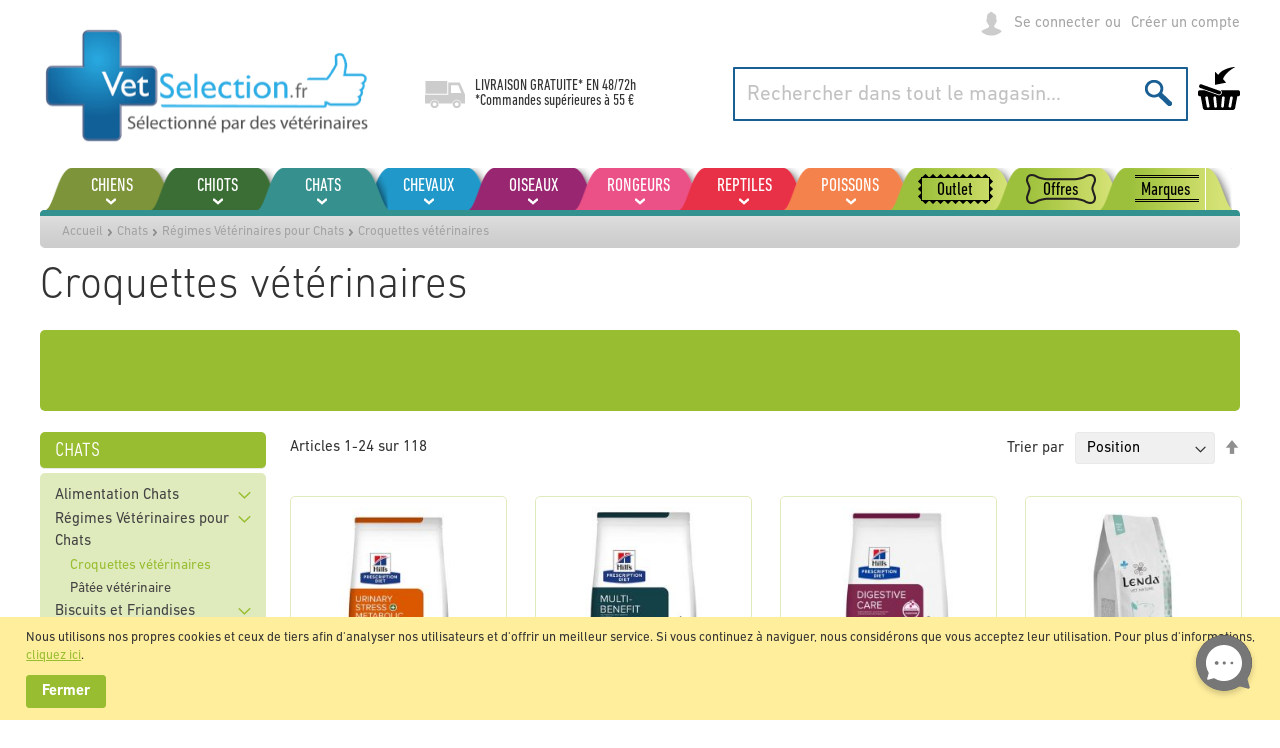

--- FILE ---
content_type: text/html; charset=UTF-8
request_url: https://www.vetselection.fr/chats/regimes-veterinaires-pour-chats/croquettes-veterinaires
body_size: 36028
content:
 <!doctype html><html lang="fr"><head >  <meta charset="utf-8"/>
<meta name="title" content="Croquettes vétérinaires - Animaleire en ligne VetSelection"/>
<meta name="description" content="Croquettes vétérinaires pour votre animal au meilleur prix chez VetSelection"/>
<meta name="keywords" content="pienso veterinario para gato, piensos veterinarios gato, piensos veterinarios para gatos, piensos dieteticos para gato, piensos dieteticos para gatos"/>
<meta name="robots" content="INDEX,FOLLOW"/>
<meta name="viewport" content="width=device-width, initial-scale=1, maximum-scale=1.0, user-scalable=no"/>
<meta name="format-detection" content="telephone=no"/>
<title>Croquettes vétérinaires - Animaleire en ligne VetSelection</title>
<link  rel="stylesheet" type="text/css"  media="all" href="https://www.vetselection.fr/static/version1762329129/_cache/merged/2a7b4c5631233f0ca81477fd89f09799.css" />
<link  rel="stylesheet" type="text/css"  media="all" href="https://www.vetselection.fr/static/version1762329129/frontend/Vetselection/base/fr_FR/Anowave_Ec/css/ec.css" />
<link  rel="stylesheet" type="text/css"  media="screen and (min-width: 768px)" href="https://www.vetselection.fr/static/version1762329129/frontend/Vetselection/base/fr_FR/css/styles-l.css" />
<link  rel="stylesheet" type="text/css"  media="print" href="https://www.vetselection.fr/static/version1762329129/frontend/Vetselection/base/fr_FR/css/print.css" />






<link rel="preload" as="font" crossorigin="anonymous" href="https://www.vetselection.fr/static/version1762329129/frontend/Vetselection/base/fr_FR/fonts/opensans/light/opensans-300.woff2" />
<link rel="preload" as="font" crossorigin="anonymous" href="https://www.vetselection.fr/static/version1762329129/frontend/Vetselection/base/fr_FR/fonts/opensans/regular/opensans-400.woff2" />
<link rel="preload" as="font" crossorigin="anonymous" href="https://www.vetselection.fr/static/version1762329129/frontend/Vetselection/base/fr_FR/fonts/opensans/semibold/opensans-600.woff2" />
<link rel="preload" as="font" crossorigin="anonymous" href="https://www.vetselection.fr/static/version1762329129/frontend/Vetselection/base/fr_FR/fonts/opensans/bold/opensans-700.woff2" />
<link rel="preload" as="font" crossorigin="anonymous" href="https://www.vetselection.fr/static/version1762329129/frontend/Vetselection/base/fr_FR/fonts/Luma-Icons.woff2" />
<link  rel="canonical" href="https://www.vetselection.fr/chats/regimes-veterinaires-pour-chats/croquettes-veterinaires" />
<link  rel="icon" type="image/x-icon" href="https://www.vetselection.fr/media/favicon/websites/2/favicons.png" />
<link  rel="shortcut icon" type="image/x-icon" href="https://www.vetselection.fr/media/favicon/websites/2/favicons.png" />
<meta name="google-site-verification" content="iU4kq-wAGsqj5s6pwvSvgNTvPP1E8g79TF_7T-j9xog" />   <style> .ec-gtm-cookie-directive > div { background: #ffffff; color: #000000 } .ec-gtm-cookie-directive > div > div > div a.action.accept { color: #8bc53f } .ec-gtm-cookie-directive > div > div > div .ec-gtm-cookie-directive-note-toggle { color: #8bc53f } .ec-gtm-cookie-directive-segments > div input[type="checkbox"] + label:before { border:1px solid #000000 }</style>             <!-- Google Tag Manager -->
<script>(function(w,d,s,l,i){w[l]=w[l]||[];w[l].push({'gtm.start':
new Date().getTime(),event:'gtm.js'});var f=d.getElementsByTagName(s)[0],
j=d.createElement(s),dl=l!='dataLayer'?'&l='+l:'';j.async=true;j.src=
'https://www.googletagmanager.com/gtm.js?id='+i+dl;f.parentNode.insertBefore(j,f);
})(window,document,'script','dataLayer','GTM-WL7H62P');</script>
<!-- End Google Tag Manager -->              <style nonce="am9mcWp4bzAycnoxcWlxaHRnMDIwazBxY3h4MGkzZ2Y=">.cms-index-index .products-grid:not(.wishlist) .product-item .tocart {
    display: none!important;
}</style></head><body data-container="body" data-mage-init='{"loaderAjax": {}, "loader": { "icon": "https://www.vetselection.fr/static/version1762329129/frontend/Vetselection/base/fr_FR/images/loader-2.gif"}}' id="html-body" class="page-with-filter mflazyzoad-no-js page-products categorypath-chats-regimes-veterinaires-pour-chats-croquettes-veterinaires category-croquettes-veterinaires catalog-category-view page-layout-2columns-left">          <div class="cookie-status-message" id="cookie-status">The store will not work correctly in the case when cookies are disabled.</div>     <noscript><div class="message global noscript"><div class="content"><p><strong>Javascript est désactivé dans votre navigateur.</strong> <span> Pour une expérience optimale sur notre site, veuillez autoriser Javascript sur votre navigateur.</span></p></div></div></noscript>     <div class="message global cookie" id="notice-cookie-block" style="display: none"><div class="content"><p>Nous utilisons nos propres cookies et ceux de tiers afin d'analyser nos utilisateurs et d'offrir un meilleur service. Si vous continuez à naviguer, nous considérons que vous acceptez leur utilisation. Pour plus d'informations, <a href="/politique-de-cookies" target="_blank" rel="noopener">cliquez ici</a>.</p><!-- @BLOCK@_41 --> <div class="actions"><button id="btn-cookie-allow" class="action allow primary"><span>Fermer</span></button></div></div></div>    <!-- Google Tag Manager (noscript) -->
<noscript><iframe src="https://www.googletagmanager.com/ns.html?id=GTM-WL7H62P"
height="0" width="0" style="display:none;visibility:hidden"></iframe></noscript>
<!-- End Google Tag Manager (noscript) -->   <style> .mflazyzoad-no-js [data-original], .mflazyzoad-no-js [data-originalset] { display: none!important; }</style>   <script data-rocketjavascript="false"> window.mfLazyUtilLoad = setInterval(function() { if (window.scrollY > 100 || isMfLazyPixelImageInAViewPort(document.querySelector('main img[src$="pixel.jpg"], main .mflazy-background-image, div[data-original]'))) { loadLazyLoad(); } }, 10); document.addEventListener('DOMContentLoaded', function () { if (isMfLazyPixelImageInAViewPort(document.querySelector('main img[src$="pixel.jpg"], main .mflazy-background-image, div[data-original]'))) { loadLazyLoad(); } else { document.addEventListener('scroll', loadLazyLoad, { once: true }); document.addEventListener('click', loadLazyLoad, { once: true }); } }); function isMfLazyPixelImageInAViewPort(element, offset = 100) { return element && ((element.getBoundingClientRect().top - offset) < window.innerHeight); } function loadLazyLoad() { clearInterval(window.mfLazyUtilLoad);  document.body.className = document.body.className.replace('mflazyzoad-no-js', '');  var jsSrc = 'https://www.vetselection.fr/static/version1762329129/frontend/Vetselection/base/fr_FR/Magefan_LazyLoad/js/lazyload.min.js'; function loadScript(e,t){var a,n,r;n=!1,(a=document.createElement('script')).type='text/javascript',a.src=e,a.onload=a.onreadystatechange=function(){n||this.readyState&&"complete"!=this.readyState||(n=!0,t())},(r=document.getElementsByTagName('script')[0]).parentNode.insertBefore(a,r)} loadScript(jsSrc, function(){ var lazyLoadConfig = {"elements_selector":"img,div","data_srcset":"originalset"}; var myLazyLoad = false; if (document.readyState !== 'loading') { myLazyLoad = new LazyLoad(lazyLoadConfig); setTimeout(function(){ new LazyLoad(lazyLoadConfig); }, 2000); } else { document.addEventListener('DOMContentLoaded', function() { myLazyLoad = new LazyLoad(lazyLoadConfig); setTimeout(function(){ new LazyLoad(lazyLoadConfig); }, 2000); }); } document.body.addEventListener('contentUpdated', function(){ if (myLazyLoad) { myLazyLoad.update(); } }); return true; }); } </script>    <style> .slick-slide:not(.slick-active) .background-image {display: none;}</style><div class="page-wrapper"><header class="page-header"><div class="panel wrapper"><div class="panel header"> <a class="action skip contentarea" href="#contentarea"><span> Aller au contenu</span></a> <ul class="header links">     <li class="link authorization-link" data-label="ou"><a href="https://www.vetselection.fr/customer/account/login/referer/aHR0cHM6Ly93d3cudmV0c2VsZWN0aW9uLmZyL2NoYXRzL3JlZ2ltZXMtdmV0ZXJpbmFpcmVzLXBvdXItY2hhdHMvY3JvcXVldHRlcy12ZXRlcmluYWlyZXM%2C/" >Se connecter</a></li><li><a href="https://www.vetselection.fr/customer/account/create/" id="idLHeXIO2H" >Créer un compte</a></li></ul><div class="header-links"><!-- @BLOCK@_43 --></div></div></div><div class="header content"> <span data-action="toggle-nav" class="action nav-toggle"><span>Affichage navigation</span></span> <a class="logo" href="https://www.vetselection.fr/" title="" aria-label="store logo"><img src="https://www.vetselection.fr/media/logo/stores/5/logo-fr.png" title="" alt="" width="335" height="116" /></a><div class="shipping-text"><p>LIVRAISON GRATUITE* EN <a href="https://www.vetselection.fr/methodes-couts-expedition/">48/72h</a></p>
<p>*Commandes supérieures à 55 €</p><!-- @BLOCK@_49 --></div> <div data-block="minicart" class="minicart-wrapper"><a class="action showcart" href="https://www.vetselection.fr/checkout/cart/" data-bind="scope: 'minicart_content'"><span class="text">Mon panier</span> <span class="counter qty empty" data-bind="css: { empty: !!getCartParam('summary_count') == false && !isLoading() }, blockLoader: isLoading"><span class="counter-number"><!-- ko text: getCartParam('summary_count') --><!-- /ko --></span> <span class="counter-label"><!-- ko if: getCartParam('summary_count') --><!-- ko text: getCartParam('summary_count') --><!-- /ko --><!-- ko i18n: 'items' --><!-- /ko --><!-- /ko --></span></span></a>  <div class="block block-minicart" data-role="dropdownDialog" data-mage-init='{"dropdownDialog":{ "appendTo":"[data-block=minicart]", "triggerTarget":".showcart", "timeout": "2000", "closeOnMouseLeave": false, "closeOnEscape": true, "triggerClass":"active", "parentClass":"active", "buttons":[]}}'><div id="minicart-content-wrapper" data-bind="scope: 'minicart_content'"><!-- ko template: getTemplate() --><!-- /ko --></div></div>  </div>  <div class="block block-search"><div class="block block-title"><strong>Chercher</strong></div><div class="block block-content"><form class="form minisearch" id="search_mini_form" action="https://www.vetselection.fr/catalogsearch/result/" method="get"><div class="field search"><label class="label" for="search" data-role="minisearch-label"><span>Chercher</span></label> <div class="control"><input id="search" type="text" name="q" value="" placeholder="Rechercher dans tout le magasin..." class="input-text" maxlength="128" role="combobox" aria-haspopup="false" aria-autocomplete="both" autocomplete="off"/> <div class="nested"><a class="action advanced" href="https://www.vetselection.fr/catalogsearch/advanced/" data-action="advanced-search">Recherche avancée</a></div></div></div><div class="actions"><button type="submit" title="Chercher" class="action search"><span>Chercher</span></button></div></form></div></div><ul class="compare wrapper"> <li class="item link compare" data-bind="scope: 'compareProducts'" data-role="compare-products-link"><a class="action compare no-display" title="Comparer&#x20;des&#x20;produits" data-bind="attr: {'href': compareProducts().listUrl}, css: {'no-display': !compareProducts().count}" >Comparer des produits <span class="counter qty" data-bind="text: compareProducts().countCaption"></span></a></li> </ul></div></header>  <div class="sections nav-sections"> <div class="section-items nav-sections-items" data-mage-init='{"tabs":{"openedState":"active"}}'>  <div class="section-item-title nav-sections-item-title" data-role="collapsible"><a class="nav-sections-item-switch" data-toggle="switch" href="#store.menu">Menu</a></div><div class="section-item-content nav-sections-item-content" id="store.menu" data-role="content">    <nav class="navigation" data-action="navigation"><ul class="mobile" data-mage-init='{"menu":{"responsive":true, "expanded":true, "position":{"my":"left top","at":"left bottom"}}}'><li  class="level0 nav-1 first level-top parent"><a href="https://www.vetselection.fr/chiens"  class="level-top" ><span>Chiens</span></a><ul class="level0 submenu"><li  class="level1 nav-1-1 first parent"><a href="https://www.vetselection.fr/chiens/alimentation-chiens" ><span>Alimentation Chiens</span></a><ul class="level1 submenu"><li  class="level2 nav-1-1-1 first"><a href="https://www.vetselection.fr/chiens/alimentation-chiens/croquettes-pour-chiens" ><span>Croquettes pour chiens</span></a></li><li  class="level2 nav-1-1-2"><a href="https://www.vetselection.fr/chiens/alimentation-chiens/patee-pour-chiens" ><span>Pâtée pour chiens</span></a></li><li  class="level2 nav-1-1-3"><a href="https://www.vetselection.fr/chiens/alimentation-chiens/croquettes-pour-chien-naturelles" ><span>Croquettes pour chien naturelles </span></a></li><li  class="level2 nav-1-1-4"><a href="https://www.vetselection.fr/chiens/alimentation-chiens/croquettes-pour-chiens-sans-cereales" ><span>Croquettes pour chiens sans céréales </span></a></li><li  class="level2 nav-1-1-5 last"><a href="https://www.vetselection.fr/chiens/alimentation-chiens/croquettes-semi-humide-pour-chiens" ><span>Croquettes semi-humide</span></a></li></ul></li><li  class="level1 nav-1-2 parent"><a href="https://www.vetselection.fr/chiens/regimes-veterinaires-pour-chiens" ><span>Régimes vétérinaires pour chiens</span></a><ul class="level1 submenu"><li  class="level2 nav-1-2-1 first"><a href="https://www.vetselection.fr/chiens/regimes-veterinaires-pour-chiens/croquettes-veterinaires" ><span>Croquettes vétérinaires</span></a></li><li  class="level2 nav-1-2-2 last"><a href="https://www.vetselection.fr/chiens/regimes-veterinaires-pour-chiens/patee-veterinaire" ><span>Pâtée vétérinaire</span></a></li></ul></li><li  class="level1 nav-1-3 parent"><a href="https://www.vetselection.fr/chiens/antiparasitaires-chiens" ><span>Antiparasitaires</span></a><ul class="level1 submenu"><li  class="level2 nav-1-3-1 first"><a href="https://www.vetselection.fr/chiens/antiparasitaires-chiens/pipettes" ><span>Pipettes</span></a></li><li  class="level2 nav-1-3-2"><a href="https://www.vetselection.fr/chiens/antiparasitaires-chiens/colliers" ><span>Colliers</span></a></li><li  class="level2 nav-1-3-3"><a href="https://www.vetselection.fr/perros/antiparasitarios-perros/comprimes" ><span>Comprimés</span></a></li><li  class="level2 nav-1-3-4"><a href="https://www.vetselection.fr/chiens/antiparasitaires-chiens/vaporisateur" ><span>Sprays</span></a></li><li  class="level2 nav-1-3-5"><a href="https://www.vetselection.fr/chiens/antiparasitaires-chiens/shampooings" ><span>Shampooings</span></a></li><li  class="level2 nav-1-3-6 last"><a href="https://www.vetselection.fr/chiens/antiparasitaires-chiens/autres-antiparasitaires" ><span>Autres antiparasitaires</span></a></li></ul></li><li  class="level1 nav-1-4 parent"><a href="https://www.vetselection.fr/chiens/couchage" ><span>Couchage</span></a><ul class="level1 submenu"><li  class="level2 nav-1-4-1 first"><a href="https://www.vetselection.fr/chiens/couchage/paniers" ><span>Paniers</span></a></li><li  class="level2 nav-1-4-2"><a href="https://www.vetselection.fr/chiens/couchage/matelas" ><span>Matelas</span></a></li><li  class="level2 nav-1-4-3 last"><a href="https://www.vetselection.fr/chiens/couchage/domes" ><span>Dômes</span></a></li></ul></li><li  class="level1 nav-1-5 parent"><a href="https://www.vetselection.fr/chiens/collares-correas-perros" ><span>Colliers et harnais</span></a><ul class="level1 submenu"><li  class="level2 nav-1-5-1 first"><a href="https://www.vetselection.fr/chiens/collares-correas-perros/colliers" ><span>Colliers</span></a></li><li  class="level2 nav-1-5-2"><a href="https://www.vetselection.fr/chiens/collares-correas-perros/laisses-chien" ><span>Laisses</span></a></li><li  class="level2 nav-1-5-3"><a href="https://www.vetselection.fr/chiens/collares-correas-perros/running-canicross" ><span>Running / Canicross</span></a></li><li  class="level2 nav-1-5-4"><a href="https://www.vetselection.fr/chiens/collares-correas-perros/laisses-extensibles" ><span>Laisses extensibles</span></a></li><li  class="level2 nav-1-5-5"><a href="https://www.vetselection.fr/chiens/collares-correas-perros/harnais" ><span>Harnais</span></a></li><li  class="level2 nav-1-5-6"><a href="https://www.vetselection.fr/chiens/collares-correas-perros/dressage-et-comportement" ><span>Dressage et comportement</span></a></li><li  class="level2 nav-1-5-7"><a href="https://www.vetselection.fr/chiens/collares-correas-perros/muselieres" ><span>Muselières</span></a></li><li  class="level2 nav-1-5-8 last"><a href="https://www.vetselection.fr/chiens/collares-correas-perros/plus-d-accessoires" ><span>Plus d&#039;accessoires</span></a></li></ul></li><li  class="level1 nav-1-6 parent"><a href="https://www.vetselection.fr/chiens/gamelles-et-abreuvoirs" ><span>Gamelles et abreuvoirs</span></a><ul class="level1 submenu"><li  class="level2 nav-1-6-1 first"><a href="https://www.vetselection.fr/chiens/gamelles-et-abreuvoirs/gamelles" ><span>Gamelles</span></a></li><li  class="level2 nav-1-6-2"><a href="https://www.vetselection.fr/chiens/gamelles-et-abreuvoirs/abreuvoirs" ><span>Abreuvoirs</span></a></li><li  class="level2 nav-1-6-3"><a href="https://www.vetselection.fr/chiens/gamelles-et-abreuvoirs/distributeurs-automatiques" ><span>Distributeurs automatiques</span></a></li><li  class="level2 nav-1-6-4"><a href="https://www.vetselection.fr/chiens/gamelles-et-abreuvoirs/distributeurs" ><span>Distributeurs </span></a></li><li  class="level2 nav-1-6-5 last"><a href="https://www.vetselection.fr/chiens/gamelles-et-abreuvoirs/fontaines-a-eau" ><span>Fontaines à eau</span></a></li></ul></li><li  class="level1 nav-1-7 parent"><a href="https://www.vetselection.fr/chiens/os-biscuits-et-friandises" ><span>Os, Biscuits et Friandises</span></a><ul class="level1 submenu"><li  class="level2 nav-1-7-1 first"><a href="https://www.vetselection.fr/chiens/os-biscuits-et-friandises/os" ><span>Os</span></a></li><li  class="level2 nav-1-7-2"><a href="https://www.vetselection.fr/chiens/os-biscuits-et-friandises/friandises-chien" ><span>Friandises</span></a></li><li  class="level2 nav-1-7-3"><a href="https://www.vetselection.fr/chiens/os-biscuits-et-friandises/biscuits" ><span>Biscuits</span></a></li><li  class="level2 nav-1-7-4"><a href="https://www.vetselection.fr/chiens/os-biscuits-et-friandises/naturels" ><span>Naturels</span></a></li><li  class="level2 nav-1-7-5 last"><a href="https://www.vetselection.fr/chiens/os-biscuits-et-friandises/hygiene-dentaire" ><span>Hygiène dentaire</span></a></li></ul></li><li  class="level1 nav-1-8 parent"><a href="https://www.vetselection.fr/chiens/niches-et-jardin" ><span>Niches et jardin </span></a><ul class="level1 submenu"><li  class="level2 nav-1-8-1 first"><a href="https://www.vetselection.fr/chiens/niches-et-jardin/niches-en-bois" ><span>Niches en bois</span></a></li><li  class="level2 nav-1-8-2"><a href="https://www.vetselection.fr/chiens/niches-et-jardin/niches-en-plastique" ><span>Niches en plastique</span></a></li><li  class="level2 nav-1-8-3"><a href="https://www.vetselection.fr/chiens/niches-et-jardin/barrieres" ><span>Barrières</span></a></li><li  class="level2 nav-1-8-4 last"><a href="https://www.vetselection.fr/chiens/niches-et-jardin/accessoires" ><span>Accessoires</span></a></li></ul></li><li  class="level1 nav-1-9 parent"><a href="https://www.vetselection.fr/chiens/hygiene-et-sante" ><span>Hygiène et santé</span></a><ul class="level1 submenu"><li  class="level2 nav-1-9-1 first"><a href="https://www.vetselection.fr/chiens/hygiene-et-sante/appareil-digestif" ><span>Appareil digestif</span></a></li><li  class="level2 nav-1-9-2"><a href="https://www.vetselection.fr/chiens/hygiene-et-sante/tranquilizantes-viaje" ><span>Calmants</span></a></li><li  class="level2 nav-1-9-3"><a href="https://www.vetselection.fr/chiens/hygiene-et-sante/comportement-chien" ><span>Comportement du chien </span></a></li><li  class="level2 nav-1-9-4"><a href="https://www.vetselection.fr/chiens/hygiene-et-sante/soin-auriculaire" ><span>Soin auriculaire</span></a></li><li  class="level2 nav-1-9-5"><a href="https://www.vetselection.fr/chiens/hygiene-et-sante/cuidado-bucodental-perros" ><span>Soin buccodentaire</span></a></li><li  class="level2 nav-1-9-6"><a href="https://www.vetselection.fr/chiens/hygiene-et-sante/soin-oculaire" ><span>Soin oculaire</span></a></li><li  class="level2 nav-1-9-7"><a href="https://www.vetselection.fr/chiens/hygiene-et-sante/soins-geriatriques" ><span>Soins gériatriques</span></a></li><li  class="level2 nav-1-9-8"><a href="https://www.vetselection.fr/chiens/hygiene-et-sante/coeur" ><span>Cœur</span></a></li><li  class="level2 nav-1-9-9"><a href="https://www.vetselection.fr/chiens/hygiene-et-sante/os-et-articulations" ><span>Os et articulations</span></a></li><li  class="level2 nav-1-9-10"><a href="https://www.vetselection.fr/chiens/hygiene-et-sante/pelage-et-peau" ><span>Pelage et peau</span></a></li><li  class="level2 nav-1-9-11"><a href="https://www.vetselection.fr/chiens/hygiene-et-sante/systeme-hepatique" ><span>Système hépatique</span></a></li><li  class="level2 nav-1-9-12"><a href="https://www.vetselection.fr/chiens/hygiene-et-sante/systeme-immunitaire" ><span>Système immunitaire</span></a></li><li  class="level2 nav-1-9-13"><a href="https://www.vetselection.fr/chiens/hygiene-et-sante/systeme-renal-urinaire" ><span>Système rénal / Urinaire</span></a></li><li  class="level2 nav-1-9-14"><a href="https://www.vetselection.fr/chiens/hygiene-et-sante/vitamines-et-complements" ><span>Vitamines et compléments</span></a></li><li  class="level2 nav-1-9-15 last"><a href="https://www.vetselection.fr/chiens/hygiene-et-sante/plus-sur-la-sante" ><span>Plus sur la Santé</span></a></li></ul></li><li  class="level1 nav-1-10 parent"><a href="https://www.vetselection.fr/chiens/jouets-et-sport" ><span>Jouets et Sport</span></a><ul class="level1 submenu"><li  class="level2 nav-1-10-1 first"><a href="https://www.vetselection.fr/chiens/jouets-et-sport/running-canicross" ><span>Running / Canicross</span></a></li><li  class="level2 nav-1-10-2"><a href="https://www.vetselection.fr/chiens/jouets-et-sport/balles" ><span>Balles</span></a></li><li  class="level2 nav-1-10-3"><a href="https://www.vetselection.fr/chiens/jouets-et-sport/nounours" ><span>Peluches</span></a></li><li  class="level2 nav-1-10-4"><a href="https://www.vetselection.fr/chiens/jouets-et-sport/jouets-a-macher" ><span>Jouets à mâcher</span></a></li><li  class="level2 nav-1-10-5"><a href="https://www.vetselection.fr/chiens/jouets-et-sport/cordes" ><span>Cordes</span></a></li><li  class="level2 nav-1-10-6"><a href="https://www.vetselection.fr/chiens/jouets-et-sport/jouets-aquatiques" ><span>Jouets aquatiques</span></a></li><li  class="level2 nav-1-10-7"><a href="https://www.vetselection.fr/chiens/jouets-et-sport/jouets-en-latex" ><span>Jouets en latex</span></a></li><li  class="level2 nav-1-10-8 last"><a href="https://www.vetselection.fr/chiens/jouets-et-sport/jouets-a-friandises" ><span>Jouets à friandises</span></a></li></ul></li><li  class="level1 nav-1-11 parent"><a href="https://www.vetselection.fr/chiens/hygiene" ><span>Hygiène</span></a><ul class="level1 submenu"><li  class="level2 nav-1-11-1 first"><a href="https://www.vetselection.fr/chiens/hygiene/peignes-et-brosses" ><span>Peignes et brosses</span></a></li><li  class="level2 nav-1-11-2"><a href="https://www.vetselection.fr/chiens/hygiene/etrilles-et-cardes" ><span>Etrilles et cardes</span></a></li><li  class="level2 nav-1-11-3"><a href="https://www.vetselection.fr/chiens/hygiene/shampooings" ><span>Shampooings</span></a></li><li  class="level2 nav-1-11-4"><a href="https://www.vetselection.fr/chiens/hygiene/shampooings-traitants" ><span>Shampooings traitants</span></a></li><li  class="level2 nav-1-11-5"><a href="https://www.vetselection.fr/chiens/hygiene/parfums" ><span>Parfums</span></a></li><li  class="level2 nav-1-11-6"><a href="https://www.vetselection.fr/chiens/hygiene/deodorants" ><span>Déodorants</span></a></li><li  class="level2 nav-1-11-7"><a href="https://www.vetselection.fr/chiens/hygiene/ciseaux-et-coupe-ongles" ><span>Ciseaux et coupe-ongles</span></a></li><li  class="level2 nav-1-11-8"><a href="https://www.vetselection.fr/chiens/hygiene/aleses" ><span>Alèses</span></a></li><li  class="level2 nav-1-11-9"><a href="https://www.vetselection.fr/chiens/hygiene/culottes-et-couches" ><span>Culottes et couches</span></a></li><li  class="level2 nav-1-11-10"><a href="https://www.vetselection.fr/chiens/hygiene/hygiene-auriculaire" ><span>Hygiène auriculaire</span></a></li><li  class="level2 nav-1-11-11"><a href="https://www.vetselection.fr/chiens/hygiene/hygiene-buccodentaire" ><span>Hygiène buccodentaire</span></a></li><li  class="level2 nav-1-11-12"><a href="https://www.vetselection.fr/chiens/hygiene/hygiene-oculaire" ><span>Hygiène oculaire</span></a></li><li  class="level2 nav-1-11-13"><a href="https://www.vetselection.fr/chiens/hygiene/proprete-du-logement" ><span>Propreté du logement</span></a></li><li  class="level2 nav-1-11-14 last"><a href="https://www.vetselection.fr/chiens/hygiene/autres-produits-hygiene" ><span>Autres produits d&#039;hygiène</span></a></li></ul></li><li  class="level1 nav-1-12 parent"><a href="https://www.vetselection.fr/chiens/boutique-vetements" ><span>Boutique / Vêtements</span></a><ul class="level1 submenu"><li  class="level2 nav-1-12-1 first"><a href="https://www.vetselection.fr/chiens/boutique-vetements/manteaux-et-impermeables" ><span>Manteaux et imperméables</span></a></li><li  class="level2 nav-1-12-2"><a href="https://www.vetselection.fr/chiens/boutique-vetements/gilets-et-t-shirts" ><span>Gilets et t-shirts</span></a></li><li  class="level2 nav-1-12-3 last"><a href="https://www.vetselection.fr/chiens/boutique-vetements/chaussures" ><span>Chaussures</span></a></li></ul></li><li  class="level1 nav-1-13 last parent"><a href="https://www.vetselection.fr/chiens/cages-de-transport-et-voyage" ><span>Cages de transport et Voyage</span></a><ul class="level1 submenu"><li  class="level2 nav-1-13-1 first"><a href="https://www.vetselection.fr/chiens/cages-de-transport-et-voyage/sac-de-transport" ><span>Sac de transport</span></a></li><li  class="level2 nav-1-13-2"><a href="https://www.vetselection.fr/chiens/cages-de-transport-et-voyage/sac-a-dos-de-transport" ><span>Sac à dos de transport </span></a></li><li  class="level2 nav-1-13-3"><a href="https://www.vetselection.fr/chiens/cages-de-transport-et-voyage/caisses-de-transport" ><span>Caisses de transport</span></a></li><li  class="level2 nav-1-13-4 last"><a href="https://www.vetselection.fr/chiens/cages-de-transport-et-voyage/accessoires" ><span>Accessoires</span></a></li></ul></li></ul></li><li  class="level0 nav-2 level-top parent"><a href="https://www.vetselection.fr/chiots"  class="level-top" ><span>Chiots</span></a><ul class="level0 submenu"><li  class="level1 nav-2-1 first last parent"><a href="https://www.vetselection.fr/cachorros/alimentacion-cachorros" ><span>Alimentation Chiots</span></a><ul class="level1 submenu"><li  class="level2 nav-2-1-1 first"><a href="https://www.vetselection.fr/cachorros/alimentacion-cachorros/croquettes-pour-chiots" ><span>Croquettes pour chiots</span></a></li><li  class="level2 nav-2-1-2"><a href="https://www.vetselection.fr/cachorros/alimentacion-cachorros/patee-pour-chiots" ><span>Pâtée pour chiots</span></a></li><li  class="level2 nav-2-1-3"><a href="https://www.vetselection.fr/cachorros/alimentacion-cachorros/croquettes-naturelles-pour-chiots" ><span>Croquettes naturelles pour chiots</span></a></li><li  class="level2 nav-2-1-4 last"><a href="https://www.vetselection.fr/cachorros/alimentacion-cachorros/lait-pour-chiots" ><span>Laît pour chiots</span></a></li></ul></li></ul></li><li  class="level0 nav-3 has-active level-top parent"><a href="https://www.vetselection.fr/chats"  class="level-top" ><span>Chats</span></a><ul class="level0 submenu"><li  class="level1 nav-3-1 first parent"><a href="https://www.vetselection.fr/chats/alimentation-chats" ><span>Alimentation Chats</span></a><ul class="level1 submenu"><li  class="level2 nav-3-1-1 first"><a href="https://www.vetselection.fr/chats/alimentation-chats/croquettes-pour-chats" ><span>Croquettes pour chats</span></a></li><li  class="level2 nav-3-1-2"><a href="https://www.vetselection.fr/chats/alimentation-chats/patee-pour-chats" ><span>Pâtée pour chats</span></a></li><li  class="level2 nav-3-1-3"><a href="https://www.vetselection.fr/chats/alimentation-chats/croquettes-pour-chat-naturelles" ><span>Croquettes pour chat naturelles</span></a></li><li  class="level2 nav-3-1-4"><a href="https://www.vetselection.fr/chats/alimentation-chats/croquettes-pour-chiens-sans-cereales" ><span>Croquettes pour chats sans céréales </span></a></li><li  class="level2 nav-3-1-5 last"><a href="https://www.vetselection.fr/chats/alimentation-chats/lait-pour-chatons" ><span>Lait pour chatons</span></a></li></ul></li><li  class="level1 nav-3-2 has-active parent"><a href="https://www.vetselection.fr/chats/regimes-veterinaires-pour-chats" ><span>Régimes Vétérinaires pour Chats</span></a><ul class="level1 submenu"><li  class="level2 nav-3-2-1 first active"><a href="https://www.vetselection.fr/chats/regimes-veterinaires-pour-chats/croquettes-veterinaires" ><span>Croquettes vétérinaires</span></a></li><li  class="level2 nav-3-2-2 last"><a href="https://www.vetselection.fr/chats/regimes-veterinaires-pour-chats/patee-veterinaire" ><span>Pâtée vétérinaire</span></a></li></ul></li><li  class="level1 nav-3-3 parent"><a href="https://www.vetselection.fr/chats/biscuits-et-friandises" ><span>Biscuits et Friandises</span></a><ul class="level1 submenu"><li  class="level2 nav-3-3-1 first"><a href="https://www.vetselection.fr/chats/biscuits-et-friandises/snacks-chat" ><span>Snacks</span></a></li><li  class="level2 nav-3-3-2 last"><a href="https://www.vetselection.fr/chats/biscuits-et-friandises/malts-et-herbes" ><span>Malts et herbes</span></a></li></ul></li><li  class="level1 nav-3-4 parent"><a href="https://www.vetselection.fr/chats/antiparasitaires" ><span>Antiparasitaires</span></a><ul class="level1 submenu"><li  class="level2 nav-3-4-1 first"><a href="https://www.vetselection.fr/chats/antiparasitaires/colliers" ><span>Colliers</span></a></li><li  class="level2 nav-3-4-2"><a href="https://www.vetselection.fr/gatos/antiparasitarios-gatos/comprimes" ><span>Comprimés</span></a></li><li  class="level2 nav-3-4-3 last"><a href="https://www.vetselection.fr/chats/antiparasitaires/pipettes" ><span>Pipettes</span></a></li></ul></li><li  class="level1 nav-3-5 parent"><a href="https://www.vetselection.fr/chats/colliers-et-harnais" ><span>Colliers et harnais</span></a><ul class="level1 submenu"><li  class="level2 nav-3-5-1 first"><a href="https://www.vetselection.fr/chats/colliers-et-harnais/harnais" ><span>Harnais</span></a></li><li  class="level2 nav-3-5-2 last"><a href="https://www.vetselection.fr/chats/colliers-et-harnais/colliers" ><span>Colliers</span></a></li></ul></li><li  class="level1 nav-3-6 parent"><a href="https://www.vetselection.fr/chats/gamelles-et-abreuvoirs" ><span>Gamelles et abreuvoirs</span></a><ul class="level1 submenu"><li  class="level2 nav-3-6-1 first"><a href="https://www.vetselection.fr/chats/gamelles-et-abreuvoirs/abreuvoirs" ><span>Abreuvoirs</span></a></li><li  class="level2 nav-3-6-2"><a href="https://www.vetselection.fr/chats/gamelles-et-abreuvoirs/gamelles" ><span>Gamelles </span></a></li><li  class="level2 nav-3-6-3"><a href="https://www.vetselection.fr/chats/gamelles-et-abreuvoirs/distributeurs" ><span>Distributeurs </span></a></li><li  class="level2 nav-3-6-4 last"><a href="https://www.vetselection.fr/chats/gamelles-et-abreuvoirs/fontaines-a-eau" ><span>Fontaines à eau</span></a></li></ul></li><li  class="level1 nav-3-7 parent"><a href="https://www.vetselection.fr/chats/couchage" ><span>Couchage</span></a><ul class="level1 submenu"><li  class="level2 nav-3-7-1 first"><a href="https://www.vetselection.fr/chats/couchage/paniers" ><span>Paniers</span></a></li><li  class="level2 nav-3-7-2 last"><a href="https://www.vetselection.fr/chats/couchage/matelas" ><span>Matelas</span></a></li></ul></li><li  class="level1 nav-3-8 parent"><a href="https://www.vetselection.fr/chats/niches-et-jardin" ><span>Niches et jardin </span></a><ul class="level1 submenu"><li  class="level2 nav-3-8-1 first last"><a href="https://www.vetselection.fr/chats/niches-et-jardin/barrieres" ><span>Barrières</span></a></li></ul></li><li  class="level1 nav-3-9 parent"><a href="https://www.vetselection.fr/chats/jouets-et-griffoirs" ><span>Jouets et Griffoirs</span></a><ul class="level1 submenu"><li  class="level2 nav-3-9-1 first"><a href="https://www.vetselection.fr/chats/jouets-et-griffoirs/jouets-interactifs" ><span>Jouets intéractifs</span></a></li><li  class="level2 nav-3-9-2"><a href="https://www.vetselection.fr/chats/jouets-et-griffoirs/balles" ><span>Balles</span></a></li><li  class="level2 nav-3-9-3"><a href="https://www.vetselection.fr/chats/jouets-et-griffoirs/peluches-et-plumes" ><span>Peluches et plumes</span></a></li><li  class="level2 nav-3-9-4"><a href="https://www.vetselection.fr/chats/jouets-et-griffoirs/griffoirs" ><span>Griffoirs</span></a></li><li  class="level2 nav-3-9-5"><a href="https://www.vetselection.fr/chats/jouets-et-griffoirs/souris" ><span>Souris</span></a></li><li  class="level2 nav-3-9-6"><a href="https://www.vetselection.fr/chats/jouets-et-griffoirs/baguettes" ><span>Baguettes</span></a></li><li  class="level2 nav-3-9-7 last"><a href="https://www.vetselection.fr/chats/jouets-et-griffoirs/autres-jouets" ><span>Autres jouets</span></a></li></ul></li><li  class="level1 nav-3-10 parent"><a href="https://www.vetselection.fr/chats/litiere-et-bacs-a-litiere" ><span>Litière et bacs à litière</span></a><ul class="level1 submenu"><li  class="level2 nav-3-10-1 first"><a href="https://www.vetselection.fr/chats/litiere-et-bacs-a-litiere/litiere-absorbante" ><span>Litière absorbante</span></a></li><li  class="level2 nav-3-10-2"><a href="https://www.vetselection.fr/gatos/arenas-bandejas-sanitarias-gatos/arenas-vegetales-biodegradables" ><span>Litière végétale/biodégradable</span></a></li><li  class="level2 nav-3-10-3"><a href="https://www.vetselection.fr/chats/litiere-et-bacs-a-litiere/bacs-a-litiere" ><span>Bacs à litière</span></a></li><li  class="level2 nav-3-10-4 last"><a href="https://www.vetselection.fr/chats/litiere-et-bacs-a-litiere/bac-a-litiere-ferme" ><span>Bac à litière fermé</span></a></li></ul></li><li  class="level1 nav-3-11 parent"><a href="https://www.vetselection.fr/chats/hygiene" ><span>Hygiène</span></a><ul class="level1 submenu"><li  class="level2 nav-3-11-1 first"><a href="https://www.vetselection.fr/chats/hygiene/peignes-et-brosses" ><span>Peignes et brosses</span></a></li><li  class="level2 nav-3-11-2"><a href="https://www.vetselection.fr/chats/hygiene/etrilles-et-cardes" ><span>Etrilles et cardes</span></a></li><li  class="level2 nav-3-11-3"><a href="https://www.vetselection.fr/chats/hygiene/shampooings" ><span>Shampooings</span></a></li><li  class="level2 nav-3-11-4"><a href="https://www.vetselection.fr/chats/hygiene/shampooings-traitants" ><span>Shampooings traitants</span></a></li><li  class="level2 nav-3-11-5"><a href="https://www.vetselection.fr/chats/hygiene/deodorants" ><span>Déodorants</span></a></li><li  class="level2 nav-3-11-6"><a href="https://www.vetselection.fr/chats/hygiene/ciseaux" ><span>Ciseaux</span></a></li><li  class="level2 nav-3-11-7 last"><a href="https://www.vetselection.fr/chats/hygiene/autres-produits-hygiene" ><span>Autres produits d&#039;hygiène</span></a></li></ul></li><li  class="level1 nav-3-12 parent"><a href="https://www.vetselection.fr/chats/cuidados-salud-gatos" ><span>Hygiène et santé</span></a><ul class="level1 submenu"><li  class="level2 nav-3-12-1 first"><a href="https://www.vetselection.fr/chats/cuidados-salud-gatos/appareil-digestif-chat" ><span>Appareil digestif</span></a></li><li  class="level2 nav-3-12-2"><a href="https://www.vetselection.fr/chats/cuidados-salud-gatos/comportement-chat" ><span>Comportement du chat</span></a></li><li  class="level2 nav-3-12-3"><a href="https://www.vetselection.fr/chats/cuidados-salud-gatos/soin-auriculaire" ><span>Soin auriculaire</span></a></li><li  class="level2 nav-3-12-4"><a href="https://www.vetselection.fr/chats/cuidados-salud-gatos/soin-buccodentaire" ><span>Soin buccodentaire</span></a></li><li  class="level2 nav-3-12-5"><a href="https://www.vetselection.fr/chats/cuidados-salud-gatos/soin-oculaire" ><span>Soin oculaire</span></a></li><li  class="level2 nav-3-12-6"><a href="https://www.vetselection.fr/chats/cuidados-salud-gatos/soins-geriatriques" ><span>Soins gériatriques</span></a></li><li  class="level2 nav-3-12-7"><a href="https://www.vetselection.fr/chats/cuidados-salud-gatos/os-et-articulations" ><span>Os et articulations</span></a></li><li  class="level2 nav-3-12-8"><a href="https://www.vetselection.fr/chats/cuidados-salud-gatos/malts" ><span>Malts</span></a></li><li  class="level2 nav-3-12-9"><a href="https://www.vetselection.fr/chats/cuidados-salud-gatos/pelage-et-peau" ><span>Pelage et peau</span></a></li><li  class="level2 nav-3-12-10"><a href="https://www.vetselection.fr/chats/cuidados-salud-gatos/systeme-hepatique" ><span>Système hépatique</span></a></li><li  class="level2 nav-3-12-11"><a href="https://www.vetselection.fr/chats/cuidados-salud-gatos/systeme-immunitaire" ><span>Système immunitaire</span></a></li><li  class="level2 nav-3-12-12"><a href="https://www.vetselection.fr/chats/cuidados-salud-gatos/systeme-renal-urinaire" ><span>Système rénal / Urinaire</span></a></li><li  class="level2 nav-3-12-13"><a href="https://www.vetselection.fr/chats/cuidados-salud-gatos/vitamines-complements-chat" ><span>Vitamines et compléments</span></a></li><li  class="level2 nav-3-12-14 last"><a href="https://www.vetselection.fr/chats/cuidados-salud-gatos/plus-sur-la-sante" ><span>Plus sur la Santé</span></a></li></ul></li><li  class="level1 nav-3-13 last parent"><a href="https://www.vetselection.fr/chats/cages-transport-voyage" ><span>Cages de transport et Voyage</span></a><ul class="level1 submenu"><li  class="level2 nav-3-13-1 first"><a href="https://www.vetselection.fr/chats/cages-transport-voyage/sac-de-transport" ><span>Sac de transport</span></a></li><li  class="level2 nav-3-13-2 last"><a href="https://www.vetselection.fr/chats/cages-transport-voyage/caisses-de-transport" ><span>Caisses de transport</span></a></li></ul></li></ul></li><li  class="level0 nav-4 level-top parent"><a href="https://www.vetselection.fr/chevaux"  class="level-top" ><span>Chevaux</span></a><ul class="level0 submenu"><li  class="level1 nav-4-1 first parent"><a href="https://www.vetselection.fr/chevaux/complements-alimentaires" ><span>Compléments Alimentaires</span></a><ul class="level1 submenu"><li  class="level2 nav-4-1-1 first"><a href="https://www.vetselection.fr/chevaux/complements-alimentaires/croissance" ><span>Croissance</span></a></li><li  class="level2 nav-4-1-2"><a href="https://www.vetselection.fr/chevaux/complements-alimentaires/electrolytes" ><span>Electrolytes </span></a></li><li  class="level2 nav-4-1-3"><a href="https://www.vetselection.fr/chevaux/complements-alimentaires/pelage-et-peau" ><span>Pelage et peau</span></a></li><li  class="level2 nav-4-1-4"><a href="https://www.vetselection.fr/chevaux/complements-alimentaires/rendement" ><span>Effort et performance</span></a></li><li  class="level2 nav-4-1-5"><a href="https://www.vetselection.fr/chevaux/complements-alimentaires/vitamines" ><span>Vitamines</span></a></li><li  class="level2 nav-4-1-6 last"><a href="https://www.vetselection.fr/chevaux/complements-alimentaires/autres" ><span>Autres</span></a></li></ul></li><li  class="level1 nav-4-2 parent"><a href="https://www.vetselection.fr/chevaux/hygiene-et-soins" ><span>Hygiène et soins</span></a><ul class="level1 submenu"><li  class="level2 nav-4-2-1 first"><a href="https://www.vetselection.fr/chevaux/hygiene-et-soins/shampooing-et-savon" ><span>Shampooing et savon</span></a></li><li  class="level2 nav-4-2-2"><a href="https://www.vetselection.fr/chevaux/hygiene-et-soins/entretien-du-cuir-chevelu-et-crin" ><span>Entretien du cuir chevelu et crin </span></a></li><li  class="level2 nav-4-2-3"><a href="https://www.vetselection.fr/chevaux/hygiene-et-soins/entretien-des-sabots" ><span>Entretien des sabots</span></a></li><li  class="level2 nav-4-2-4"><a href="https://www.vetselection.fr/chevaux/hygiene-et-soins/desinfectants" ><span>Désinfectants</span></a></li><li  class="level2 nav-4-2-5 last"><a href="https://www.vetselection.fr/chevaux/hygiene-et-soins/peau-et-blessures" ><span>Peau et blessures</span></a></li></ul></li><li  class="level1 nav-4-3 last parent"><a href="https://www.vetselection.fr/chevaux/sante" ><span>Santé</span></a><ul class="level1 submenu"><li  class="level2 nav-4-3-1 first"><a href="https://www.vetselection.fr/chevaux/sante/repulsifs-et-insecticides" ><span>Répulsifs et insecticides</span></a></li><li  class="level2 nav-4-3-2"><a href="https://www.vetselection.fr/chevaux/sante/anti-inflammatoires" ><span>Anti-inflammatoires</span></a></li><li  class="level2 nav-4-3-3"><a href="https://www.vetselection.fr/chevaux/sante/articulations" ><span>Articulations</span></a></li><li  class="level2 nav-4-3-4"><a href="https://www.vetselection.fr/chevaux/sante/muscles-et-tendons" ><span>Muscles et tendons </span></a></li><li  class="level2 nav-4-3-5"><a href="https://www.vetselection.fr/chevaux/sante/reins" ><span>Reins</span></a></li><li  class="level2 nav-4-3-6"><a href="https://www.vetselection.fr/chevaux/sante/systeme-digestif" ><span>Système digestif</span></a></li><li  class="level2 nav-4-3-7"><a href="https://www.vetselection.fr/chevaux/sante/systeme-respiratoire" ><span>Système respiratoire</span></a></li><li  class="level2 nav-4-3-8"><a href="https://www.vetselection.fr/chevaux/sante/calmants" ><span>Calmants</span></a></li><li  class="level2 nav-4-3-9 last"><a href="https://www.vetselection.fr/chevaux/sante/autres" ><span>Autres</span></a></li></ul></li></ul></li><li  class="level0 nav-5 level-top parent"><a href="https://www.vetselection.fr/oiseaux"  class="level-top" ><span>Oiseaux</span></a><ul class="level0 submenu"><li  class="level1 nav-5-1 first parent"><a href="https://www.vetselection.fr/oiseaux/alimentation-pour-oiseaux" ><span>Alimentation pour oiseaux</span></a><ul class="level1 submenu"><li  class="level2 nav-5-1-1 first"><a href="https://www.vetselection.fr/oiseaux/alimentation-pour-oiseaux/bouillie" ><span>Bouillie</span></a></li><li  class="level2 nav-5-1-2"><a href="https://www.vetselection.fr/oiseaux/alimentation-pour-oiseaux/graines" ><span>Graines</span></a></li><li  class="level2 nav-5-1-3 last"><a href="https://www.vetselection.fr/oiseaux/alimentation-pour-oiseaux/complements" ><span>Compléments</span></a></li></ul></li><li  class="level1 nav-5-2 parent"><a href="https://www.vetselection.fr/oiseaux/friandises" ><span>Friandises</span></a><ul class="level1 submenu"><li  class="level2 nav-5-2-1 first last"><a href="https://www.vetselection.fr/oiseaux/friandises/batonnets" ><span>Bâtonnets</span></a></li></ul></li><li  class="level1 nav-5-3 parent"><a href="https://www.vetselection.fr/oiseaux/cages-et-nids" ><span>Cages et Nids</span></a><ul class="level1 submenu"><li  class="level2 nav-5-3-1 first"><a href="https://www.vetselection.fr/oiseaux/cages-et-nids/cages" ><span>Cages</span></a></li><li  class="level2 nav-5-3-2 last"><a href="https://www.vetselection.fr/oiseaux/cages-et-nids/nids" ><span>Nids</span></a></li></ul></li><li  class="level1 nav-5-4 parent"><a href="https://www.vetselection.fr/oiseaux/gamelles-et-abreuvoirs" ><span>Gamelles et abreuvoirs</span></a><ul class="level1 submenu"><li  class="level2 nav-5-4-1 first"><a href="https://www.vetselection.fr/oiseaux/gamelles-et-abreuvoirs/gamelles-oiseaux" ><span>Gamelles </span></a></li><li  class="level2 nav-5-4-2 last"><a href="https://www.vetselection.fr/oiseaux/gamelles-et-abreuvoirs/abreuvoirs-oiseaux" ><span>Abreuvoirs</span></a></li></ul></li><li  class="level1 nav-5-5 last parent"><a href="https://www.vetselection.fr/oiseaux/jouets-et-accessoires" ><span>Jouets et Accessoires</span></a><ul class="level1 submenu"><li  class="level2 nav-5-5-1 first"><a href="https://www.vetselection.fr/oiseaux/jouets-et-accessoires/balancoires" ><span>Balançoires</span></a></li><li  class="level2 nav-5-5-2"><a href="https://www.vetselection.fr/oiseaux/jouets-et-accessoires/perchoirs" ><span>Perchoirs</span></a></li><li  class="level2 nav-5-5-3 last"><a href="https://www.vetselection.fr/oiseaux/jouets-et-accessoires/jouets" ><span>Jouets</span></a></li></ul></li></ul></li><li  class="level0 nav-6 level-top parent"><a href="https://www.vetselection.fr/rongeurs"  class="level-top" ><span>Rongeurs</span></a><ul class="level0 submenu"><li  class="level1 nav-6-1 first parent"><a href="https://www.vetselection.fr/rongeurs/hamsters" ><span>Hamsters</span></a><ul class="level1 submenu"><li  class="level2 nav-6-1-1 first"><a href="https://www.vetselection.fr/rongeurs/hamsters/alimentation-pour-hamsters" ><span>Alimentation pour hamsters</span></a></li><li  class="level2 nav-6-1-2"><a href="https://www.vetselection.fr/rongeurs/hamsters/henos-forrajes-hamsters" ><span>Foin et paille</span></a></li><li  class="level2 nav-6-1-3"><a href="https://www.vetselection.fr/rongeurs/hamsters/friandises-et-snacks" ><span>Friandises et snacks</span></a></li><li  class="level2 nav-6-1-4"><a href="https://www.vetselection.fr/rongeurs/hamsters/cages-a-hamsters" ><span>Cages à hamsters</span></a></li><li  class="level2 nav-6-1-5"><a href="https://www.vetselection.fr/rongeurs/hamsters/accessoires" ><span>Accessoires</span></a></li><li  class="level2 nav-6-1-6"><a href="https://www.vetselection.fr/rongeurs/hamsters/hygiene-et-sante" ><span>Hygiène et santé</span></a></li><li  class="level2 nav-6-1-7"><a href="https://www.vetselection.fr/rongeurs/hamsters/litieres" ><span>Litières</span></a></li><li  class="level2 nav-6-1-8 last"><a href="https://www.vetselection.fr/rongeurs/hamsters/transport-promenade" ><span>Transport et promenade</span></a></li></ul></li><li  class="level1 nav-6-2 parent"><a href="https://www.vetselection.fr/rongeurs/cochons-d-inde" ><span>Cochons d&#039;Inde</span></a><ul class="level1 submenu"><li  class="level2 nav-6-2-1 first"><a href="https://www.vetselection.fr/rongeurs/cochons-d-inde/alimentation-pour-cochons-d-inde" ><span>Alimentation pour cochons d&#039;Inde</span></a></li><li  class="level2 nav-6-2-2"><a href="https://www.vetselection.fr/rongeurs/cochons-d-inde/foin-et-paille" ><span>Foin et paille</span></a></li><li  class="level2 nav-6-2-3"><a href="https://www.vetselection.fr/rongeurs/cochons-d-inde/friandises-et-snacks" ><span>Friandises et snacks</span></a></li><li  class="level2 nav-6-2-4"><a href="https://www.vetselection.fr/rongeurs/cochons-d-inde/cages-a-cochons-d-inde" ><span>Cages à cochons d&#039;Inde</span></a></li><li  class="level2 nav-6-2-5"><a href="https://www.vetselection.fr/rongeurs/cochons-d-inde/accessoires" ><span>Accessoires</span></a></li><li  class="level2 nav-6-2-6"><a href="https://www.vetselection.fr/rongeurs/cochons-d-inde/hygiene-et-sante" ><span>Hygiène et santé</span></a></li><li  class="level2 nav-6-2-7"><a href="https://www.vetselection.fr/rongeurs/cochons-d-inde/litieres" ><span>Litières</span></a></li><li  class="level2 nav-6-2-8 last"><a href="https://www.vetselection.fr/rongeurs/cochons-d-inde/transport-et-promenade" ><span>Transport et promenade</span></a></li></ul></li><li  class="level1 nav-6-3 parent"><a href="https://www.vetselection.fr/rongeurs/lapins" ><span>Lapins</span></a><ul class="level1 submenu"><li  class="level2 nav-6-3-1 first"><a href="https://www.vetselection.fr/rongeurs/lapins/alimentation-pour-lapins" ><span>Alimentation pour lapins</span></a></li><li  class="level2 nav-6-3-2"><a href="https://www.vetselection.fr/rongeurs/lapins/foin-et-paille" ><span>Foin et paille</span></a></li><li  class="level2 nav-6-3-3"><a href="https://www.vetselection.fr/rongeurs/lapins/friandises-et-snacks" ><span>Friandises et snacks</span></a></li><li  class="level2 nav-6-3-4"><a href="https://www.vetselection.fr/rongeurs/lapins/cages-a-lapins" ><span>Cages à lapins</span></a></li><li  class="level2 nav-6-3-5"><a href="https://www.vetselection.fr/rongeurs/lapins/accessoires" ><span>Accessoires</span></a></li><li  class="level2 nav-6-3-6"><a href="https://www.vetselection.fr/rongeurs/lapins/hygiene-et-sante" ><span>Hygiène et santé</span></a></li><li  class="level2 nav-6-3-7"><a href="https://www.vetselection.fr/rongeurs/lapins/litieres" ><span>Litières</span></a></li><li  class="level2 nav-6-3-8 last"><a href="https://www.vetselection.fr/rongeurs/lapins/transport-et-promenade" ><span>Transport et promenade</span></a></li></ul></li><li  class="level1 nav-6-4 parent"><a href="https://www.vetselection.fr/rongeurs/furets" ><span>Furets</span></a><ul class="level1 submenu"><li  class="level2 nav-6-4-1 first"><a href="https://www.vetselection.fr/rongeurs/furets/alimentation-pour-furets" ><span>Alimentation pour furets </span></a></li><li  class="level2 nav-6-4-2"><a href="https://www.vetselection.fr/rongeurs/furets/foin-et-paille" ><span>Foin et paille</span></a></li><li  class="level2 nav-6-4-3"><a href="https://www.vetselection.fr/rongeurs/furets/friandises-et-snacks" ><span>Friandises et snacks</span></a></li><li  class="level2 nav-6-4-4"><a href="https://www.vetselection.fr/rongeurs/furets/cages-a-furets" ><span>Cages à furets</span></a></li><li  class="level2 nav-6-4-5"><a href="https://www.vetselection.fr/rongeurs/furets/accessoires" ><span>Accessoires</span></a></li><li  class="level2 nav-6-4-6"><a href="https://www.vetselection.fr/rongeurs/furets/hygiene-et-sante" ><span>Hygiène et santé</span></a></li><li  class="level2 nav-6-4-7"><a href="https://www.vetselection.fr/rongeurs/furets/litieres" ><span>Litières</span></a></li><li  class="level2 nav-6-4-8 last"><a href="https://www.vetselection.fr/rongeurs/furets/transport-et-promenade" ><span>Transport et promenade</span></a></li></ul></li><li  class="level1 nav-6-5 parent"><a href="https://www.vetselection.fr/rongeurs/chinchillas" ><span>Chinchillas</span></a><ul class="level1 submenu"><li  class="level2 nav-6-5-1 first"><a href="https://www.vetselection.fr/rongeurs/chinchillas/alimentation-pour-chinchillas" ><span>Alimentation pour chinchillas</span></a></li><li  class="level2 nav-6-5-2"><a href="https://www.vetselection.fr/rongeurs/chinchillas/foin-et-paille" ><span>Foin et paille</span></a></li><li  class="level2 nav-6-5-3"><a href="https://www.vetselection.fr/rongeurs/chinchillas/friandises-et-snacks" ><span>Friandises et snacks</span></a></li><li  class="level2 nav-6-5-4"><a href="https://www.vetselection.fr/rongeurs/chinchillas/cages-a-chinchillas" ><span>Cages à chinchillas</span></a></li><li  class="level2 nav-6-5-5"><a href="https://www.vetselection.fr/rongeurs/chinchillas/accessoires" ><span>Accessoires</span></a></li><li  class="level2 nav-6-5-6"><a href="https://www.vetselection.fr/rongeurs/chinchillas/hygiene-et-sante" ><span>Hygiène et santé</span></a></li><li  class="level2 nav-6-5-7"><a href="https://www.vetselection.fr/rongeurs/chinchillas/litieres" ><span>Litières</span></a></li><li  class="level2 nav-6-5-8 last"><a href="https://www.vetselection.fr/rongeurs/chinchillas/transport-et-promenade" ><span>Transport et promenade</span></a></li></ul></li><li  class="level1 nav-6-6 parent"><a href="https://www.vetselection.fr/rongeurs/souris-et-rats" ><span>Souris et Rats</span></a><ul class="level1 submenu"><li  class="level2 nav-6-6-1 first"><a href="https://www.vetselection.fr/rongeurs/souris-et-rats/alimentations-pour-souris-et-rats" ><span>Alimentations pour souris et rats </span></a></li><li  class="level2 nav-6-6-2"><a href="https://www.vetselection.fr/rongeurs/souris-et-rats/foin-et-paille" ><span>Foin et paille</span></a></li><li  class="level2 nav-6-6-3"><a href="https://www.vetselection.fr/rongeurs/souris-et-rats/friandises-et-snacks" ><span>Friandises et snacks</span></a></li><li  class="level2 nav-6-6-4"><a href="https://www.vetselection.fr/rongeurs/souris-et-rats/cages-a-souris-et-rats" ><span>Cages à souris et rats</span></a></li><li  class="level2 nav-6-6-5"><a href="https://www.vetselection.fr/rongeurs/souris-et-rats/accessoires" ><span>Accessoires</span></a></li><li  class="level2 nav-6-6-6"><a href="https://www.vetselection.fr/rongeurs/souris-et-rats/hygiene-et-sante" ><span>Hygiène et santé</span></a></li><li  class="level2 nav-6-6-7"><a href="https://www.vetselection.fr/rongeurs/souris-et-rats/litieres" ><span>Litières</span></a></li><li  class="level2 nav-6-6-8 last"><a href="https://www.vetselection.fr/rongeurs/souris-et-rats/transport-et-promenade" ><span>Transport et promenade</span></a></li></ul></li><li  class="level1 nav-6-7 last parent"><a href="https://www.vetselection.fr/rongeurs/jerbos" ><span>Gerbilles</span></a><ul class="level1 submenu"><li  class="level2 nav-6-7-1 first"><a href="https://www.vetselection.fr/rongeurs/jerbos/alimentation-pour-gerbilles" ><span>Alimentation pour gerbilles</span></a></li><li  class="level2 nav-6-7-2"><a href="https://www.vetselection.fr/rongeurs/jerbos/foin-et-paille" ><span>Foin et paille</span></a></li><li  class="level2 nav-6-7-3"><a href="https://www.vetselection.fr/rongeurs/jerbos/friandises-et-snacks" ><span>Friandises et snacks</span></a></li><li  class="level2 nav-6-7-4"><a href="https://www.vetselection.fr/rongeurs/jerbos/cages-a-gerbilles" ><span>Cages à gerbilles</span></a></li><li  class="level2 nav-6-7-5"><a href="https://www.vetselection.fr/rongeurs/jerbos/accessoires" ><span>Accessoires</span></a></li><li  class="level2 nav-6-7-6"><a href="https://www.vetselection.fr/rongeurs/jerbos/hygiene-et-sante" ><span>Hygiène et santé</span></a></li><li  class="level2 nav-6-7-7"><a href="https://www.vetselection.fr/rongeurs/jerbos/litieres" ><span>Litières</span></a></li><li  class="level2 nav-6-7-8 last"><a href="https://www.vetselection.fr/rongeurs/jerbos/transport-et-promenade" ><span>Transport et promenade</span></a></li></ul></li></ul></li><li  class="level0 nav-7 level-top parent"><a href="https://www.vetselection.fr/reptiles"  class="level-top" ><span>Reptiles</span></a><ul class="level0 submenu"><li  class="level1 nav-7-1 first parent"><a href="https://www.vetselection.fr/reptiles/alimentation-pour-reptiles" ><span>Alimentation pour Reptiles</span></a><ul class="level1 submenu"><li  class="level2 nav-7-1-1 first last"><a href="https://www.vetselection.fr/reptiles/alimentation-pour-reptiles/tortues" ><span>Tortues</span></a></li></ul></li><li  class="level1 nav-7-2 parent"><a href="https://www.vetselection.fr/reptiles/terrariums-et-bacs-a-tortue" ><span>Terrariums et Bacs à tortue</span></a><ul class="level1 submenu"><li  class="level2 nav-7-2-1 first last"><a href="https://www.vetselection.fr/reptiles/terrariums-et-bacs-a-tortue/bacs-a-tortue" ><span>Bacs à tortue</span></a></li></ul></li><li  class="level1 nav-7-3 parent"><a href="https://www.vetselection.fr/reptiles/accessoires-terrariums" ><span>Accessoires terrariums </span></a><ul class="level1 submenu"><li  class="level2 nav-7-3-1 first"><a href="https://www.vetselection.fr/reptiles/accessoires-terrariums/chauffages" ><span>Chauffages</span></a></li><li  class="level2 nav-7-3-2 last"><a href="https://www.vetselection.fr/reptiles/accessoires-terrariums/eclairage" ><span>Éclairage</span></a></li></ul></li><li  class="level1 nav-7-4 parent"><a href="https://www.vetselection.fr/reptiles/decoration-terrariums" ><span>Décoration Terrariums</span></a><ul class="level1 submenu"><li  class="level2 nav-7-4-1 first last"><a href="https://www.vetselection.fr/reptiles/decoration-terrariums/substrats" ><span>Substrats</span></a></li></ul></li><li  class="level1 nav-7-5 last parent"><a href="https://www.vetselection.fr/reptiles/hygiene-et-sante" ><span>Hygiène et santé</span></a><ul class="level1 submenu"><li  class="level2 nav-7-5-1 first last"><a href="https://www.vetselection.fr/reptiles/hygiene-et-sante/mineraux" ><span>Minéraux</span></a></li></ul></li></ul></li><li  class="level0 nav-8 level-top parent"><a href="https://www.vetselection.fr/poissons"  class="level-top" ><span>Poissons</span></a><ul class="level0 submenu"><li  class="level1 nav-8-1 first last parent"><a href="https://www.vetselection.fr/poissons/alimentation-poissons" ><span>Alimentation Poissons</span></a><ul class="level1 submenu"><li  class="level2 nav-8-1-1 first"><a href="https://www.vetselection.fr/poissons/alimentation-poissons/alimentation-poissons-eau-froide" ><span>Alimentation pour poissons d&#039;eau froide</span></a></li><li  class="level2 nav-8-1-2"><a href="https://www.vetselection.fr/poissons/alimentation-poissons/alimentation-poissons-tropicaux" ><span>Alimentation pour poissons tropicaux</span></a></li><li  class="level2 nav-8-1-3"><a href="https://www.vetselection.fr/poissons/alimentation-poissons/alimentation-poissons-marins" ><span>Alimentation pour poissons marins</span></a></li><li  class="level2 nav-8-1-4 last"><a href="https://www.vetselection.fr/poissons/alimentation-poissons/alimentation-poissons-etangs" ><span>Alimentation pour poissons d&#039;étangs</span></a></li></ul></li></ul></li><li  class="level0 nav-9 level-top"><a href="https://www.vetselection.fr/outlet"  class="level-top" ><span>Outlet</span></a></li><li  class="level0 nav-10 level-top"><a href="https://www.vetselection.fr/offres"  class="level-top" ><span>Offres</span></a></li><li  class="level0 nav-11 last level-top"><a href="https://www.vetselection.fr/marques"  class="level-top" ><span>Marques</span></a></li> </ul><ul class="desktop active-nav-3"><li  class="level0 nav-1 first level-top parent"><a href="https://www.vetselection.fr/chiens"  class="level-top" ><span>Chiens</span></a><div class="level0 submenu"><div class='submenu-column submenu-column-1'><div  class="level1 nav-1-1 first parent"><a href="https://www.vetselection.fr/chiens/alimentation-chiens" ><span class="item-name">Alimentation Chiens</span></a><div class="level1 submenu"><div  class="level2 nav-1-1-1 first"><a href="https://www.vetselection.fr/chiens/alimentation-chiens/croquettes-pour-chiens" ><span class="item-bullet">&gt;</span><span class="item-name">Croquettes pour chiens</span></a></div><div  class="level2 nav-1-1-2"><a href="https://www.vetselection.fr/chiens/alimentation-chiens/patee-pour-chiens" ><span class="item-bullet">&gt;</span><span class="item-name">Pâtée pour chiens</span></a></div><div  class="level2 nav-1-1-3"><a href="https://www.vetselection.fr/chiens/alimentation-chiens/croquettes-pour-chien-naturelles" ><span class="item-bullet">&gt;</span><span class="item-name">Croquettes pour chien naturelles </span></a></div><div  class="level2 nav-1-1-4"><a href="https://www.vetselection.fr/chiens/alimentation-chiens/croquettes-pour-chiens-sans-cereales" ><span class="item-bullet">&gt;</span><span class="item-name">Croquettes pour chiens sans céréales </span></a></div><div  class="level2 nav-1-1-5 last"><a href="https://www.vetselection.fr/chiens/alimentation-chiens/croquettes-semi-humide-pour-chiens" ><span class="item-bullet">&gt;</span><span class="item-name">Croquettes semi-humide</span></a></div></div></div><div  class="level1 nav-1-2 parent"><a href="https://www.vetselection.fr/chiens/regimes-veterinaires-pour-chiens" ><span class="item-name">Régimes vétérinaires pour chiens</span></a><div class="level1 submenu"><div  class="level2 nav-1-2-1 first"><a href="https://www.vetselection.fr/chiens/regimes-veterinaires-pour-chiens/croquettes-veterinaires" ><span class="item-bullet">&gt;</span><span class="item-name">Croquettes vétérinaires</span></a></div><div  class="level2 nav-1-2-2 last"><a href="https://www.vetselection.fr/chiens/regimes-veterinaires-pour-chiens/patee-veterinaire" ><span class="item-bullet">&gt;</span><span class="item-name">Pâtée vétérinaire</span></a></div></div></div><div  class="level1 nav-1-3 parent"><a href="https://www.vetselection.fr/chiens/antiparasitaires-chiens" ><span class="item-name">Antiparasitaires</span></a><div class="level1 submenu"><div  class="level2 nav-1-3-1 first"><a href="https://www.vetselection.fr/chiens/antiparasitaires-chiens/pipettes" ><span class="item-bullet">&gt;</span><span class="item-name">Pipettes</span></a></div><div  class="level2 nav-1-3-2"><a href="https://www.vetselection.fr/chiens/antiparasitaires-chiens/colliers" ><span class="item-bullet">&gt;</span><span class="item-name">Colliers</span></a></div><div  class="level2 nav-1-3-3"><a href="https://www.vetselection.fr/perros/antiparasitarios-perros/comprimes" ><span class="item-bullet">&gt;</span><span class="item-name">Comprimés</span></a></div><div  class="level2 nav-1-3-4"><a href="https://www.vetselection.fr/chiens/antiparasitaires-chiens/vaporisateur" ><span class="item-bullet">&gt;</span><span class="item-name">Sprays</span></a></div><div  class="level2 nav-1-3-5"><a href="https://www.vetselection.fr/chiens/antiparasitaires-chiens/shampooings" ><span class="item-bullet">&gt;</span><span class="item-name">Shampooings</span></a></div><div class='level2 view-more-item-hidden'><a href='#'><span>Voir plus &#187;</span></a></div><div  class="level2 nav-1-3-6 last  item-hidden"><a href="https://www.vetselection.fr/chiens/antiparasitaires-chiens/autres-antiparasitaires" ><span class="item-bullet">&gt;</span><span class="item-name">Autres antiparasitaires</span></a></div></div></div></div><div class='submenu-column submenu-column-2'><div  class="level1 nav-1-4 parent"><a href="https://www.vetselection.fr/chiens/couchage" ><span class="item-name">Couchage</span></a><div class="level1 submenu"><div  class="level2 nav-1-4-1 first"><a href="https://www.vetselection.fr/chiens/couchage/paniers" ><span class="item-bullet">&gt;</span><span class="item-name">Paniers</span></a></div><div  class="level2 nav-1-4-2"><a href="https://www.vetselection.fr/chiens/couchage/matelas" ><span class="item-bullet">&gt;</span><span class="item-name">Matelas</span></a></div><div  class="level2 nav-1-4-3 last"><a href="https://www.vetselection.fr/chiens/couchage/domes" ><span class="item-bullet">&gt;</span><span class="item-name">Dômes</span></a></div></div></div><div  class="level1 nav-1-5 parent"><a href="https://www.vetselection.fr/chiens/collares-correas-perros" ><span class="item-name">Colliers et harnais</span></a><div class="level1 submenu"><div  class="level2 nav-1-5-1 first"><a href="https://www.vetselection.fr/chiens/collares-correas-perros/colliers" ><span class="item-bullet">&gt;</span><span class="item-name">Colliers</span></a></div><div  class="level2 nav-1-5-2"><a href="https://www.vetselection.fr/chiens/collares-correas-perros/laisses-chien" ><span class="item-bullet">&gt;</span><span class="item-name">Laisses</span></a></div><div  class="level2 nav-1-5-3"><a href="https://www.vetselection.fr/chiens/collares-correas-perros/running-canicross" ><span class="item-bullet">&gt;</span><span class="item-name">Running / Canicross</span></a></div><div  class="level2 nav-1-5-4"><a href="https://www.vetselection.fr/chiens/collares-correas-perros/laisses-extensibles" ><span class="item-bullet">&gt;</span><span class="item-name">Laisses extensibles</span></a></div><div  class="level2 nav-1-5-5"><a href="https://www.vetselection.fr/chiens/collares-correas-perros/harnais" ><span class="item-bullet">&gt;</span><span class="item-name">Harnais</span></a></div><div class='level2 view-more-item-hidden'><a href='#'><span>Voir plus &#187;</span></a></div><div  class="level2 nav-1-5-6  item-hidden"><a href="https://www.vetselection.fr/chiens/collares-correas-perros/dressage-et-comportement" ><span class="item-bullet">&gt;</span><span class="item-name">Dressage et comportement</span></a></div><div  class="level2 nav-1-5-7  item-hidden"><a href="https://www.vetselection.fr/chiens/collares-correas-perros/muselieres" ><span class="item-bullet">&gt;</span><span class="item-name">Muselières</span></a></div><div  class="level2 nav-1-5-8 last  item-hidden"><a href="https://www.vetselection.fr/chiens/collares-correas-perros/plus-d-accessoires" ><span class="item-bullet">&gt;</span><span class="item-name">Plus d&#039;accessoires</span></a></div></div></div><div  class="level1 nav-1-6 parent"><a href="https://www.vetselection.fr/chiens/gamelles-et-abreuvoirs" ><span class="item-name">Gamelles et abreuvoirs</span></a><div class="level1 submenu"><div  class="level2 nav-1-6-1 first"><a href="https://www.vetselection.fr/chiens/gamelles-et-abreuvoirs/gamelles" ><span class="item-bullet">&gt;</span><span class="item-name">Gamelles</span></a></div><div  class="level2 nav-1-6-2"><a href="https://www.vetselection.fr/chiens/gamelles-et-abreuvoirs/abreuvoirs" ><span class="item-bullet">&gt;</span><span class="item-name">Abreuvoirs</span></a></div><div  class="level2 nav-1-6-3"><a href="https://www.vetselection.fr/chiens/gamelles-et-abreuvoirs/distributeurs-automatiques" ><span class="item-bullet">&gt;</span><span class="item-name">Distributeurs automatiques</span></a></div><div  class="level2 nav-1-6-4"><a href="https://www.vetselection.fr/chiens/gamelles-et-abreuvoirs/distributeurs" ><span class="item-bullet">&gt;</span><span class="item-name">Distributeurs </span></a></div><div  class="level2 nav-1-6-5 last"><a href="https://www.vetselection.fr/chiens/gamelles-et-abreuvoirs/fontaines-a-eau" ><span class="item-bullet">&gt;</span><span class="item-name">Fontaines à eau</span></a></div></div></div></div><div class='submenu-column submenu-column-3'><div  class="level1 nav-1-7 parent"><a href="https://www.vetselection.fr/chiens/os-biscuits-et-friandises" ><span class="item-name">Os, Biscuits et Friandises</span></a><div class="level1 submenu"><div  class="level2 nav-1-7-1 first"><a href="https://www.vetselection.fr/chiens/os-biscuits-et-friandises/os" ><span class="item-bullet">&gt;</span><span class="item-name">Os</span></a></div><div  class="level2 nav-1-7-2"><a href="https://www.vetselection.fr/chiens/os-biscuits-et-friandises/friandises-chien" ><span class="item-bullet">&gt;</span><span class="item-name">Friandises</span></a></div><div  class="level2 nav-1-7-3"><a href="https://www.vetselection.fr/chiens/os-biscuits-et-friandises/biscuits" ><span class="item-bullet">&gt;</span><span class="item-name">Biscuits</span></a></div><div  class="level2 nav-1-7-4"><a href="https://www.vetselection.fr/chiens/os-biscuits-et-friandises/naturels" ><span class="item-bullet">&gt;</span><span class="item-name">Naturels</span></a></div><div  class="level2 nav-1-7-5 last"><a href="https://www.vetselection.fr/chiens/os-biscuits-et-friandises/hygiene-dentaire" ><span class="item-bullet">&gt;</span><span class="item-name">Hygiène dentaire</span></a></div></div></div><div  class="level1 nav-1-8 parent"><a href="https://www.vetselection.fr/chiens/niches-et-jardin" ><span class="item-name">Niches et jardin </span></a><div class="level1 submenu"><div  class="level2 nav-1-8-1 first"><a href="https://www.vetselection.fr/chiens/niches-et-jardin/niches-en-bois" ><span class="item-bullet">&gt;</span><span class="item-name">Niches en bois</span></a></div><div  class="level2 nav-1-8-2"><a href="https://www.vetselection.fr/chiens/niches-et-jardin/niches-en-plastique" ><span class="item-bullet">&gt;</span><span class="item-name">Niches en plastique</span></a></div><div  class="level2 nav-1-8-3"><a href="https://www.vetselection.fr/chiens/niches-et-jardin/barrieres" ><span class="item-bullet">&gt;</span><span class="item-name">Barrières</span></a></div><div  class="level2 nav-1-8-4 last"><a href="https://www.vetselection.fr/chiens/niches-et-jardin/accessoires" ><span class="item-bullet">&gt;</span><span class="item-name">Accessoires</span></a></div></div></div><div  class="level1 nav-1-9 parent"><a href="https://www.vetselection.fr/chiens/hygiene-et-sante" ><span class="item-name">Hygiène et santé</span></a><div class="level1 submenu"><div  class="level2 nav-1-9-1 first"><a href="https://www.vetselection.fr/chiens/hygiene-et-sante/appareil-digestif" ><span class="item-bullet">&gt;</span><span class="item-name">Appareil digestif</span></a></div><div  class="level2 nav-1-9-2"><a href="https://www.vetselection.fr/chiens/hygiene-et-sante/tranquilizantes-viaje" ><span class="item-bullet">&gt;</span><span class="item-name">Calmants</span></a></div><div  class="level2 nav-1-9-3"><a href="https://www.vetselection.fr/chiens/hygiene-et-sante/comportement-chien" ><span class="item-bullet">&gt;</span><span class="item-name">Comportement du chien </span></a></div><div  class="level2 nav-1-9-4"><a href="https://www.vetselection.fr/chiens/hygiene-et-sante/soin-auriculaire" ><span class="item-bullet">&gt;</span><span class="item-name">Soin auriculaire</span></a></div><div  class="level2 nav-1-9-5"><a href="https://www.vetselection.fr/chiens/hygiene-et-sante/cuidado-bucodental-perros" ><span class="item-bullet">&gt;</span><span class="item-name">Soin buccodentaire</span></a></div><div class='level2 view-more-item-hidden'><a href='#'><span>Voir plus &#187;</span></a></div><div  class="level2 nav-1-9-6  item-hidden"><a href="https://www.vetselection.fr/chiens/hygiene-et-sante/soin-oculaire" ><span class="item-bullet">&gt;</span><span class="item-name">Soin oculaire</span></a></div><div  class="level2 nav-1-9-7  item-hidden"><a href="https://www.vetselection.fr/chiens/hygiene-et-sante/soins-geriatriques" ><span class="item-bullet">&gt;</span><span class="item-name">Soins gériatriques</span></a></div><div  class="level2 nav-1-9-8  item-hidden"><a href="https://www.vetselection.fr/chiens/hygiene-et-sante/coeur" ><span class="item-bullet">&gt;</span><span class="item-name">Cœur</span></a></div><div  class="level2 nav-1-9-9  item-hidden"><a href="https://www.vetselection.fr/chiens/hygiene-et-sante/os-et-articulations" ><span class="item-bullet">&gt;</span><span class="item-name">Os et articulations</span></a></div><div  class="level2 nav-1-9-10  item-hidden"><a href="https://www.vetselection.fr/chiens/hygiene-et-sante/pelage-et-peau" ><span class="item-bullet">&gt;</span><span class="item-name">Pelage et peau</span></a></div><div  class="level2 nav-1-9-11  item-hidden"><a href="https://www.vetselection.fr/chiens/hygiene-et-sante/systeme-hepatique" ><span class="item-bullet">&gt;</span><span class="item-name">Système hépatique</span></a></div><div  class="level2 nav-1-9-12  item-hidden"><a href="https://www.vetselection.fr/chiens/hygiene-et-sante/systeme-immunitaire" ><span class="item-bullet">&gt;</span><span class="item-name">Système immunitaire</span></a></div><div  class="level2 nav-1-9-13  item-hidden"><a href="https://www.vetselection.fr/chiens/hygiene-et-sante/systeme-renal-urinaire" ><span class="item-bullet">&gt;</span><span class="item-name">Système rénal / Urinaire</span></a></div><div  class="level2 nav-1-9-14  item-hidden"><a href="https://www.vetselection.fr/chiens/hygiene-et-sante/vitamines-et-complements" ><span class="item-bullet">&gt;</span><span class="item-name">Vitamines et compléments</span></a></div><div  class="level2 nav-1-9-15 last  item-hidden"><a href="https://www.vetselection.fr/chiens/hygiene-et-sante/plus-sur-la-sante" ><span class="item-bullet">&gt;</span><span class="item-name">Plus sur la Santé</span></a></div></div></div></div><div class='submenu-column submenu-column-4'><div  class="level1 nav-1-10 parent"><a href="https://www.vetselection.fr/chiens/jouets-et-sport" ><span class="item-name">Jouets et Sport</span></a><div class="level1 submenu"><div  class="level2 nav-1-10-1 first"><a href="https://www.vetselection.fr/chiens/jouets-et-sport/running-canicross" ><span class="item-bullet">&gt;</span><span class="item-name">Running / Canicross</span></a></div><div  class="level2 nav-1-10-2"><a href="https://www.vetselection.fr/chiens/jouets-et-sport/balles" ><span class="item-bullet">&gt;</span><span class="item-name">Balles</span></a></div><div  class="level2 nav-1-10-3"><a href="https://www.vetselection.fr/chiens/jouets-et-sport/nounours" ><span class="item-bullet">&gt;</span><span class="item-name">Peluches</span></a></div><div  class="level2 nav-1-10-4"><a href="https://www.vetselection.fr/chiens/jouets-et-sport/jouets-a-macher" ><span class="item-bullet">&gt;</span><span class="item-name">Jouets à mâcher</span></a></div><div  class="level2 nav-1-10-5"><a href="https://www.vetselection.fr/chiens/jouets-et-sport/cordes" ><span class="item-bullet">&gt;</span><span class="item-name">Cordes</span></a></div><div class='level2 view-more-item-hidden'><a href='#'><span>Voir plus &#187;</span></a></div><div  class="level2 nav-1-10-6  item-hidden"><a href="https://www.vetselection.fr/chiens/jouets-et-sport/jouets-aquatiques" ><span class="item-bullet">&gt;</span><span class="item-name">Jouets aquatiques</span></a></div><div  class="level2 nav-1-10-7  item-hidden"><a href="https://www.vetselection.fr/chiens/jouets-et-sport/jouets-en-latex" ><span class="item-bullet">&gt;</span><span class="item-name">Jouets en latex</span></a></div><div  class="level2 nav-1-10-8 last  item-hidden"><a href="https://www.vetselection.fr/chiens/jouets-et-sport/jouets-a-friandises" ><span class="item-bullet">&gt;</span><span class="item-name">Jouets à friandises</span></a></div></div></div><div  class="level1 nav-1-11 parent"><a href="https://www.vetselection.fr/chiens/hygiene" ><span class="item-name">Hygiène</span></a><div class="level1 submenu"><div  class="level2 nav-1-11-1 first"><a href="https://www.vetselection.fr/chiens/hygiene/peignes-et-brosses" ><span class="item-bullet">&gt;</span><span class="item-name">Peignes et brosses</span></a></div><div  class="level2 nav-1-11-2"><a href="https://www.vetselection.fr/chiens/hygiene/etrilles-et-cardes" ><span class="item-bullet">&gt;</span><span class="item-name">Etrilles et cardes</span></a></div><div  class="level2 nav-1-11-3"><a href="https://www.vetselection.fr/chiens/hygiene/shampooings" ><span class="item-bullet">&gt;</span><span class="item-name">Shampooings</span></a></div><div  class="level2 nav-1-11-4"><a href="https://www.vetselection.fr/chiens/hygiene/shampooings-traitants" ><span class="item-bullet">&gt;</span><span class="item-name">Shampooings traitants</span></a></div><div  class="level2 nav-1-11-5"><a href="https://www.vetselection.fr/chiens/hygiene/parfums" ><span class="item-bullet">&gt;</span><span class="item-name">Parfums</span></a></div><div class='level2 view-more-item-hidden'><a href='#'><span>Voir plus &#187;</span></a></div><div  class="level2 nav-1-11-6  item-hidden"><a href="https://www.vetselection.fr/chiens/hygiene/deodorants" ><span class="item-bullet">&gt;</span><span class="item-name">Déodorants</span></a></div><div  class="level2 nav-1-11-7  item-hidden"><a href="https://www.vetselection.fr/chiens/hygiene/ciseaux-et-coupe-ongles" ><span class="item-bullet">&gt;</span><span class="item-name">Ciseaux et coupe-ongles</span></a></div><div  class="level2 nav-1-11-8  item-hidden"><a href="https://www.vetselection.fr/chiens/hygiene/aleses" ><span class="item-bullet">&gt;</span><span class="item-name">Alèses</span></a></div><div  class="level2 nav-1-11-9  item-hidden"><a href="https://www.vetselection.fr/chiens/hygiene/culottes-et-couches" ><span class="item-bullet">&gt;</span><span class="item-name">Culottes et couches</span></a></div><div  class="level2 nav-1-11-10  item-hidden"><a href="https://www.vetselection.fr/chiens/hygiene/hygiene-auriculaire" ><span class="item-bullet">&gt;</span><span class="item-name">Hygiène auriculaire</span></a></div><div  class="level2 nav-1-11-11  item-hidden"><a href="https://www.vetselection.fr/chiens/hygiene/hygiene-buccodentaire" ><span class="item-bullet">&gt;</span><span class="item-name">Hygiène buccodentaire</span></a></div><div  class="level2 nav-1-11-12  item-hidden"><a href="https://www.vetselection.fr/chiens/hygiene/hygiene-oculaire" ><span class="item-bullet">&gt;</span><span class="item-name">Hygiène oculaire</span></a></div><div  class="level2 nav-1-11-13  item-hidden"><a href="https://www.vetselection.fr/chiens/hygiene/proprete-du-logement" ><span class="item-bullet">&gt;</span><span class="item-name">Propreté du logement</span></a></div><div  class="level2 nav-1-11-14 last  item-hidden"><a href="https://www.vetselection.fr/chiens/hygiene/autres-produits-hygiene" ><span class="item-bullet">&gt;</span><span class="item-name">Autres produits d&#039;hygiène</span></a></div></div></div><div  class="level1 nav-1-12 parent"><a href="https://www.vetselection.fr/chiens/boutique-vetements" ><span class="item-name">Boutique / Vêtements</span></a><div class="level1 submenu"><div  class="level2 nav-1-12-1 first"><a href="https://www.vetselection.fr/chiens/boutique-vetements/manteaux-et-impermeables" ><span class="item-bullet">&gt;</span><span class="item-name">Manteaux et imperméables</span></a></div><div  class="level2 nav-1-12-2"><a href="https://www.vetselection.fr/chiens/boutique-vetements/gilets-et-t-shirts" ><span class="item-bullet">&gt;</span><span class="item-name">Gilets et t-shirts</span></a></div><div  class="level2 nav-1-12-3 last"><a href="https://www.vetselection.fr/chiens/boutique-vetements/chaussures" ><span class="item-bullet">&gt;</span><span class="item-name">Chaussures</span></a></div></div></div></div><div class='submenu-column submenu-column-5'><div  class="level1 nav-1-13 last parent"><a href="https://www.vetselection.fr/chiens/cages-de-transport-et-voyage" ><span class="item-name">Cages de transport et Voyage</span></a><div class="level1 submenu"><div  class="level2 nav-1-13-1 first"><a href="https://www.vetselection.fr/chiens/cages-de-transport-et-voyage/sac-de-transport" ><span class="item-bullet">&gt;</span><span class="item-name">Sac de transport</span></a></div><div  class="level2 nav-1-13-2"><a href="https://www.vetselection.fr/chiens/cages-de-transport-et-voyage/sac-a-dos-de-transport" ><span class="item-bullet">&gt;</span><span class="item-name">Sac à dos de transport </span></a></div><div  class="level2 nav-1-13-3"><a href="https://www.vetselection.fr/chiens/cages-de-transport-et-voyage/caisses-de-transport" ><span class="item-bullet">&gt;</span><span class="item-name">Caisses de transport</span></a></div><div  class="level2 nav-1-13-4 last"><a href="https://www.vetselection.fr/chiens/cages-de-transport-et-voyage/accessoires" ><span class="item-bullet">&gt;</span><span class="item-name">Accessoires</span></a></div></div></div></div></div></li><li  class="level0 nav-2 level-top parent"><a href="https://www.vetselection.fr/chiots"  class="level-top" ><span>Chiots</span></a><div class="level0 submenu"><div class='submenu-column submenu-column-1'><div  class="level1 nav-2-1 first last parent"><a href="https://www.vetselection.fr/cachorros/alimentacion-cachorros" ><span class="item-name">Alimentation Chiots</span></a><div class="level1 submenu"><div  class="level2 nav-2-1-1 first"><a href="https://www.vetselection.fr/cachorros/alimentacion-cachorros/croquettes-pour-chiots" ><span class="item-bullet">&gt;</span><span class="item-name">Croquettes pour chiots</span></a></div><div  class="level2 nav-2-1-2"><a href="https://www.vetselection.fr/cachorros/alimentacion-cachorros/patee-pour-chiots" ><span class="item-bullet">&gt;</span><span class="item-name">Pâtée pour chiots</span></a></div><div  class="level2 nav-2-1-3"><a href="https://www.vetselection.fr/cachorros/alimentacion-cachorros/croquettes-naturelles-pour-chiots" ><span class="item-bullet">&gt;</span><span class="item-name">Croquettes naturelles pour chiots</span></a></div><div  class="level2 nav-2-1-4 last"><a href="https://www.vetselection.fr/cachorros/alimentacion-cachorros/lait-pour-chiots" ><span class="item-bullet">&gt;</span><span class="item-name">Laît pour chiots</span></a></div></div></div></div></div></li><li  class="level0 nav-3 has-active level-top parent"><a href="https://www.vetselection.fr/chats"  class="level-top" ><span>Chats</span></a><div class="level0 submenu"><div class='submenu-column submenu-column-1'><div  class="level1 nav-3-1 first parent"><a href="https://www.vetselection.fr/chats/alimentation-chats" ><span class="item-name">Alimentation Chats</span></a><div class="level1 submenu"><div  class="level2 nav-3-1-1 first"><a href="https://www.vetselection.fr/chats/alimentation-chats/croquettes-pour-chats" ><span class="item-bullet">&gt;</span><span class="item-name">Croquettes pour chats</span></a></div><div  class="level2 nav-3-1-2"><a href="https://www.vetselection.fr/chats/alimentation-chats/patee-pour-chats" ><span class="item-bullet">&gt;</span><span class="item-name">Pâtée pour chats</span></a></div><div  class="level2 nav-3-1-3"><a href="https://www.vetselection.fr/chats/alimentation-chats/croquettes-pour-chat-naturelles" ><span class="item-bullet">&gt;</span><span class="item-name">Croquettes pour chat naturelles</span></a></div><div  class="level2 nav-3-1-4"><a href="https://www.vetselection.fr/chats/alimentation-chats/croquettes-pour-chiens-sans-cereales" ><span class="item-bullet">&gt;</span><span class="item-name">Croquettes pour chats sans céréales </span></a></div><div  class="level2 nav-3-1-5 last"><a href="https://www.vetselection.fr/chats/alimentation-chats/lait-pour-chatons" ><span class="item-bullet">&gt;</span><span class="item-name">Lait pour chatons</span></a></div></div></div><div  class="level1 nav-3-2 has-active parent"><a href="https://www.vetselection.fr/chats/regimes-veterinaires-pour-chats" ><span class="item-name">Régimes Vétérinaires pour Chats</span></a><div class="level1 submenu"><div  class="level2 nav-3-2-1 first active"><a href="https://www.vetselection.fr/chats/regimes-veterinaires-pour-chats/croquettes-veterinaires" ><span class="item-bullet">&gt;</span><span class="item-name">Croquettes vétérinaires</span></a></div><div  class="level2 nav-3-2-2 last"><a href="https://www.vetselection.fr/chats/regimes-veterinaires-pour-chats/patee-veterinaire" ><span class="item-bullet">&gt;</span><span class="item-name">Pâtée vétérinaire</span></a></div></div></div><div  class="level1 nav-3-3 parent"><a href="https://www.vetselection.fr/chats/biscuits-et-friandises" ><span class="item-name">Biscuits et Friandises</span></a><div class="level1 submenu"><div  class="level2 nav-3-3-1 first"><a href="https://www.vetselection.fr/chats/biscuits-et-friandises/snacks-chat" ><span class="item-bullet">&gt;</span><span class="item-name">Snacks</span></a></div><div  class="level2 nav-3-3-2 last"><a href="https://www.vetselection.fr/chats/biscuits-et-friandises/malts-et-herbes" ><span class="item-bullet">&gt;</span><span class="item-name">Malts et herbes</span></a></div></div></div></div><div class='submenu-column submenu-column-2'><div  class="level1 nav-3-4 parent"><a href="https://www.vetselection.fr/chats/antiparasitaires" ><span class="item-name">Antiparasitaires</span></a><div class="level1 submenu"><div  class="level2 nav-3-4-1 first"><a href="https://www.vetselection.fr/chats/antiparasitaires/colliers" ><span class="item-bullet">&gt;</span><span class="item-name">Colliers</span></a></div><div  class="level2 nav-3-4-2"><a href="https://www.vetselection.fr/gatos/antiparasitarios-gatos/comprimes" ><span class="item-bullet">&gt;</span><span class="item-name">Comprimés</span></a></div><div  class="level2 nav-3-4-3 last"><a href="https://www.vetselection.fr/chats/antiparasitaires/pipettes" ><span class="item-bullet">&gt;</span><span class="item-name">Pipettes</span></a></div></div></div><div  class="level1 nav-3-5 parent"><a href="https://www.vetselection.fr/chats/colliers-et-harnais" ><span class="item-name">Colliers et harnais</span></a><div class="level1 submenu"><div  class="level2 nav-3-5-1 first"><a href="https://www.vetselection.fr/chats/colliers-et-harnais/harnais" ><span class="item-bullet">&gt;</span><span class="item-name">Harnais</span></a></div><div  class="level2 nav-3-5-2 last"><a href="https://www.vetselection.fr/chats/colliers-et-harnais/colliers" ><span class="item-bullet">&gt;</span><span class="item-name">Colliers</span></a></div></div></div><div  class="level1 nav-3-6 parent"><a href="https://www.vetselection.fr/chats/gamelles-et-abreuvoirs" ><span class="item-name">Gamelles et abreuvoirs</span></a><div class="level1 submenu"><div  class="level2 nav-3-6-1 first"><a href="https://www.vetselection.fr/chats/gamelles-et-abreuvoirs/abreuvoirs" ><span class="item-bullet">&gt;</span><span class="item-name">Abreuvoirs</span></a></div><div  class="level2 nav-3-6-2"><a href="https://www.vetselection.fr/chats/gamelles-et-abreuvoirs/gamelles" ><span class="item-bullet">&gt;</span><span class="item-name">Gamelles </span></a></div><div  class="level2 nav-3-6-3"><a href="https://www.vetselection.fr/chats/gamelles-et-abreuvoirs/distributeurs" ><span class="item-bullet">&gt;</span><span class="item-name">Distributeurs </span></a></div><div  class="level2 nav-3-6-4 last"><a href="https://www.vetselection.fr/chats/gamelles-et-abreuvoirs/fontaines-a-eau" ><span class="item-bullet">&gt;</span><span class="item-name">Fontaines à eau</span></a></div></div></div></div><div class='submenu-column submenu-column-3'><div  class="level1 nav-3-7 parent"><a href="https://www.vetselection.fr/chats/couchage" ><span class="item-name">Couchage</span></a><div class="level1 submenu"><div  class="level2 nav-3-7-1 first"><a href="https://www.vetselection.fr/chats/couchage/paniers" ><span class="item-bullet">&gt;</span><span class="item-name">Paniers</span></a></div><div  class="level2 nav-3-7-2 last"><a href="https://www.vetselection.fr/chats/couchage/matelas" ><span class="item-bullet">&gt;</span><span class="item-name">Matelas</span></a></div></div></div><div  class="level1 nav-3-8 parent"><a href="https://www.vetselection.fr/chats/niches-et-jardin" ><span class="item-name">Niches et jardin </span></a><div class="level1 submenu"><div  class="level2 nav-3-8-1 first last"><a href="https://www.vetselection.fr/chats/niches-et-jardin/barrieres" ><span class="item-bullet">&gt;</span><span class="item-name">Barrières</span></a></div></div></div><div  class="level1 nav-3-9 parent"><a href="https://www.vetselection.fr/chats/jouets-et-griffoirs" ><span class="item-name">Jouets et Griffoirs</span></a><div class="level1 submenu"><div  class="level2 nav-3-9-1 first"><a href="https://www.vetselection.fr/chats/jouets-et-griffoirs/jouets-interactifs" ><span class="item-bullet">&gt;</span><span class="item-name">Jouets intéractifs</span></a></div><div  class="level2 nav-3-9-2"><a href="https://www.vetselection.fr/chats/jouets-et-griffoirs/balles" ><span class="item-bullet">&gt;</span><span class="item-name">Balles</span></a></div><div  class="level2 nav-3-9-3"><a href="https://www.vetselection.fr/chats/jouets-et-griffoirs/peluches-et-plumes" ><span class="item-bullet">&gt;</span><span class="item-name">Peluches et plumes</span></a></div><div  class="level2 nav-3-9-4"><a href="https://www.vetselection.fr/chats/jouets-et-griffoirs/griffoirs" ><span class="item-bullet">&gt;</span><span class="item-name">Griffoirs</span></a></div><div  class="level2 nav-3-9-5"><a href="https://www.vetselection.fr/chats/jouets-et-griffoirs/souris" ><span class="item-bullet">&gt;</span><span class="item-name">Souris</span></a></div><div class='level2 view-more-item-hidden'><a href='#'><span>Voir plus &#187;</span></a></div><div  class="level2 nav-3-9-6  item-hidden"><a href="https://www.vetselection.fr/chats/jouets-et-griffoirs/baguettes" ><span class="item-bullet">&gt;</span><span class="item-name">Baguettes</span></a></div><div  class="level2 nav-3-9-7 last  item-hidden"><a href="https://www.vetselection.fr/chats/jouets-et-griffoirs/autres-jouets" ><span class="item-bullet">&gt;</span><span class="item-name">Autres jouets</span></a></div></div></div></div><div class='submenu-column submenu-column-4'><div  class="level1 nav-3-10 parent"><a href="https://www.vetselection.fr/chats/litiere-et-bacs-a-litiere" ><span class="item-name">Litière et bacs à litière</span></a><div class="level1 submenu"><div  class="level2 nav-3-10-1 first"><a href="https://www.vetselection.fr/chats/litiere-et-bacs-a-litiere/litiere-absorbante" ><span class="item-bullet">&gt;</span><span class="item-name">Litière absorbante</span></a></div><div  class="level2 nav-3-10-2"><a href="https://www.vetselection.fr/gatos/arenas-bandejas-sanitarias-gatos/arenas-vegetales-biodegradables" ><span class="item-bullet">&gt;</span><span class="item-name">Litière végétale/biodégradable</span></a></div><div  class="level2 nav-3-10-3"><a href="https://www.vetselection.fr/chats/litiere-et-bacs-a-litiere/bacs-a-litiere" ><span class="item-bullet">&gt;</span><span class="item-name">Bacs à litière</span></a></div><div  class="level2 nav-3-10-4 last"><a href="https://www.vetselection.fr/chats/litiere-et-bacs-a-litiere/bac-a-litiere-ferme" ><span class="item-bullet">&gt;</span><span class="item-name">Bac à litière fermé</span></a></div></div></div><div  class="level1 nav-3-11 parent"><a href="https://www.vetselection.fr/chats/hygiene" ><span class="item-name">Hygiène</span></a><div class="level1 submenu"><div  class="level2 nav-3-11-1 first"><a href="https://www.vetselection.fr/chats/hygiene/peignes-et-brosses" ><span class="item-bullet">&gt;</span><span class="item-name">Peignes et brosses</span></a></div><div  class="level2 nav-3-11-2"><a href="https://www.vetselection.fr/chats/hygiene/etrilles-et-cardes" ><span class="item-bullet">&gt;</span><span class="item-name">Etrilles et cardes</span></a></div><div  class="level2 nav-3-11-3"><a href="https://www.vetselection.fr/chats/hygiene/shampooings" ><span class="item-bullet">&gt;</span><span class="item-name">Shampooings</span></a></div><div  class="level2 nav-3-11-4"><a href="https://www.vetselection.fr/chats/hygiene/shampooings-traitants" ><span class="item-bullet">&gt;</span><span class="item-name">Shampooings traitants</span></a></div><div  class="level2 nav-3-11-5"><a href="https://www.vetselection.fr/chats/hygiene/deodorants" ><span class="item-bullet">&gt;</span><span class="item-name">Déodorants</span></a></div><div class='level2 view-more-item-hidden'><a href='#'><span>Voir plus &#187;</span></a></div><div  class="level2 nav-3-11-6  item-hidden"><a href="https://www.vetselection.fr/chats/hygiene/ciseaux" ><span class="item-bullet">&gt;</span><span class="item-name">Ciseaux</span></a></div><div  class="level2 nav-3-11-7 last  item-hidden"><a href="https://www.vetselection.fr/chats/hygiene/autres-produits-hygiene" ><span class="item-bullet">&gt;</span><span class="item-name">Autres produits d&#039;hygiène</span></a></div></div></div><div  class="level1 nav-3-12 parent"><a href="https://www.vetselection.fr/chats/cuidados-salud-gatos" ><span class="item-name">Hygiène et santé</span></a><div class="level1 submenu"><div  class="level2 nav-3-12-1 first"><a href="https://www.vetselection.fr/chats/cuidados-salud-gatos/appareil-digestif-chat" ><span class="item-bullet">&gt;</span><span class="item-name">Appareil digestif</span></a></div><div  class="level2 nav-3-12-2"><a href="https://www.vetselection.fr/chats/cuidados-salud-gatos/comportement-chat" ><span class="item-bullet">&gt;</span><span class="item-name">Comportement du chat</span></a></div><div  class="level2 nav-3-12-3"><a href="https://www.vetselection.fr/chats/cuidados-salud-gatos/soin-auriculaire" ><span class="item-bullet">&gt;</span><span class="item-name">Soin auriculaire</span></a></div><div  class="level2 nav-3-12-4"><a href="https://www.vetselection.fr/chats/cuidados-salud-gatos/soin-buccodentaire" ><span class="item-bullet">&gt;</span><span class="item-name">Soin buccodentaire</span></a></div><div  class="level2 nav-3-12-5"><a href="https://www.vetselection.fr/chats/cuidados-salud-gatos/soin-oculaire" ><span class="item-bullet">&gt;</span><span class="item-name">Soin oculaire</span></a></div><div class='level2 view-more-item-hidden'><a href='#'><span>Voir plus &#187;</span></a></div><div  class="level2 nav-3-12-6  item-hidden"><a href="https://www.vetselection.fr/chats/cuidados-salud-gatos/soins-geriatriques" ><span class="item-bullet">&gt;</span><span class="item-name">Soins gériatriques</span></a></div><div  class="level2 nav-3-12-7  item-hidden"><a href="https://www.vetselection.fr/chats/cuidados-salud-gatos/os-et-articulations" ><span class="item-bullet">&gt;</span><span class="item-name">Os et articulations</span></a></div><div  class="level2 nav-3-12-8  item-hidden"><a href="https://www.vetselection.fr/chats/cuidados-salud-gatos/malts" ><span class="item-bullet">&gt;</span><span class="item-name">Malts</span></a></div><div  class="level2 nav-3-12-9  item-hidden"><a href="https://www.vetselection.fr/chats/cuidados-salud-gatos/pelage-et-peau" ><span class="item-bullet">&gt;</span><span class="item-name">Pelage et peau</span></a></div><div  class="level2 nav-3-12-10  item-hidden"><a href="https://www.vetselection.fr/chats/cuidados-salud-gatos/systeme-hepatique" ><span class="item-bullet">&gt;</span><span class="item-name">Système hépatique</span></a></div><div  class="level2 nav-3-12-11  item-hidden"><a href="https://www.vetselection.fr/chats/cuidados-salud-gatos/systeme-immunitaire" ><span class="item-bullet">&gt;</span><span class="item-name">Système immunitaire</span></a></div><div  class="level2 nav-3-12-12  item-hidden"><a href="https://www.vetselection.fr/chats/cuidados-salud-gatos/systeme-renal-urinaire" ><span class="item-bullet">&gt;</span><span class="item-name">Système rénal / Urinaire</span></a></div><div  class="level2 nav-3-12-13  item-hidden"><a href="https://www.vetselection.fr/chats/cuidados-salud-gatos/vitamines-complements-chat" ><span class="item-bullet">&gt;</span><span class="item-name">Vitamines et compléments</span></a></div><div  class="level2 nav-3-12-14 last  item-hidden"><a href="https://www.vetselection.fr/chats/cuidados-salud-gatos/plus-sur-la-sante" ><span class="item-bullet">&gt;</span><span class="item-name">Plus sur la Santé</span></a></div></div></div></div><div class='submenu-column submenu-column-5'><div  class="level1 nav-3-13 last parent"><a href="https://www.vetselection.fr/chats/cages-transport-voyage" ><span class="item-name">Cages de transport et Voyage</span></a><div class="level1 submenu"><div  class="level2 nav-3-13-1 first"><a href="https://www.vetselection.fr/chats/cages-transport-voyage/sac-de-transport" ><span class="item-bullet">&gt;</span><span class="item-name">Sac de transport</span></a></div><div  class="level2 nav-3-13-2 last"><a href="https://www.vetselection.fr/chats/cages-transport-voyage/caisses-de-transport" ><span class="item-bullet">&gt;</span><span class="item-name">Caisses de transport</span></a></div></div></div></div></div></li><li  class="level0 nav-4 level-top parent"><a href="https://www.vetselection.fr/chevaux"  class="level-top" ><span>Chevaux</span></a><div class="level0 submenu"><div class='submenu-column submenu-column-1'><div  class="level1 nav-4-1 first parent"><a href="https://www.vetselection.fr/chevaux/complements-alimentaires" ><span class="item-name">Compléments Alimentaires</span></a><div class="level1 submenu"><div  class="level2 nav-4-1-1 first"><a href="https://www.vetselection.fr/chevaux/complements-alimentaires/croissance" ><span class="item-bullet">&gt;</span><span class="item-name">Croissance</span></a></div><div  class="level2 nav-4-1-2"><a href="https://www.vetselection.fr/chevaux/complements-alimentaires/electrolytes" ><span class="item-bullet">&gt;</span><span class="item-name">Electrolytes </span></a></div><div  class="level2 nav-4-1-3"><a href="https://www.vetselection.fr/chevaux/complements-alimentaires/pelage-et-peau" ><span class="item-bullet">&gt;</span><span class="item-name">Pelage et peau</span></a></div><div  class="level2 nav-4-1-4"><a href="https://www.vetselection.fr/chevaux/complements-alimentaires/rendement" ><span class="item-bullet">&gt;</span><span class="item-name">Effort et performance</span></a></div><div  class="level2 nav-4-1-5"><a href="https://www.vetselection.fr/chevaux/complements-alimentaires/vitamines" ><span class="item-bullet">&gt;</span><span class="item-name">Vitamines</span></a></div><div class='level2 view-more-item-hidden'><a href='#'><span>Voir plus &#187;</span></a></div><div  class="level2 nav-4-1-6 last  item-hidden"><a href="https://www.vetselection.fr/chevaux/complements-alimentaires/autres" ><span class="item-bullet">&gt;</span><span class="item-name">Autres</span></a></div></div></div></div><div class='submenu-column submenu-column-2'><div  class="level1 nav-4-2 parent"><a href="https://www.vetselection.fr/chevaux/hygiene-et-soins" ><span class="item-name">Hygiène et soins</span></a><div class="level1 submenu"><div  class="level2 nav-4-2-1 first"><a href="https://www.vetselection.fr/chevaux/hygiene-et-soins/shampooing-et-savon" ><span class="item-bullet">&gt;</span><span class="item-name">Shampooing et savon</span></a></div><div  class="level2 nav-4-2-2"><a href="https://www.vetselection.fr/chevaux/hygiene-et-soins/entretien-du-cuir-chevelu-et-crin" ><span class="item-bullet">&gt;</span><span class="item-name">Entretien du cuir chevelu et crin </span></a></div><div  class="level2 nav-4-2-3"><a href="https://www.vetselection.fr/chevaux/hygiene-et-soins/entretien-des-sabots" ><span class="item-bullet">&gt;</span><span class="item-name">Entretien des sabots</span></a></div><div  class="level2 nav-4-2-4"><a href="https://www.vetselection.fr/chevaux/hygiene-et-soins/desinfectants" ><span class="item-bullet">&gt;</span><span class="item-name">Désinfectants</span></a></div><div  class="level2 nav-4-2-5 last"><a href="https://www.vetselection.fr/chevaux/hygiene-et-soins/peau-et-blessures" ><span class="item-bullet">&gt;</span><span class="item-name">Peau et blessures</span></a></div></div></div></div><div class='submenu-column submenu-column-3'><div  class="level1 nav-4-3 last parent"><a href="https://www.vetselection.fr/chevaux/sante" ><span class="item-name">Santé</span></a><div class="level1 submenu"><div  class="level2 nav-4-3-1 first"><a href="https://www.vetselection.fr/chevaux/sante/repulsifs-et-insecticides" ><span class="item-bullet">&gt;</span><span class="item-name">Répulsifs et insecticides</span></a></div><div  class="level2 nav-4-3-2"><a href="https://www.vetselection.fr/chevaux/sante/anti-inflammatoires" ><span class="item-bullet">&gt;</span><span class="item-name">Anti-inflammatoires</span></a></div><div  class="level2 nav-4-3-3"><a href="https://www.vetselection.fr/chevaux/sante/articulations" ><span class="item-bullet">&gt;</span><span class="item-name">Articulations</span></a></div><div  class="level2 nav-4-3-4"><a href="https://www.vetselection.fr/chevaux/sante/muscles-et-tendons" ><span class="item-bullet">&gt;</span><span class="item-name">Muscles et tendons </span></a></div><div  class="level2 nav-4-3-5"><a href="https://www.vetselection.fr/chevaux/sante/reins" ><span class="item-bullet">&gt;</span><span class="item-name">Reins</span></a></div><div class='level2 view-more-item-hidden'><a href='#'><span>Voir plus &#187;</span></a></div><div  class="level2 nav-4-3-6  item-hidden"><a href="https://www.vetselection.fr/chevaux/sante/systeme-digestif" ><span class="item-bullet">&gt;</span><span class="item-name">Système digestif</span></a></div><div  class="level2 nav-4-3-7  item-hidden"><a href="https://www.vetselection.fr/chevaux/sante/systeme-respiratoire" ><span class="item-bullet">&gt;</span><span class="item-name">Système respiratoire</span></a></div><div  class="level2 nav-4-3-8  item-hidden"><a href="https://www.vetselection.fr/chevaux/sante/calmants" ><span class="item-bullet">&gt;</span><span class="item-name">Calmants</span></a></div><div  class="level2 nav-4-3-9 last  item-hidden"><a href="https://www.vetselection.fr/chevaux/sante/autres" ><span class="item-bullet">&gt;</span><span class="item-name">Autres</span></a></div></div></div></div></div></li><li  class="level0 nav-5 level-top parent"><a href="https://www.vetselection.fr/oiseaux"  class="level-top" ><span>Oiseaux</span></a><div class="level0 submenu"><div class='submenu-column submenu-column-1'><div  class="level1 nav-5-1 first parent"><a href="https://www.vetselection.fr/oiseaux/alimentation-pour-oiseaux" ><span class="item-name">Alimentation pour oiseaux</span></a><div class="level1 submenu"><div  class="level2 nav-5-1-1 first"><a href="https://www.vetselection.fr/oiseaux/alimentation-pour-oiseaux/bouillie" ><span class="item-bullet">&gt;</span><span class="item-name">Bouillie</span></a></div><div  class="level2 nav-5-1-2"><a href="https://www.vetselection.fr/oiseaux/alimentation-pour-oiseaux/graines" ><span class="item-bullet">&gt;</span><span class="item-name">Graines</span></a></div><div  class="level2 nav-5-1-3 last"><a href="https://www.vetselection.fr/oiseaux/alimentation-pour-oiseaux/complements" ><span class="item-bullet">&gt;</span><span class="item-name">Compléments</span></a></div></div></div><div  class="level1 nav-5-2 parent"><a href="https://www.vetselection.fr/oiseaux/friandises" ><span class="item-name">Friandises</span></a><div class="level1 submenu"><div  class="level2 nav-5-2-1 first last"><a href="https://www.vetselection.fr/oiseaux/friandises/batonnets" ><span class="item-bullet">&gt;</span><span class="item-name">Bâtonnets</span></a></div></div></div></div><div class='submenu-column submenu-column-2'><div  class="level1 nav-5-3 parent"><a href="https://www.vetselection.fr/oiseaux/cages-et-nids" ><span class="item-name">Cages et Nids</span></a><div class="level1 submenu"><div  class="level2 nav-5-3-1 first"><a href="https://www.vetselection.fr/oiseaux/cages-et-nids/cages" ><span class="item-bullet">&gt;</span><span class="item-name">Cages</span></a></div><div  class="level2 nav-5-3-2 last"><a href="https://www.vetselection.fr/oiseaux/cages-et-nids/nids" ><span class="item-bullet">&gt;</span><span class="item-name">Nids</span></a></div></div></div><div  class="level1 nav-5-4 parent"><a href="https://www.vetselection.fr/oiseaux/gamelles-et-abreuvoirs" ><span class="item-name">Gamelles et abreuvoirs</span></a><div class="level1 submenu"><div  class="level2 nav-5-4-1 first"><a href="https://www.vetselection.fr/oiseaux/gamelles-et-abreuvoirs/gamelles-oiseaux" ><span class="item-bullet">&gt;</span><span class="item-name">Gamelles </span></a></div><div  class="level2 nav-5-4-2 last"><a href="https://www.vetselection.fr/oiseaux/gamelles-et-abreuvoirs/abreuvoirs-oiseaux" ><span class="item-bullet">&gt;</span><span class="item-name">Abreuvoirs</span></a></div></div></div></div><div class='submenu-column submenu-column-3'><div  class="level1 nav-5-5 last parent"><a href="https://www.vetselection.fr/oiseaux/jouets-et-accessoires" ><span class="item-name">Jouets et Accessoires</span></a><div class="level1 submenu"><div  class="level2 nav-5-5-1 first"><a href="https://www.vetselection.fr/oiseaux/jouets-et-accessoires/balancoires" ><span class="item-bullet">&gt;</span><span class="item-name">Balançoires</span></a></div><div  class="level2 nav-5-5-2"><a href="https://www.vetselection.fr/oiseaux/jouets-et-accessoires/perchoirs" ><span class="item-bullet">&gt;</span><span class="item-name">Perchoirs</span></a></div><div  class="level2 nav-5-5-3 last"><a href="https://www.vetselection.fr/oiseaux/jouets-et-accessoires/jouets" ><span class="item-bullet">&gt;</span><span class="item-name">Jouets</span></a></div></div></div></div></div></li><li  class="level0 nav-6 level-top parent"><a href="https://www.vetselection.fr/rongeurs"  class="level-top" ><span>Rongeurs</span></a><div class="level0 submenu"><div class='submenu-column submenu-column-1'><div  class="level1 nav-6-1 first parent"><a href="https://www.vetselection.fr/rongeurs/hamsters" ><span class="item-name">Hamsters</span></a><div class="level1 submenu"><div  class="level2 nav-6-1-1 first"><a href="https://www.vetselection.fr/rongeurs/hamsters/alimentation-pour-hamsters" ><span class="item-bullet">&gt;</span><span class="item-name">Alimentation pour hamsters</span></a></div><div  class="level2 nav-6-1-2"><a href="https://www.vetselection.fr/rongeurs/hamsters/henos-forrajes-hamsters" ><span class="item-bullet">&gt;</span><span class="item-name">Foin et paille</span></a></div><div  class="level2 nav-6-1-3"><a href="https://www.vetselection.fr/rongeurs/hamsters/friandises-et-snacks" ><span class="item-bullet">&gt;</span><span class="item-name">Friandises et snacks</span></a></div><div  class="level2 nav-6-1-4"><a href="https://www.vetselection.fr/rongeurs/hamsters/cages-a-hamsters" ><span class="item-bullet">&gt;</span><span class="item-name">Cages à hamsters</span></a></div><div  class="level2 nav-6-1-5"><a href="https://www.vetselection.fr/rongeurs/hamsters/accessoires" ><span class="item-bullet">&gt;</span><span class="item-name">Accessoires</span></a></div><div class='level2 view-more-item-hidden'><a href='#'><span>Voir plus &#187;</span></a></div><div  class="level2 nav-6-1-6  item-hidden"><a href="https://www.vetselection.fr/rongeurs/hamsters/hygiene-et-sante" ><span class="item-bullet">&gt;</span><span class="item-name">Hygiène et santé</span></a></div><div  class="level2 nav-6-1-7  item-hidden"><a href="https://www.vetselection.fr/rongeurs/hamsters/litieres" ><span class="item-bullet">&gt;</span><span class="item-name">Litières</span></a></div><div  class="level2 nav-6-1-8 last  item-hidden"><a href="https://www.vetselection.fr/rongeurs/hamsters/transport-promenade" ><span class="item-bullet">&gt;</span><span class="item-name">Transport et promenade</span></a></div></div></div><div  class="level1 nav-6-2 parent"><a href="https://www.vetselection.fr/rongeurs/cochons-d-inde" ><span class="item-name">Cochons d&#039;Inde</span></a><div class="level1 submenu"><div  class="level2 nav-6-2-1 first"><a href="https://www.vetselection.fr/rongeurs/cochons-d-inde/alimentation-pour-cochons-d-inde" ><span class="item-bullet">&gt;</span><span class="item-name">Alimentation pour cochons d&#039;Inde</span></a></div><div  class="level2 nav-6-2-2"><a href="https://www.vetselection.fr/rongeurs/cochons-d-inde/foin-et-paille" ><span class="item-bullet">&gt;</span><span class="item-name">Foin et paille</span></a></div><div  class="level2 nav-6-2-3"><a href="https://www.vetselection.fr/rongeurs/cochons-d-inde/friandises-et-snacks" ><span class="item-bullet">&gt;</span><span class="item-name">Friandises et snacks</span></a></div><div  class="level2 nav-6-2-4"><a href="https://www.vetselection.fr/rongeurs/cochons-d-inde/cages-a-cochons-d-inde" ><span class="item-bullet">&gt;</span><span class="item-name">Cages à cochons d&#039;Inde</span></a></div><div  class="level2 nav-6-2-5"><a href="https://www.vetselection.fr/rongeurs/cochons-d-inde/accessoires" ><span class="item-bullet">&gt;</span><span class="item-name">Accessoires</span></a></div><div class='level2 view-more-item-hidden'><a href='#'><span>Voir plus &#187;</span></a></div><div  class="level2 nav-6-2-6  item-hidden"><a href="https://www.vetselection.fr/rongeurs/cochons-d-inde/hygiene-et-sante" ><span class="item-bullet">&gt;</span><span class="item-name">Hygiène et santé</span></a></div><div  class="level2 nav-6-2-7  item-hidden"><a href="https://www.vetselection.fr/rongeurs/cochons-d-inde/litieres" ><span class="item-bullet">&gt;</span><span class="item-name">Litières</span></a></div><div  class="level2 nav-6-2-8 last  item-hidden"><a href="https://www.vetselection.fr/rongeurs/cochons-d-inde/transport-et-promenade" ><span class="item-bullet">&gt;</span><span class="item-name">Transport et promenade</span></a></div></div></div></div><div class='submenu-column submenu-column-2'><div  class="level1 nav-6-3 parent"><a href="https://www.vetselection.fr/rongeurs/lapins" ><span class="item-name">Lapins</span></a><div class="level1 submenu"><div  class="level2 nav-6-3-1 first"><a href="https://www.vetselection.fr/rongeurs/lapins/alimentation-pour-lapins" ><span class="item-bullet">&gt;</span><span class="item-name">Alimentation pour lapins</span></a></div><div  class="level2 nav-6-3-2"><a href="https://www.vetselection.fr/rongeurs/lapins/foin-et-paille" ><span class="item-bullet">&gt;</span><span class="item-name">Foin et paille</span></a></div><div  class="level2 nav-6-3-3"><a href="https://www.vetselection.fr/rongeurs/lapins/friandises-et-snacks" ><span class="item-bullet">&gt;</span><span class="item-name">Friandises et snacks</span></a></div><div  class="level2 nav-6-3-4"><a href="https://www.vetselection.fr/rongeurs/lapins/cages-a-lapins" ><span class="item-bullet">&gt;</span><span class="item-name">Cages à lapins</span></a></div><div  class="level2 nav-6-3-5"><a href="https://www.vetselection.fr/rongeurs/lapins/accessoires" ><span class="item-bullet">&gt;</span><span class="item-name">Accessoires</span></a></div><div class='level2 view-more-item-hidden'><a href='#'><span>Voir plus &#187;</span></a></div><div  class="level2 nav-6-3-6  item-hidden"><a href="https://www.vetselection.fr/rongeurs/lapins/hygiene-et-sante" ><span class="item-bullet">&gt;</span><span class="item-name">Hygiène et santé</span></a></div><div  class="level2 nav-6-3-7  item-hidden"><a href="https://www.vetselection.fr/rongeurs/lapins/litieres" ><span class="item-bullet">&gt;</span><span class="item-name">Litières</span></a></div><div  class="level2 nav-6-3-8 last  item-hidden"><a href="https://www.vetselection.fr/rongeurs/lapins/transport-et-promenade" ><span class="item-bullet">&gt;</span><span class="item-name">Transport et promenade</span></a></div></div></div><div  class="level1 nav-6-4 parent"><a href="https://www.vetselection.fr/rongeurs/furets" ><span class="item-name">Furets</span></a><div class="level1 submenu"><div  class="level2 nav-6-4-1 first"><a href="https://www.vetselection.fr/rongeurs/furets/alimentation-pour-furets" ><span class="item-bullet">&gt;</span><span class="item-name">Alimentation pour furets </span></a></div><div  class="level2 nav-6-4-2"><a href="https://www.vetselection.fr/rongeurs/furets/foin-et-paille" ><span class="item-bullet">&gt;</span><span class="item-name">Foin et paille</span></a></div><div  class="level2 nav-6-4-3"><a href="https://www.vetselection.fr/rongeurs/furets/friandises-et-snacks" ><span class="item-bullet">&gt;</span><span class="item-name">Friandises et snacks</span></a></div><div  class="level2 nav-6-4-4"><a href="https://www.vetselection.fr/rongeurs/furets/cages-a-furets" ><span class="item-bullet">&gt;</span><span class="item-name">Cages à furets</span></a></div><div  class="level2 nav-6-4-5"><a href="https://www.vetselection.fr/rongeurs/furets/accessoires" ><span class="item-bullet">&gt;</span><span class="item-name">Accessoires</span></a></div><div class='level2 view-more-item-hidden'><a href='#'><span>Voir plus &#187;</span></a></div><div  class="level2 nav-6-4-6  item-hidden"><a href="https://www.vetselection.fr/rongeurs/furets/hygiene-et-sante" ><span class="item-bullet">&gt;</span><span class="item-name">Hygiène et santé</span></a></div><div  class="level2 nav-6-4-7  item-hidden"><a href="https://www.vetselection.fr/rongeurs/furets/litieres" ><span class="item-bullet">&gt;</span><span class="item-name">Litières</span></a></div><div  class="level2 nav-6-4-8 last  item-hidden"><a href="https://www.vetselection.fr/rongeurs/furets/transport-et-promenade" ><span class="item-bullet">&gt;</span><span class="item-name">Transport et promenade</span></a></div></div></div></div><div class='submenu-column submenu-column-3'><div  class="level1 nav-6-5 parent"><a href="https://www.vetselection.fr/rongeurs/chinchillas" ><span class="item-name">Chinchillas</span></a><div class="level1 submenu"><div  class="level2 nav-6-5-1 first"><a href="https://www.vetselection.fr/rongeurs/chinchillas/alimentation-pour-chinchillas" ><span class="item-bullet">&gt;</span><span class="item-name">Alimentation pour chinchillas</span></a></div><div  class="level2 nav-6-5-2"><a href="https://www.vetselection.fr/rongeurs/chinchillas/foin-et-paille" ><span class="item-bullet">&gt;</span><span class="item-name">Foin et paille</span></a></div><div  class="level2 nav-6-5-3"><a href="https://www.vetselection.fr/rongeurs/chinchillas/friandises-et-snacks" ><span class="item-bullet">&gt;</span><span class="item-name">Friandises et snacks</span></a></div><div  class="level2 nav-6-5-4"><a href="https://www.vetselection.fr/rongeurs/chinchillas/cages-a-chinchillas" ><span class="item-bullet">&gt;</span><span class="item-name">Cages à chinchillas</span></a></div><div  class="level2 nav-6-5-5"><a href="https://www.vetselection.fr/rongeurs/chinchillas/accessoires" ><span class="item-bullet">&gt;</span><span class="item-name">Accessoires</span></a></div><div class='level2 view-more-item-hidden'><a href='#'><span>Voir plus &#187;</span></a></div><div  class="level2 nav-6-5-6  item-hidden"><a href="https://www.vetselection.fr/rongeurs/chinchillas/hygiene-et-sante" ><span class="item-bullet">&gt;</span><span class="item-name">Hygiène et santé</span></a></div><div  class="level2 nav-6-5-7  item-hidden"><a href="https://www.vetselection.fr/rongeurs/chinchillas/litieres" ><span class="item-bullet">&gt;</span><span class="item-name">Litières</span></a></div><div  class="level2 nav-6-5-8 last  item-hidden"><a href="https://www.vetselection.fr/rongeurs/chinchillas/transport-et-promenade" ><span class="item-bullet">&gt;</span><span class="item-name">Transport et promenade</span></a></div></div></div><div  class="level1 nav-6-6 parent"><a href="https://www.vetselection.fr/rongeurs/souris-et-rats" ><span class="item-name">Souris et Rats</span></a><div class="level1 submenu"><div  class="level2 nav-6-6-1 first"><a href="https://www.vetselection.fr/rongeurs/souris-et-rats/alimentations-pour-souris-et-rats" ><span class="item-bullet">&gt;</span><span class="item-name">Alimentations pour souris et rats </span></a></div><div  class="level2 nav-6-6-2"><a href="https://www.vetselection.fr/rongeurs/souris-et-rats/foin-et-paille" ><span class="item-bullet">&gt;</span><span class="item-name">Foin et paille</span></a></div><div  class="level2 nav-6-6-3"><a href="https://www.vetselection.fr/rongeurs/souris-et-rats/friandises-et-snacks" ><span class="item-bullet">&gt;</span><span class="item-name">Friandises et snacks</span></a></div><div  class="level2 nav-6-6-4"><a href="https://www.vetselection.fr/rongeurs/souris-et-rats/cages-a-souris-et-rats" ><span class="item-bullet">&gt;</span><span class="item-name">Cages à souris et rats</span></a></div><div  class="level2 nav-6-6-5"><a href="https://www.vetselection.fr/rongeurs/souris-et-rats/accessoires" ><span class="item-bullet">&gt;</span><span class="item-name">Accessoires</span></a></div><div class='level2 view-more-item-hidden'><a href='#'><span>Voir plus &#187;</span></a></div><div  class="level2 nav-6-6-6  item-hidden"><a href="https://www.vetselection.fr/rongeurs/souris-et-rats/hygiene-et-sante" ><span class="item-bullet">&gt;</span><span class="item-name">Hygiène et santé</span></a></div><div  class="level2 nav-6-6-7  item-hidden"><a href="https://www.vetselection.fr/rongeurs/souris-et-rats/litieres" ><span class="item-bullet">&gt;</span><span class="item-name">Litières</span></a></div><div  class="level2 nav-6-6-8 last  item-hidden"><a href="https://www.vetselection.fr/rongeurs/souris-et-rats/transport-et-promenade" ><span class="item-bullet">&gt;</span><span class="item-name">Transport et promenade</span></a></div></div></div></div><div class='submenu-column submenu-column-4'><div  class="level1 nav-6-7 last parent"><a href="https://www.vetselection.fr/rongeurs/jerbos" ><span class="item-name">Gerbilles</span></a><div class="level1 submenu"><div  class="level2 nav-6-7-1 first"><a href="https://www.vetselection.fr/rongeurs/jerbos/alimentation-pour-gerbilles" ><span class="item-bullet">&gt;</span><span class="item-name">Alimentation pour gerbilles</span></a></div><div  class="level2 nav-6-7-2"><a href="https://www.vetselection.fr/rongeurs/jerbos/foin-et-paille" ><span class="item-bullet">&gt;</span><span class="item-name">Foin et paille</span></a></div><div  class="level2 nav-6-7-3"><a href="https://www.vetselection.fr/rongeurs/jerbos/friandises-et-snacks" ><span class="item-bullet">&gt;</span><span class="item-name">Friandises et snacks</span></a></div><div  class="level2 nav-6-7-4"><a href="https://www.vetselection.fr/rongeurs/jerbos/cages-a-gerbilles" ><span class="item-bullet">&gt;</span><span class="item-name">Cages à gerbilles</span></a></div><div  class="level2 nav-6-7-5"><a href="https://www.vetselection.fr/rongeurs/jerbos/accessoires" ><span class="item-bullet">&gt;</span><span class="item-name">Accessoires</span></a></div><div class='level2 view-more-item-hidden'><a href='#'><span>Voir plus &#187;</span></a></div><div  class="level2 nav-6-7-6  item-hidden"><a href="https://www.vetselection.fr/rongeurs/jerbos/hygiene-et-sante" ><span class="item-bullet">&gt;</span><span class="item-name">Hygiène et santé</span></a></div><div  class="level2 nav-6-7-7  item-hidden"><a href="https://www.vetselection.fr/rongeurs/jerbos/litieres" ><span class="item-bullet">&gt;</span><span class="item-name">Litières</span></a></div><div  class="level2 nav-6-7-8 last  item-hidden"><a href="https://www.vetselection.fr/rongeurs/jerbos/transport-et-promenade" ><span class="item-bullet">&gt;</span><span class="item-name">Transport et promenade</span></a></div></div></div></div></div></li><li  class="level0 nav-7 level-top parent"><a href="https://www.vetselection.fr/reptiles"  class="level-top" ><span>Reptiles</span></a><div class="level0 submenu"><div class='submenu-column submenu-column-1'><div  class="level1 nav-7-1 first parent"><a href="https://www.vetselection.fr/reptiles/alimentation-pour-reptiles" ><span class="item-name">Alimentation pour Reptiles</span></a><div class="level1 submenu"><div  class="level2 nav-7-1-1 first last"><a href="https://www.vetselection.fr/reptiles/alimentation-pour-reptiles/tortues" ><span class="item-bullet">&gt;</span><span class="item-name">Tortues</span></a></div></div></div><div  class="level1 nav-7-2 parent"><a href="https://www.vetselection.fr/reptiles/terrariums-et-bacs-a-tortue" ><span class="item-name">Terrariums et Bacs à tortue</span></a><div class="level1 submenu"><div  class="level2 nav-7-2-1 first last"><a href="https://www.vetselection.fr/reptiles/terrariums-et-bacs-a-tortue/bacs-a-tortue" ><span class="item-bullet">&gt;</span><span class="item-name">Bacs à tortue</span></a></div></div></div></div><div class='submenu-column submenu-column-2'><div  class="level1 nav-7-3 parent"><a href="https://www.vetselection.fr/reptiles/accessoires-terrariums" ><span class="item-name">Accessoires terrariums </span></a><div class="level1 submenu"><div  class="level2 nav-7-3-1 first"><a href="https://www.vetselection.fr/reptiles/accessoires-terrariums/chauffages" ><span class="item-bullet">&gt;</span><span class="item-name">Chauffages</span></a></div><div  class="level2 nav-7-3-2 last"><a href="https://www.vetselection.fr/reptiles/accessoires-terrariums/eclairage" ><span class="item-bullet">&gt;</span><span class="item-name">Éclairage</span></a></div></div></div><div  class="level1 nav-7-4 parent"><a href="https://www.vetselection.fr/reptiles/decoration-terrariums" ><span class="item-name">Décoration Terrariums</span></a><div class="level1 submenu"><div  class="level2 nav-7-4-1 first last"><a href="https://www.vetselection.fr/reptiles/decoration-terrariums/substrats" ><span class="item-bullet">&gt;</span><span class="item-name">Substrats</span></a></div></div></div></div><div class='submenu-column submenu-column-3'><div  class="level1 nav-7-5 last parent"><a href="https://www.vetselection.fr/reptiles/hygiene-et-sante" ><span class="item-name">Hygiène et santé</span></a><div class="level1 submenu"><div  class="level2 nav-7-5-1 first last"><a href="https://www.vetselection.fr/reptiles/hygiene-et-sante/mineraux" ><span class="item-bullet">&gt;</span><span class="item-name">Minéraux</span></a></div></div></div></div></div></li><li  class="level0 nav-8 level-top parent"><a href="https://www.vetselection.fr/poissons"  class="level-top" ><span>Poissons</span></a><div class="level0 submenu"><div class='submenu-column submenu-column-1'><div  class="level1 nav-8-1 first last parent"><a href="https://www.vetselection.fr/poissons/alimentation-poissons" ><span class="item-name">Alimentation Poissons</span></a><div class="level1 submenu"><div  class="level2 nav-8-1-1 first"><a href="https://www.vetselection.fr/poissons/alimentation-poissons/alimentation-poissons-eau-froide" ><span class="item-bullet">&gt;</span><span class="item-name">Alimentation pour poissons d&#039;eau froide</span></a></div><div  class="level2 nav-8-1-2"><a href="https://www.vetselection.fr/poissons/alimentation-poissons/alimentation-poissons-tropicaux" ><span class="item-bullet">&gt;</span><span class="item-name">Alimentation pour poissons tropicaux</span></a></div><div  class="level2 nav-8-1-3"><a href="https://www.vetselection.fr/poissons/alimentation-poissons/alimentation-poissons-marins" ><span class="item-bullet">&gt;</span><span class="item-name">Alimentation pour poissons marins</span></a></div><div  class="level2 nav-8-1-4 last"><a href="https://www.vetselection.fr/poissons/alimentation-poissons/alimentation-poissons-etangs" ><span class="item-bullet">&gt;</span><span class="item-name">Alimentation pour poissons d&#039;étangs</span></a></div></div></div></div></div></li><li  class="level0 nav-9 level-top"><a href="https://www.vetselection.fr/outlet"  class="level-top" ><span>Outlet</span></a></li><li  class="level0 nav-10 level-top"><a href="https://www.vetselection.fr/offres"  class="level-top" ><span>Offres</span></a></li><li  class="level0 nav-11 last level-top"><a href="https://www.vetselection.fr/marques"  class="level-top" ><span>Marques</span></a></li> </ul></nav></div>  <div class="section-item-title nav-sections-item-title" data-role="collapsible"><a class="nav-sections-item-switch" data-toggle="switch" href="#store.links">Compte</a></div><div class="section-item-content nav-sections-item-content" id="store.links" data-role="content"><!-- Account links --></div>  <div class="section-item-title nav-sections-item-title" data-role="collapsible"><a class="nav-sections-item-switch" data-toggle="switch" href="#store.settings">Paramètres</a></div><div class="section-item-content nav-sections-item-content" id="store.settings" data-role="content">   <div class="switcher store switcher-store" id="switcher-store"><div><ul>  <li> <a href='https://www.vetselection.be/?___store=be' >Belgique</a></li>    <li> <a href='https://www.vetselection.de/?___store=de' >Deutschland</a></li>    <li> <a href='https://www.vetselection.es/?___store=es' >España</a></li>    <li> <a href='https://www.vetselection.fr/?___store=fr' class='active'>France</a></li>    <li> <a href='https://www.vetselection.it/?___store=it' >Italia</a></li>    <li> <a href='https://www.vetselection.at/?___store=at' >Österreich</a></li>    <li> <a href='https://www.vetselection.pt/?___store=pt' >Portugal</a></li>    <li> <a href='https://www.vetselection.nl/?___store=nl' >Nederland</a></li>  </ul></div></div> </div></div></div>  <div class="breadcrumbs"><ul class="items"> <li class="item home"> <a href="https://www.vetselection.fr/" title="Aller à la page d&#039;accueil">Accueil</a> </li>  <li class="item category183"> <a href="https://www.vetselection.fr/chats" title="">Chats</a> </li>  <li class="item category164"> <a href="https://www.vetselection.fr/chats/regimes-veterinaires-pour-chats" title="">Régimes Vétérinaires pour Chats</a> </li>  <li class="item category338"> <strong>Croquettes vétérinaires</strong> </li> </ul></div><main id="maincontent" class="page-main"> <a id="contentarea" tabindex="-1"></a>  <div class="page-title-wrapper"><h1 class="page-title"  id="page-title-heading"   aria-labelledby="page-title-heading&#x20;toolbar-amount" ><span class="base" data-ui-id="page-title-wrapper" >Croquettes vétérinaires</span></h1> </div><div class="page messages"> <div data-placeholder="messages"></div> <div data-bind="scope: 'messages'"><!-- ko if: cookieMessages && cookieMessages.length > 0 --><div aria-atomic="true" role="alert" data-bind="foreach: { data: cookieMessages, as: 'message' }" class="messages"><div data-bind="attr: { class: 'message-' + message.type + ' ' + message.type + ' message', 'data-ui-id': 'message-' + message.type }"><div data-bind="html: $parent.prepareMessageForHtml(message.text)"></div></div></div><!-- /ko --><!-- ko if: messages().messages && messages().messages.length > 0 --><div aria-atomic="true" role="alert" class="messages" data-bind="foreach: { data: messages().messages, as: 'message' }"><div data-bind="attr: { class: 'message-' + message.type + ' ' + message.type + ' message', 'data-ui-id': 'message-' + message.type }"><div data-bind="html: $parent.prepareMessageForHtml(message.text)"></div></div></div><!-- /ko --></div></div> <div class="customer-login-invalid-message no-display"></div><div class="category-view">     <div class="category-description">  <div data-content-type="row" data-appearance="contained" data-element="main"><div data-enable-parallax="0" data-parallax-speed="0.5" data-background-images="{}" data-element="inner" style="justify-content: flex-start; display: flex; flex-direction: column; background-position: left top; background-size: cover; background-repeat: no-repeat; background-attachment: scroll; border-style: none; border-width: 1px; border-radius: 0px; margin: 0px 0px 10px; padding: 10px;"><div data-content-type="html" data-appearance="default" data-element="main" style="border-style: none; border-width: 1px; border-radius: 0px; margin: 0px; padding: 0px;"><p>&nbsp;</p></div></div></div></div>  </div><div class="columns"><div class="column main"><input name="form_key" type="hidden" value="eMuLn55oJgKYlS1g" /> <div id="authenticationPopup" data-bind="scope:'authenticationPopup', style: {display: 'none'}">  <!-- ko template: getTemplate() --><!-- /ko --></div>     <div id="monkey_campaign" style="display:none;" data-mage-init='{"campaigncatcher":{"checkCampaignUrl": "https://www.vetselection.fr/mailchimp/campaign/check/"}}'></div> <div data-mage-init='{"Mirasvit_Affiliate\/js\/click":{"urlCookieReset":"https:\/\/www.vetselection.fr\/affiliate\/cookie\/reset\/","url":"https:\/\/www.vetselection.fr\/affiliate\/event\/click\/","param":"acc","cookieLifetime":36500000000000}}'></div>   <div class="toolbar toolbar-products" data-mage-init='{"productListToolbarForm":{"mode":"product_list_mode","direction":"product_list_dir","order":"product_list_order","limit":"product_list_limit","modeDefault":"grid","directionDefault":"asc","orderDefault":"position","limitDefault":24,"url":"https:\/\/www.vetselection.fr\/chats\/regimes-veterinaires-pour-chats\/croquettes-veterinaires","formKey":"eMuLn55oJgKYlS1g","post":false}}'>     <div class="modes"> </div>    <p class="toolbar-amount" id="toolbar-amount"> Articles <span class="toolbar-number">1</span>-<span class="toolbar-number">24</span> sur <span class="toolbar-number">118</span> </p>    <div class="toolbar-sorter sorter"><label class="sorter-label" for="sorter">Trier par</label> <select id="sorter" data-role="sorter" class="sorter-options"> <option value="position" selected>Position</option> <option value="name">Nom de produit</option> <option value="price">Prix</option> <option value="new">Nouveau</option> <option value="revenue">Revenu</option></select>  <a title="Par ordre décroissant" href="#" class="action sorter-action sort-asc" data-role="direction-switcher" data-value="desc"><span>Par ordre décroissant</span></a> </div>  </div>    <div class="products wrapper grid products-grid"><ol class="products list items product-items">  <li class="item product product-item"><div class="product-item-info" id="product-item-info_2758" data-container="product-grid">  <a href="https://www.vetselection.fr/hill-s-feline-c-d-urinary-stress-metabolic" class="product photo product-item-photo" tabindex="-1" data-id="PAREHILLS0106" data-simple-id="PAREHILLS0106" data-remarketing-adwords-id="PAREHILLS0106" data-remarketing-facebook-id="PAREHILLS0106" data-name="Hill&apos;s Feline C/D Urinary Stress + Metabolic" data-price="27.504001" data-store="Francés" data-brand="" data-use-simple="0" data-quantity="1" data-dimension10="En stock" data-event="productClick" data-category="Régimes Vétérinaires pour Chats/Chats/Croquettes vétérinaires" data-list="Croquettes vétérinaires" data-position="1" data-click="" data-attributes="[]">  <span class="product-image-container product-image-container-2758"><span class="product-image-wrapper"><img mfdislazy="1" fetchpriority="high" class="product-image-photo" src="https://www.vetselection.fr/media/catalog/product/cache/122d73b82f9bab24da3a65b3d4c9901a/P/A/PAREHILLS0106_l_2.jpg"  width="240" height="240" alt="Hill's Feline C/D Urinary Stress + Metabolic"></span></span>  <style>.product-image-container-2758 {
    width: 240px;
}
.product-image-container-2758 span.product-image-wrapper {
    padding-bottom: 100%;
}</style> </a> <div class="product details product-item-details"> <strong class="product name product-item-name"><a class="product-item-link" href="https://www.vetselection.fr/hill-s-feline-c-d-urinary-stress-metabolic">Hill's Feline C/D Urinary Stress + Metabolic</a></strong>   <div class="price-box price-final_price" data-role="priceBox" data-product-id="2758" data-price-box="product-id-2758">   <span class="old-price sly-old-price">  <span class="price-container price-final_price tax weee rewards_earn"><span id="old-price-2758" data-price-amount="34.368001" data-price-type="oldPrice" class="price-wrapper "><span class="price">34,37 €</span></span> </span></span> <span class="special-price">  <span class="price-container price-final_price tax weee rewards_earn"><span id="product-price-2758" data-price-amount="27.504001" data-price-type="finalPrice" class="price-wrapper "><span class="price">27,50 €</span></span> </span></span> </div>  <div class="product-item-inner"><div class="product actions product-item-actions"><div class="actions-primary">  <form data-role="tocart-form" data-product-sku="PAREHILLS0106" action="https://www.vetselection.fr/checkout/cart/add/uenc/aHR0cHM6Ly93d3cudmV0c2VsZWN0aW9uLmZyL2NoYXRzL3JlZ2ltZXMtdmV0ZXJpbmFpcmVzLXBvdXItY2hhdHMvY3JvcXVldHRlcy12ZXRlcmluYWlyZXM%2C/product/2758/" method="post">  <input type="hidden" name="product" value="2758"><input type="hidden" name="uenc" value="[base64],,"><input name="form_key" type="hidden" value="eMuLn55oJgKYlS1g"> <button type="submit" title="Ajouter au panier" class="action tocart primary" disabled data-id="PAREHILLS0106" data-simple-id="PAREHILLS0106" data-remarketing-adwords-id="PAREHILLS0106" data-remarketing-facebook-id="PAREHILLS0106" data-name="Hill&apos;s Feline C/D Urinary Stress + Metabolic" data-price="27.504001" data-store="Francés" data-brand="" data-use-simple="0" data-quantity="1" data-dimension10="En stock" data-category="Régimes Vétérinaires pour Chats/Chats/Croquettes vétérinaires" data-list="Croquettes vétérinaires" data-position="1" data-click="" data-attributes="[]"><span>Ajouter au panier</span></button></form></div> <div data-role="add-to-links" class="actions-secondary">  </div></div></div></div></div></li>  <li class="item product product-item"><div class="product-item-info" id="product-item-info_3122" data-container="product-grid">  <a href="https://www.vetselection.fr/hill-s-prescription-diet-w-d-feline" class="product photo product-item-photo" tabindex="-1" data-id="PAREHL0059" data-simple-id="PAREHL0059" data-remarketing-adwords-id="PAREHL0059" data-remarketing-facebook-id="PAREHL0059" data-name="Hill&apos;s Prescription Diet W/D Feline" data-price="26.232001" data-store="Francés" data-brand="" data-use-simple="0" data-quantity="1" data-dimension10="En stock" data-event="productClick" data-category="Régimes Vétérinaires pour Chats/Chats/Croquettes vétérinaires" data-list="Croquettes vétérinaires" data-position="2" data-click="" data-attributes="[]">  <span class="product-image-container product-image-container-3122"><span class="product-image-wrapper"><img mfdislazy="1" fetchpriority="high" class="product-image-photo" src="https://www.vetselection.fr/media/catalog/product/cache/122d73b82f9bab24da3a65b3d4c9901a/h/i/hill_s_prescription_diet_wd_feline.jpg"  width="240" height="240" alt="Hill's Prescription Diet W/D Feline"></span></span>  <style>.product-image-container-3122 {
    width: 240px;
}
.product-image-container-3122 span.product-image-wrapper {
    padding-bottom: 100%;
}</style> </a> <div class="product details product-item-details"> <strong class="product name product-item-name"><a class="product-item-link" href="https://www.vetselection.fr/hill-s-prescription-diet-w-d-feline">Hill's Prescription Diet W/D Feline</a></strong>   <div class="price-box price-final_price" data-role="priceBox" data-product-id="3122" data-price-box="product-id-3122">   <span class="old-price sly-old-price">  <span class="price-container price-final_price tax weee rewards_earn"><span id="old-price-3122" data-price-amount="29.016001" data-price-type="oldPrice" class="price-wrapper "><span class="price">29,02 €</span></span> </span></span> <span class="special-price">  <span class="price-container price-final_price tax weee rewards_earn"><span id="product-price-3122" data-price-amount="26.232001" data-price-type="finalPrice" class="price-wrapper "><span class="price">26,23 €</span></span> </span></span> </div>  <div class="product-item-inner"><div class="product actions product-item-actions"><div class="actions-primary">  <form data-role="tocart-form" data-product-sku="PAREHL0059" action="https://www.vetselection.fr/checkout/cart/add/uenc/aHR0cHM6Ly93d3cudmV0c2VsZWN0aW9uLmZyL2NoYXRzL3JlZ2ltZXMtdmV0ZXJpbmFpcmVzLXBvdXItY2hhdHMvY3JvcXVldHRlcy12ZXRlcmluYWlyZXM%2C/product/3122/" method="post">  <input type="hidden" name="product" value="3122"><input type="hidden" name="uenc" value="[base64],,"><input name="form_key" type="hidden" value="eMuLn55oJgKYlS1g"> <button type="submit" title="Ajouter au panier" class="action tocart primary" disabled data-id="PAREHL0059" data-simple-id="PAREHL0059" data-remarketing-adwords-id="PAREHL0059" data-remarketing-facebook-id="PAREHL0059" data-name="Hill&apos;s Prescription Diet W/D Feline" data-price="26.232001" data-store="Francés" data-brand="" data-use-simple="0" data-quantity="1" data-dimension10="En stock" data-category="Régimes Vétérinaires pour Chats/Chats/Croquettes vétérinaires" data-list="Croquettes vétérinaires" data-position="2" data-click="" data-attributes="[]"><span>Ajouter au panier</span></button></form></div> <div data-role="add-to-links" class="actions-secondary">  </div></div></div></div></div></li>  <li class="item product product-item"><div class="product-item-info" id="product-item-info_96996" data-container="product-grid">  <a href="https://www.vetselection.fr/hill-s-prescription-diet-feline-i-d-kitten" class="product photo product-item-photo" tabindex="-1" data-id="PAREHL240" data-simple-id="PAREHL240" data-remarketing-adwords-id="PAREHL240" data-remarketing-facebook-id="PAREHL240" data-name="Hill&apos;s Prescription Diet Feline I/D Kitten" data-price="27.480001" data-store="Francés" data-brand="" data-use-simple="0" data-quantity="1" data-dimension10="En stock" data-event="productClick" data-category="Régimes Vétérinaires pour Chats/Chats/Croquettes vétérinaires" data-list="Croquettes vétérinaires" data-position="3" data-click="" data-attributes="[]">  <span class="product-image-container product-image-container-96996"><span class="product-image-wrapper"><img src="https://www.vetselection.fr/static/version1762329129/frontend/Vetselection/base/fr_FR/Magefan_LazyLoad/images/pixel.jpg" data-original="https://www.vetselection.fr/media/catalog/product/cache/122d73b82f9bab24da3a65b3d4c9901a/P/A/PAREHL240.jpg"  class="product-image-photo"  loading="lazy" width="240" height="240" alt="Hill's Prescription Diet Feline I/D Kitten"/><noscript>
                    <img src="https://www.vetselection.fr/media/catalog/product/cache/122d73b82f9bab24da3a65b3d4c9901a/P/A/PAREHL240.jpg"   class="product-image-photo"  loading="lazy" width="240" height="240" alt="Hill's Prescription Diet Feline I/D Kitten"  />
                </noscript></span></span>  <style>.product-image-container-96996 {
    width: 240px;
}
.product-image-container-96996 span.product-image-wrapper {
    padding-bottom: 100%;
}</style> </a> <div class="product details product-item-details"> <strong class="product name product-item-name"><a class="product-item-link" href="https://www.vetselection.fr/hill-s-prescription-diet-feline-i-d-kitten">Hill's Prescription Diet Feline I/D Kitten</a></strong>   <div class="price-box price-final_price" data-role="priceBox" data-product-id="96996" data-price-box="product-id-96996">   <span class="old-price sly-old-price">  <span class="price-container price-final_price tax weee rewards_earn"><span id="old-price-96996" data-price-amount="31.416001" data-price-type="oldPrice" class="price-wrapper "><span class="price">31,42 €</span></span> </span></span> <span class="special-price">  <span class="price-container price-final_price tax weee rewards_earn"><span id="product-price-96996" data-price-amount="27.480001" data-price-type="finalPrice" class="price-wrapper "><span class="price">27,48 €</span></span> </span></span> </div>  <div class="product-item-inner"><div class="product actions product-item-actions"><div class="actions-primary">  <form data-role="tocart-form" data-product-sku="PAREHL240" action="https://www.vetselection.fr/checkout/cart/add/uenc/aHR0cHM6Ly93d3cudmV0c2VsZWN0aW9uLmZyL2NoYXRzL3JlZ2ltZXMtdmV0ZXJpbmFpcmVzLXBvdXItY2hhdHMvY3JvcXVldHRlcy12ZXRlcmluYWlyZXM%2C/product/96996/" method="post">  <input type="hidden" name="product" value="96996"><input type="hidden" name="uenc" value="[base64],"><input name="form_key" type="hidden" value="eMuLn55oJgKYlS1g"> <button type="submit" title="Ajouter au panier" class="action tocart primary" disabled data-id="PAREHL240" data-simple-id="PAREHL240" data-remarketing-adwords-id="PAREHL240" data-remarketing-facebook-id="PAREHL240" data-name="Hill&apos;s Prescription Diet Feline I/D Kitten" data-price="27.480001" data-store="Francés" data-brand="" data-use-simple="0" data-quantity="1" data-dimension10="En stock" data-category="Régimes Vétérinaires pour Chats/Chats/Croquettes vétérinaires" data-list="Croquettes vétérinaires" data-position="3" data-click="" data-attributes="[]"><span>Ajouter au panier</span></button></form></div> <div data-role="add-to-links" class="actions-secondary">  </div></div></div></div></div></li>  <li class="item product product-item"><div class="product-item-info" id="product-item-info_96105" data-container="product-grid">  <a href="https://www.vetselection.fr/lenda-cat-vet-nature-renal" class="product photo product-item-photo" tabindex="-1" data-id="PARELEN42" data-simple-id="PARELEN42" data-remarketing-adwords-id="PARELEN42" data-remarketing-facebook-id="PARELEN42" data-name="Lenda Cat Vet Nature Renal" data-price="25.272001" data-store="Francés" data-brand="" data-use-simple="0" data-quantity="1" data-dimension10="En stock" data-event="productClick" data-category="Régimes Vétérinaires pour Chats/Chats/Croquettes vétérinaires" data-list="Croquettes vétérinaires" data-position="4" data-click="" data-attributes="[]">  <span class="product-image-container product-image-container-96105"><span class="product-image-wrapper"><img src="https://www.vetselection.fr/static/version1762329129/frontend/Vetselection/base/fr_FR/Magefan_LazyLoad/images/pixel.jpg" data-original="https://www.vetselection.fr/media/catalog/product/cache/122d73b82f9bab24da3a65b3d4c9901a/P/A/PARELEN42_1.jpg"  class="product-image-photo"  loading="lazy" width="240" height="240" alt="Lenda Cat Vet Nature Renal"/><noscript>
                    <img src="https://www.vetselection.fr/media/catalog/product/cache/122d73b82f9bab24da3a65b3d4c9901a/P/A/PARELEN42_1.jpg"   class="product-image-photo"  loading="lazy" width="240" height="240" alt="Lenda Cat Vet Nature Renal"  />
                </noscript></span></span>  <style>.product-image-container-96105 {
    width: 240px;
}
.product-image-container-96105 span.product-image-wrapper {
    padding-bottom: 100%;
}</style> </a> <div class="product details product-item-details"> <strong class="product name product-item-name"><a class="product-item-link" href="https://www.vetselection.fr/lenda-cat-vet-nature-renal">Lenda Cat Vet Nature Renal</a></strong>   <div class="price-box price-final_price" data-role="priceBox" data-product-id="96105" data-price-box="product-id-96105">   <span class="old-price sly-old-price">  <span class="price-container price-final_price tax weee rewards_earn"><span id="old-price-96105" data-price-amount="26.184001" data-price-type="oldPrice" class="price-wrapper "><span class="price">26,18 €</span></span> </span></span> <span class="special-price">  <span class="price-container price-final_price tax weee rewards_earn"><span id="product-price-96105" data-price-amount="25.272001" data-price-type="finalPrice" class="price-wrapper "><span class="price">25,27 €</span></span> </span></span> </div>  <div class="product-item-inner"><div class="product actions product-item-actions"><div class="actions-primary">  <form data-role="tocart-form" data-product-sku="PARELEN42" action="https://www.vetselection.fr/checkout/cart/add/uenc/aHR0cHM6Ly93d3cudmV0c2VsZWN0aW9uLmZyL2NoYXRzL3JlZ2ltZXMtdmV0ZXJpbmFpcmVzLXBvdXItY2hhdHMvY3JvcXVldHRlcy12ZXRlcmluYWlyZXM%2C/product/96105/" method="post">  <input type="hidden" name="product" value="96105"><input type="hidden" name="uenc" value="[base64],"><input name="form_key" type="hidden" value="eMuLn55oJgKYlS1g"> <button type="submit" title="Ajouter au panier" class="action tocart primary" disabled data-id="PARELEN42" data-simple-id="PARELEN42" data-remarketing-adwords-id="PARELEN42" data-remarketing-facebook-id="PARELEN42" data-name="Lenda Cat Vet Nature Renal" data-price="25.272001" data-store="Francés" data-brand="" data-use-simple="0" data-quantity="1" data-dimension10="En stock" data-category="Régimes Vétérinaires pour Chats/Chats/Croquettes vétérinaires" data-list="Croquettes vétérinaires" data-position="4" data-click="" data-attributes="[]"><span>Ajouter au panier</span></button></form></div> <div data-role="add-to-links" class="actions-secondary">  </div></div></div></div></div></li>  <li class="item product product-item"><div class="product-item-info" id="product-item-info_96104" data-container="product-grid">  <a href="https://www.vetselection.fr/lenda-cat-vet-nature-hepatic" class="product photo product-item-photo" tabindex="-1" data-id="PARELEN41" data-simple-id="PARELEN41" data-remarketing-adwords-id="PARELEN41" data-remarketing-facebook-id="PARELEN41" data-name="Lenda Cat Vet Nature Hepatic" data-price="25.272001" data-store="Francés" data-brand="" data-use-simple="0" data-quantity="1" data-dimension10="En stock" data-event="productClick" data-category="Régimes Vétérinaires pour Chats/Chats/Croquettes vétérinaires" data-list="Croquettes vétérinaires" data-position="5" data-click="" data-attributes="[]">  <span class="product-image-container product-image-container-96104"><span class="product-image-wrapper"><img src="https://www.vetselection.fr/static/version1762329129/frontend/Vetselection/base/fr_FR/Magefan_LazyLoad/images/pixel.jpg" data-original="https://www.vetselection.fr/media/catalog/product/cache/122d73b82f9bab24da3a65b3d4c9901a/P/A/PARELEN41_1.jpg"  class="product-image-photo"  loading="lazy" width="240" height="240" alt="Lenda Cat Vet Nature Hepatic"/><noscript>
                    <img src="https://www.vetselection.fr/media/catalog/product/cache/122d73b82f9bab24da3a65b3d4c9901a/P/A/PARELEN41_1.jpg"   class="product-image-photo"  loading="lazy" width="240" height="240" alt="Lenda Cat Vet Nature Hepatic"  />
                </noscript></span></span>  <style>.product-image-container-96104 {
    width: 240px;
}
.product-image-container-96104 span.product-image-wrapper {
    padding-bottom: 100%;
}</style> </a> <div class="product details product-item-details"> <strong class="product name product-item-name"><a class="product-item-link" href="https://www.vetselection.fr/lenda-cat-vet-nature-hepatic">Lenda Cat Vet Nature Hepatic</a></strong>   <div class="price-box price-final_price" data-role="priceBox" data-product-id="96104" data-price-box="product-id-96104">   <span class="old-price sly-old-price">  <span class="price-container price-final_price tax weee rewards_earn"><span id="old-price-96104" data-price-amount="26.184001" data-price-type="oldPrice" class="price-wrapper "><span class="price">26,18 €</span></span> </span></span> <span class="special-price">  <span class="price-container price-final_price tax weee rewards_earn"><span id="product-price-96104" data-price-amount="25.272001" data-price-type="finalPrice" class="price-wrapper "><span class="price">25,27 €</span></span> </span></span> </div>  <div class="product-item-inner"><div class="product actions product-item-actions"><div class="actions-primary">  <form data-role="tocart-form" data-product-sku="PARELEN41" action="https://www.vetselection.fr/checkout/cart/add/uenc/aHR0cHM6Ly93d3cudmV0c2VsZWN0aW9uLmZyL2NoYXRzL3JlZ2ltZXMtdmV0ZXJpbmFpcmVzLXBvdXItY2hhdHMvY3JvcXVldHRlcy12ZXRlcmluYWlyZXM%2C/product/96104/" method="post">  <input type="hidden" name="product" value="96104"><input type="hidden" name="uenc" value="[base64],"><input name="form_key" type="hidden" value="eMuLn55oJgKYlS1g"> <button type="submit" title="Ajouter au panier" class="action tocart primary" disabled data-id="PARELEN41" data-simple-id="PARELEN41" data-remarketing-adwords-id="PARELEN41" data-remarketing-facebook-id="PARELEN41" data-name="Lenda Cat Vet Nature Hepatic" data-price="25.272001" data-store="Francés" data-brand="" data-use-simple="0" data-quantity="1" data-dimension10="En stock" data-category="Régimes Vétérinaires pour Chats/Chats/Croquettes vétérinaires" data-list="Croquettes vétérinaires" data-position="5" data-click="" data-attributes="[]"><span>Ajouter au panier</span></button></form></div> <div data-role="add-to-links" class="actions-secondary">  </div></div></div></div></div></li>  <li class="item product product-item"><div class="product-item-info" id="product-item-info_96073" data-container="product-grid">  <a href="https://www.vetselection.fr/lenda-cat-vet-nature-urinary-struvite" class="product photo product-item-photo" tabindex="-1" data-id="PARELEN44" data-simple-id="PARELEN44" data-remarketing-adwords-id="PARELEN44" data-remarketing-facebook-id="PARELEN44" data-name="Lenda Cat Vet Nature Urinary & Struvite" data-price="25.272001" data-store="Francés" data-brand="" data-use-simple="0" data-quantity="1" data-dimension10="En stock" data-event="productClick" data-category="Régimes Vétérinaires pour Chats/Chats/Croquettes vétérinaires" data-list="Croquettes vétérinaires" data-position="6" data-click="" data-attributes="[]">  <span class="product-image-container product-image-container-96073"><span class="product-image-wrapper"><img src="https://www.vetselection.fr/static/version1762329129/frontend/Vetselection/base/fr_FR/Magefan_LazyLoad/images/pixel.jpg" data-original="https://www.vetselection.fr/media/catalog/product/cache/122d73b82f9bab24da3a65b3d4c9901a/P/A/PARELEN44_1.jpg"  class="product-image-photo"  loading="lazy" width="240" height="240" alt="Lenda Cat Vet Nature Urinary & Struvite"/><noscript>
                    <img src="https://www.vetselection.fr/media/catalog/product/cache/122d73b82f9bab24da3a65b3d4c9901a/P/A/PARELEN44_1.jpg"   class="product-image-photo"  loading="lazy" width="240" height="240" alt="Lenda Cat Vet Nature Urinary & Struvite"  />
                </noscript></span></span>  <style>.product-image-container-96073 {
    width: 240px;
}
.product-image-container-96073 span.product-image-wrapper {
    padding-bottom: 100%;
}</style> </a> <div class="product details product-item-details"> <strong class="product name product-item-name"><a class="product-item-link" href="https://www.vetselection.fr/lenda-cat-vet-nature-urinary-struvite">Lenda Cat Vet Nature Urinary & Struvite</a></strong>   <div class="price-box price-final_price" data-role="priceBox" data-product-id="96073" data-price-box="product-id-96073">   <span class="old-price sly-old-price">  <span class="price-container price-final_price tax weee rewards_earn"><span id="old-price-96073" data-price-amount="26.184001" data-price-type="oldPrice" class="price-wrapper "><span class="price">26,18 €</span></span> </span></span> <span class="special-price">  <span class="price-container price-final_price tax weee rewards_earn"><span id="product-price-96073" data-price-amount="25.272001" data-price-type="finalPrice" class="price-wrapper "><span class="price">25,27 €</span></span> </span></span> </div>  <div class="product-item-inner"><div class="product actions product-item-actions"><div class="actions-primary">  <form data-role="tocart-form" data-product-sku="PARELEN44" action="https://www.vetselection.fr/checkout/cart/add/uenc/aHR0cHM6Ly93d3cudmV0c2VsZWN0aW9uLmZyL2NoYXRzL3JlZ2ltZXMtdmV0ZXJpbmFpcmVzLXBvdXItY2hhdHMvY3JvcXVldHRlcy12ZXRlcmluYWlyZXM%2C/product/96073/" method="post">  <input type="hidden" name="product" value="96073"><input type="hidden" name="uenc" value="[base64],"><input name="form_key" type="hidden" value="eMuLn55oJgKYlS1g"> <button type="submit" title="Ajouter au panier" class="action tocart primary" disabled data-id="PARELEN44" data-simple-id="PARELEN44" data-remarketing-adwords-id="PARELEN44" data-remarketing-facebook-id="PARELEN44" data-name="Lenda Cat Vet Nature Urinary & Struvite" data-price="25.272001" data-store="Francés" data-brand="" data-use-simple="0" data-quantity="1" data-dimension10="En stock" data-category="Régimes Vétérinaires pour Chats/Chats/Croquettes vétérinaires" data-list="Croquettes vétérinaires" data-position="6" data-click="" data-attributes="[]"><span>Ajouter au panier</span></button></form></div> <div data-role="add-to-links" class="actions-secondary">  </div></div></div></div></div></li>  <li class="item product product-item"><div class="product-item-info" id="product-item-info_96072" data-container="product-grid">  <a href="https://www.vetselection.fr/lenda-cat-vet-nature-diabetic" class="product photo product-item-photo" tabindex="-1" data-id="PARELEN39" data-simple-id="PARELEN39" data-remarketing-adwords-id="PARELEN39" data-remarketing-facebook-id="PARELEN39" data-name="Lenda Cat Vet Nature Diabetic" data-price="25.776001" data-store="Francés" data-brand="" data-use-simple="0" data-quantity="1" data-dimension10="En stock" data-event="productClick" data-category="Régimes Vétérinaires pour Chats/Chats/Croquettes vétérinaires" data-list="Croquettes vétérinaires" data-position="7" data-click="" data-attributes="[]">  <span class="product-image-container product-image-container-96072"><span class="product-image-wrapper"><img src="https://www.vetselection.fr/static/version1762329129/frontend/Vetselection/base/fr_FR/Magefan_LazyLoad/images/pixel.jpg" data-original="https://www.vetselection.fr/media/catalog/product/cache/122d73b82f9bab24da3a65b3d4c9901a/P/A/PARELEN39_1.jpg"  class="product-image-photo"  loading="lazy" width="240" height="240" alt="Lenda Cat Vet Nature Diabetic"/><noscript>
                    <img src="https://www.vetselection.fr/media/catalog/product/cache/122d73b82f9bab24da3a65b3d4c9901a/P/A/PARELEN39_1.jpg"   class="product-image-photo"  loading="lazy" width="240" height="240" alt="Lenda Cat Vet Nature Diabetic"  />
                </noscript></span></span>  <style>.product-image-container-96072 {
    width: 240px;
}
.product-image-container-96072 span.product-image-wrapper {
    padding-bottom: 100%;
}</style> </a> <div class="product details product-item-details"> <strong class="product name product-item-name"><a class="product-item-link" href="https://www.vetselection.fr/lenda-cat-vet-nature-diabetic">Lenda Cat Vet Nature Diabetic</a></strong>   <div class="price-box price-final_price" data-role="priceBox" data-product-id="96072" data-price-box="product-id-96072">   <span class="old-price sly-old-price">  <span class="price-container price-final_price tax weee rewards_earn"><span id="old-price-96072" data-price-amount="26.184001" data-price-type="oldPrice" class="price-wrapper "><span class="price">26,18 €</span></span> </span></span> <span class="special-price">  <span class="price-container price-final_price tax weee rewards_earn"><span id="product-price-96072" data-price-amount="25.776001" data-price-type="finalPrice" class="price-wrapper "><span class="price">25,78 €</span></span> </span></span> </div>  <div class="product-item-inner"><div class="product actions product-item-actions"><div class="actions-primary">  <form data-role="tocart-form" data-product-sku="PARELEN39" action="https://www.vetselection.fr/checkout/cart/add/uenc/aHR0cHM6Ly93d3cudmV0c2VsZWN0aW9uLmZyL2NoYXRzL3JlZ2ltZXMtdmV0ZXJpbmFpcmVzLXBvdXItY2hhdHMvY3JvcXVldHRlcy12ZXRlcmluYWlyZXM%2C/product/96072/" method="post">  <input type="hidden" name="product" value="96072"><input type="hidden" name="uenc" value="[base64],"><input name="form_key" type="hidden" value="eMuLn55oJgKYlS1g"> <button type="submit" title="Ajouter au panier" class="action tocart primary" disabled data-id="PARELEN39" data-simple-id="PARELEN39" data-remarketing-adwords-id="PARELEN39" data-remarketing-facebook-id="PARELEN39" data-name="Lenda Cat Vet Nature Diabetic" data-price="25.776001" data-store="Francés" data-brand="" data-use-simple="0" data-quantity="1" data-dimension10="En stock" data-category="Régimes Vétérinaires pour Chats/Chats/Croquettes vétérinaires" data-list="Croquettes vétérinaires" data-position="7" data-click="" data-attributes="[]"><span>Ajouter au panier</span></button></form></div> <div data-role="add-to-links" class="actions-secondary">  </div></div></div></div></div></li>  <li class="item product product-item"><div class="product-item-info" id="product-item-info_96068" data-container="product-grid">  <a href="https://www.vetselection.fr/lenda-cat-vet-nature-slimming-sterilized" class="product photo product-item-photo" tabindex="-1" data-id="PARELEN43" data-simple-id="PARELEN43" data-remarketing-adwords-id="PARELEN43" data-remarketing-facebook-id="PARELEN43" data-name="Lenda Cat Vet Nature Slimming & Sterilized" data-price="25.272001" data-store="Francés" data-brand="" data-use-simple="0" data-quantity="1" data-dimension10="En stock" data-event="productClick" data-category="Régimes Vétérinaires pour Chats/Chats/Croquettes vétérinaires" data-list="Croquettes vétérinaires" data-position="8" data-click="" data-attributes="[]">  <span class="product-image-container product-image-container-96068"><span class="product-image-wrapper"><img src="https://www.vetselection.fr/static/version1762329129/frontend/Vetselection/base/fr_FR/Magefan_LazyLoad/images/pixel.jpg" data-original="https://www.vetselection.fr/media/catalog/product/cache/122d73b82f9bab24da3a65b3d4c9901a/P/A/PARELEN43_1.jpg"  class="product-image-photo"  loading="lazy" width="240" height="240" alt="Lenda Cat Vet Nature Slimming & Sterilized"/><noscript>
                    <img src="https://www.vetselection.fr/media/catalog/product/cache/122d73b82f9bab24da3a65b3d4c9901a/P/A/PARELEN43_1.jpg"   class="product-image-photo"  loading="lazy" width="240" height="240" alt="Lenda Cat Vet Nature Slimming & Sterilized"  />
                </noscript></span></span>  <style>.product-image-container-96068 {
    width: 240px;
}
.product-image-container-96068 span.product-image-wrapper {
    padding-bottom: 100%;
}</style> </a> <div class="product details product-item-details"> <strong class="product name product-item-name"><a class="product-item-link" href="https://www.vetselection.fr/lenda-cat-vet-nature-slimming-sterilized">Lenda Cat Vet Nature Slimming & Sterilized</a></strong>   <div class="price-box price-final_price" data-role="priceBox" data-product-id="96068" data-price-box="product-id-96068">   <span class="old-price sly-old-price">  <span class="price-container price-final_price tax weee rewards_earn"><span id="old-price-96068" data-price-amount="26.184001" data-price-type="oldPrice" class="price-wrapper "><span class="price">26,18 €</span></span> </span></span> <span class="special-price">  <span class="price-container price-final_price tax weee rewards_earn"><span id="product-price-96068" data-price-amount="25.272001" data-price-type="finalPrice" class="price-wrapper "><span class="price">25,27 €</span></span> </span></span> </div>  <div class="product-item-inner"><div class="product actions product-item-actions"><div class="actions-primary">  <form data-role="tocart-form" data-product-sku="PARELEN43" action="https://www.vetselection.fr/checkout/cart/add/uenc/aHR0cHM6Ly93d3cudmV0c2VsZWN0aW9uLmZyL2NoYXRzL3JlZ2ltZXMtdmV0ZXJpbmFpcmVzLXBvdXItY2hhdHMvY3JvcXVldHRlcy12ZXRlcmluYWlyZXM%2C/product/96068/" method="post">  <input type="hidden" name="product" value="96068"><input type="hidden" name="uenc" value="[base64],"><input name="form_key" type="hidden" value="eMuLn55oJgKYlS1g"> <button type="submit" title="Ajouter au panier" class="action tocart primary" disabled data-id="PARELEN43" data-simple-id="PARELEN43" data-remarketing-adwords-id="PARELEN43" data-remarketing-facebook-id="PARELEN43" data-name="Lenda Cat Vet Nature Slimming & Sterilized" data-price="25.272001" data-store="Francés" data-brand="" data-use-simple="0" data-quantity="1" data-dimension10="En stock" data-category="Régimes Vétérinaires pour Chats/Chats/Croquettes vétérinaires" data-list="Croquettes vétérinaires" data-position="8" data-click="" data-attributes="[]"><span>Ajouter au panier</span></button></form></div> <div data-role="add-to-links" class="actions-secondary">  </div></div></div></div></div></li>  <li class="item product product-item"><div class="product-item-info" id="product-item-info_96067" data-container="product-grid">  <a href="https://www.vetselection.fr/lenda-cat-vet-nature-gastro-atopic" class="product photo product-item-photo" tabindex="-1" data-id="PARELEN40" data-simple-id="PARELEN40" data-remarketing-adwords-id="PARELEN40" data-remarketing-facebook-id="PARELEN40" data-name="Lenda Cat Vet Nature Gastro & Atopic" data-price="25.776001" data-store="Francés" data-brand="" data-use-simple="0" data-quantity="1" data-dimension10="En stock" data-event="productClick" data-category="Régimes Vétérinaires pour Chats/Chats/Croquettes vétérinaires" data-list="Croquettes vétérinaires" data-position="9" data-click="" data-attributes="[]">  <span class="product-image-container product-image-container-96067"><span class="product-image-wrapper"><img src="https://www.vetselection.fr/static/version1762329129/frontend/Vetselection/base/fr_FR/Magefan_LazyLoad/images/pixel.jpg" data-original="https://www.vetselection.fr/media/catalog/product/cache/122d73b82f9bab24da3a65b3d4c9901a/P/A/PARELEN40_1.jpg"  class="product-image-photo"  loading="lazy" width="240" height="240" alt="Lenda Cat Vet Nature Gastro & Atopic"/><noscript>
                    <img src="https://www.vetselection.fr/media/catalog/product/cache/122d73b82f9bab24da3a65b3d4c9901a/P/A/PARELEN40_1.jpg"   class="product-image-photo"  loading="lazy" width="240" height="240" alt="Lenda Cat Vet Nature Gastro & Atopic"  />
                </noscript></span></span>  <style>.product-image-container-96067 {
    width: 240px;
}
.product-image-container-96067 span.product-image-wrapper {
    padding-bottom: 100%;
}</style> </a> <div class="product details product-item-details"> <strong class="product name product-item-name"><a class="product-item-link" href="https://www.vetselection.fr/lenda-cat-vet-nature-gastro-atopic">Lenda Cat Vet Nature Gastro & Atopic</a></strong>   <div class="price-box price-final_price" data-role="priceBox" data-product-id="96067" data-price-box="product-id-96067">   <span class="old-price sly-old-price">  <span class="price-container price-final_price tax weee rewards_earn"><span id="old-price-96067" data-price-amount="26.184001" data-price-type="oldPrice" class="price-wrapper "><span class="price">26,18 €</span></span> </span></span> <span class="special-price">  <span class="price-container price-final_price tax weee rewards_earn"><span id="product-price-96067" data-price-amount="25.776001" data-price-type="finalPrice" class="price-wrapper "><span class="price">25,78 €</span></span> </span></span> </div>  <div class="product-item-inner"><div class="product actions product-item-actions"><div class="actions-primary">  <form data-role="tocart-form" data-product-sku="PARELEN40" action="https://www.vetselection.fr/checkout/cart/add/uenc/aHR0cHM6Ly93d3cudmV0c2VsZWN0aW9uLmZyL2NoYXRzL3JlZ2ltZXMtdmV0ZXJpbmFpcmVzLXBvdXItY2hhdHMvY3JvcXVldHRlcy12ZXRlcmluYWlyZXM%2C/product/96067/" method="post">  <input type="hidden" name="product" value="96067"><input type="hidden" name="uenc" value="[base64],"><input name="form_key" type="hidden" value="eMuLn55oJgKYlS1g"> <button type="submit" title="Ajouter au panier" class="action tocart primary" disabled data-id="PARELEN40" data-simple-id="PARELEN40" data-remarketing-adwords-id="PARELEN40" data-remarketing-facebook-id="PARELEN40" data-name="Lenda Cat Vet Nature Gastro & Atopic" data-price="25.776001" data-store="Francés" data-brand="" data-use-simple="0" data-quantity="1" data-dimension10="En stock" data-category="Régimes Vétérinaires pour Chats/Chats/Croquettes vétérinaires" data-list="Croquettes vétérinaires" data-position="9" data-click="" data-attributes="[]"><span>Ajouter au panier</span></button></form></div> <div data-role="add-to-links" class="actions-secondary">  </div></div></div></div></div></li>  <li class="item product product-item"><div class="product-item-info" id="product-item-info_96066" data-container="product-grid">  <a href="https://www.vetselection.fr/lenda-cat-vet-nature-cardiac" class="product photo product-item-photo" tabindex="-1" data-id="PARELEN38" data-simple-id="PARELEN38" data-remarketing-adwords-id="PARELEN38" data-remarketing-facebook-id="PARELEN38" data-name="Lenda Cat Vet Nature Cardiac" data-price="25.272001" data-store="Francés" data-brand="" data-use-simple="0" data-quantity="1" data-dimension10="En stock" data-event="productClick" data-category="Régimes Vétérinaires pour Chats/Chats/Croquettes vétérinaires" data-list="Croquettes vétérinaires" data-position="10" data-click="" data-attributes="[]">  <span class="product-image-container product-image-container-96066"><span class="product-image-wrapper"><img src="https://www.vetselection.fr/static/version1762329129/frontend/Vetselection/base/fr_FR/Magefan_LazyLoad/images/pixel.jpg" data-original="https://www.vetselection.fr/media/catalog/product/cache/122d73b82f9bab24da3a65b3d4c9901a/P/A/PARELEN38_1.jpg"  class="product-image-photo"  loading="lazy" width="240" height="240" alt="Lenda Cat Vet Nature Cardiac"/><noscript>
                    <img src="https://www.vetselection.fr/media/catalog/product/cache/122d73b82f9bab24da3a65b3d4c9901a/P/A/PARELEN38_1.jpg"   class="product-image-photo"  loading="lazy" width="240" height="240" alt="Lenda Cat Vet Nature Cardiac"  />
                </noscript></span></span>  <style>.product-image-container-96066 {
    width: 240px;
}
.product-image-container-96066 span.product-image-wrapper {
    padding-bottom: 100%;
}</style> </a> <div class="product details product-item-details"> <strong class="product name product-item-name"><a class="product-item-link" href="https://www.vetselection.fr/lenda-cat-vet-nature-cardiac">Lenda Cat Vet Nature Cardiac</a></strong>   <div class="price-box price-final_price" data-role="priceBox" data-product-id="96066" data-price-box="product-id-96066">   <span class="old-price sly-old-price">  <span class="price-container price-final_price tax weee rewards_earn"><span id="old-price-96066" data-price-amount="26.184001" data-price-type="oldPrice" class="price-wrapper "><span class="price">26,18 €</span></span> </span></span> <span class="special-price">  <span class="price-container price-final_price tax weee rewards_earn"><span id="product-price-96066" data-price-amount="25.272001" data-price-type="finalPrice" class="price-wrapper "><span class="price">25,27 €</span></span> </span></span> </div>  <div class="product-item-inner"><div class="product actions product-item-actions"><div class="actions-primary">  <form data-role="tocart-form" data-product-sku="PARELEN38" action="https://www.vetselection.fr/checkout/cart/add/uenc/aHR0cHM6Ly93d3cudmV0c2VsZWN0aW9uLmZyL2NoYXRzL3JlZ2ltZXMtdmV0ZXJpbmFpcmVzLXBvdXItY2hhdHMvY3JvcXVldHRlcy12ZXRlcmluYWlyZXM%2C/product/96066/" method="post">  <input type="hidden" name="product" value="96066"><input type="hidden" name="uenc" value="[base64],"><input name="form_key" type="hidden" value="eMuLn55oJgKYlS1g"> <button type="submit" title="Ajouter au panier" class="action tocart primary" disabled data-id="PARELEN38" data-simple-id="PARELEN38" data-remarketing-adwords-id="PARELEN38" data-remarketing-facebook-id="PARELEN38" data-name="Lenda Cat Vet Nature Cardiac" data-price="25.272001" data-store="Francés" data-brand="" data-use-simple="0" data-quantity="1" data-dimension10="En stock" data-category="Régimes Vétérinaires pour Chats/Chats/Croquettes vétérinaires" data-list="Croquettes vétérinaires" data-position="10" data-click="" data-attributes="[]"><span>Ajouter au panier</span></button></form></div> <div data-role="add-to-links" class="actions-secondary">  </div></div></div></div></div></li>  <li class="item product product-item"><div class="product-item-info" id="product-item-info_95968" data-container="product-grid">  <a href="https://www.vetselection.fr/brit-gf-veterinary-diet-cat-diabetes" class="product photo product-item-photo" tabindex="-1" data-id="PAREBRIT04" data-simple-id="PAREBRIT04" data-remarketing-adwords-id="PAREBRIT04" data-remarketing-facebook-id="PAREBRIT04" data-name="Brit GF Veterinary Diet Cat Diabetes" data-price="20.292001" data-store="Francés" data-brand="" data-use-simple="0" data-quantity="1" data-dimension10="En stock" data-event="productClick" data-category="Régimes Vétérinaires pour Chats/Chats/Croquettes vétérinaires" data-list="Croquettes vétérinaires" data-position="11" data-click="" data-attributes="[]">  <span class="product-image-container product-image-container-95968"><span class="product-image-wrapper"><img src="https://www.vetselection.fr/static/version1762329129/frontend/Vetselection/base/fr_FR/Magefan_LazyLoad/images/pixel.jpg" data-original="https://www.vetselection.fr/media/catalog/product/cache/122d73b82f9bab24da3a65b3d4c9901a/P/A/PAREBRIT04.jpg"  class="product-image-photo"  loading="lazy" width="240" height="240" alt="Brit GF Veterinary Diet Cat Diabetes"/><noscript>
                    <img src="https://www.vetselection.fr/media/catalog/product/cache/122d73b82f9bab24da3a65b3d4c9901a/P/A/PAREBRIT04.jpg"   class="product-image-photo"  loading="lazy" width="240" height="240" alt="Brit GF Veterinary Diet Cat Diabetes"  />
                </noscript></span></span>  <style>.product-image-container-95968 {
    width: 240px;
}
.product-image-container-95968 span.product-image-wrapper {
    padding-bottom: 100%;
}</style> </a> <div class="product details product-item-details"> <strong class="product name product-item-name"><a class="product-item-link" href="https://www.vetselection.fr/brit-gf-veterinary-diet-cat-diabetes">Brit GF Veterinary Diet Cat Diabetes</a></strong>   <div class="price-box price-final_price" data-role="priceBox" data-product-id="95968" data-price-box="product-id-95968">   <span class="old-price sly-old-price">  <span class="price-container price-final_price tax weee rewards_earn"><span id="old-price-95968" data-price-amount="22.368001" data-price-type="oldPrice" class="price-wrapper "><span class="price">22,37 €</span></span> </span></span> <span class="special-price">  <span class="price-container price-final_price tax weee rewards_earn"><span id="product-price-95968" data-price-amount="20.292001" data-price-type="finalPrice" class="price-wrapper "><span class="price">20,29 €</span></span> </span></span> </div>  <div class="product-item-inner"><div class="product actions product-item-actions"><div class="actions-primary">  <form data-role="tocart-form" data-product-sku="PAREBRIT04" action="https://www.vetselection.fr/checkout/cart/add/uenc/aHR0cHM6Ly93d3cudmV0c2VsZWN0aW9uLmZyL2NoYXRzL3JlZ2ltZXMtdmV0ZXJpbmFpcmVzLXBvdXItY2hhdHMvY3JvcXVldHRlcy12ZXRlcmluYWlyZXM%2C/product/95968/" method="post">  <input type="hidden" name="product" value="95968"><input type="hidden" name="uenc" value="[base64],"><input name="form_key" type="hidden" value="eMuLn55oJgKYlS1g"> <button type="submit" title="Ajouter au panier" class="action tocart primary" disabled data-id="PAREBRIT04" data-simple-id="PAREBRIT04" data-remarketing-adwords-id="PAREBRIT04" data-remarketing-facebook-id="PAREBRIT04" data-name="Brit GF Veterinary Diet Cat Diabetes" data-price="20.292001" data-store="Francés" data-brand="" data-use-simple="0" data-quantity="1" data-dimension10="En stock" data-category="Régimes Vétérinaires pour Chats/Chats/Croquettes vétérinaires" data-list="Croquettes vétérinaires" data-position="11" data-click="" data-attributes="[]"><span>Ajouter au panier</span></button></form></div> <div data-role="add-to-links" class="actions-secondary">  </div></div></div></div></div></li>  <li class="item product product-item"><div class="product-item-info" id="product-item-info_95964" data-container="product-grid">  <a href="https://www.vetselection.fr/brit-gf-veterinary-diet-cat-renal" class="product photo product-item-photo" tabindex="-1" data-id="PAREBRIT09" data-simple-id="PAREBRIT09" data-remarketing-adwords-id="PAREBRIT09" data-remarketing-facebook-id="PAREBRIT09" data-name="Brit GF Veterinary Diet Cat Renal" data-price="22.068001" data-store="Francés" data-brand="" data-use-simple="0" data-quantity="1" data-dimension10="En stock" data-event="productClick" data-category="Régimes Vétérinaires pour Chats/Chats/Croquettes vétérinaires" data-list="Croquettes vétérinaires" data-position="12" data-click="" data-attributes="[]">  <span class="product-image-container product-image-container-95964"><span class="product-image-wrapper"><img src="https://www.vetselection.fr/static/version1762329129/frontend/Vetselection/base/fr_FR/Magefan_LazyLoad/images/pixel.jpg" data-original="https://www.vetselection.fr/media/catalog/product/cache/122d73b82f9bab24da3a65b3d4c9901a/P/A/PAREBRIT09.jpg"  class="product-image-photo"  loading="lazy" width="240" height="240" alt="Brit GF Veterinary Diet Cat Renal"/><noscript>
                    <img src="https://www.vetselection.fr/media/catalog/product/cache/122d73b82f9bab24da3a65b3d4c9901a/P/A/PAREBRIT09.jpg"   class="product-image-photo"  loading="lazy" width="240" height="240" alt="Brit GF Veterinary Diet Cat Renal"  />
                </noscript></span></span>  <style>.product-image-container-95964 {
    width: 240px;
}
.product-image-container-95964 span.product-image-wrapper {
    padding-bottom: 100%;
}</style> </a> <div class="product details product-item-details"> <strong class="product name product-item-name"><a class="product-item-link" href="https://www.vetselection.fr/brit-gf-veterinary-diet-cat-renal">Brit GF Veterinary Diet Cat Renal</a></strong>   <div class="price-box price-final_price" data-role="priceBox" data-product-id="95964" data-price-box="product-id-95964">   <span class="old-price sly-old-price">  <span class="price-container price-final_price tax weee rewards_earn"><span id="old-price-95964" data-price-amount="25.740001" data-price-type="oldPrice" class="price-wrapper "><span class="price">25,74 €</span></span> </span></span> <span class="special-price">  <span class="price-container price-final_price tax weee rewards_earn"><span id="product-price-95964" data-price-amount="22.068001" data-price-type="finalPrice" class="price-wrapper "><span class="price">22,07 €</span></span> </span></span> </div>  <div class="product-item-inner"><div class="product actions product-item-actions"><div class="actions-primary">  <form data-role="tocart-form" data-product-sku="PAREBRIT09" action="https://www.vetselection.fr/checkout/cart/add/uenc/aHR0cHM6Ly93d3cudmV0c2VsZWN0aW9uLmZyL2NoYXRzL3JlZ2ltZXMtdmV0ZXJpbmFpcmVzLXBvdXItY2hhdHMvY3JvcXVldHRlcy12ZXRlcmluYWlyZXM%2C/product/95964/" method="post">  <input type="hidden" name="product" value="95964"><input type="hidden" name="uenc" value="[base64],"><input name="form_key" type="hidden" value="eMuLn55oJgKYlS1g"> <button type="submit" title="Ajouter au panier" class="action tocart primary" disabled data-id="PAREBRIT09" data-simple-id="PAREBRIT09" data-remarketing-adwords-id="PAREBRIT09" data-remarketing-facebook-id="PAREBRIT09" data-name="Brit GF Veterinary Diet Cat Renal" data-price="22.068001" data-store="Francés" data-brand="" data-use-simple="0" data-quantity="1" data-dimension10="En stock" data-category="Régimes Vétérinaires pour Chats/Chats/Croquettes vétérinaires" data-list="Croquettes vétérinaires" data-position="12" data-click="" data-attributes="[]"><span>Ajouter au panier</span></button></form></div> <div data-role="add-to-links" class="actions-secondary">  </div></div></div></div></div></li>  <li class="item product product-item"><div class="product-item-info" id="product-item-info_95963" data-container="product-grid">  <a href="https://www.vetselection.fr/brit-gf-veterinary-diet-cat-calm-stress-relief" class="product photo product-item-photo" tabindex="-1" data-id="PAREBRIT03" data-simple-id="PAREBRIT03" data-remarketing-adwords-id="PAREBRIT03" data-remarketing-facebook-id="PAREBRIT03" data-name="Brit GF Veterinary Diet Cat Calm & Stress Relief" data-price="24.924001" data-store="Francés" data-brand="" data-use-simple="0" data-quantity="1" data-dimension10="En stock" data-event="productClick" data-category="Régimes Vétérinaires pour Chats/Chats/Croquettes vétérinaires" data-list="Croquettes vétérinaires" data-position="13" data-click="" data-attributes="[]">  <span class="product-image-container product-image-container-95963"><span class="product-image-wrapper"><img src="https://www.vetselection.fr/static/version1762329129/frontend/Vetselection/base/fr_FR/Magefan_LazyLoad/images/pixel.jpg" data-original="https://www.vetselection.fr/media/catalog/product/cache/122d73b82f9bab24da3a65b3d4c9901a/P/A/PAREBRIT03.jpg"  class="product-image-photo"  loading="lazy" width="240" height="240" alt="Brit GF Veterinary Diet Cat Calm & Stress Relief"/><noscript>
                    <img src="https://www.vetselection.fr/media/catalog/product/cache/122d73b82f9bab24da3a65b3d4c9901a/P/A/PAREBRIT03.jpg"   class="product-image-photo"  loading="lazy" width="240" height="240" alt="Brit GF Veterinary Diet Cat Calm & Stress Relief"  />
                </noscript></span></span>  <style>.product-image-container-95963 {
    width: 240px;
}
.product-image-container-95963 span.product-image-wrapper {
    padding-bottom: 100%;
}</style> </a> <div class="product details product-item-details"> <strong class="product name product-item-name"><a class="product-item-link" href="https://www.vetselection.fr/brit-gf-veterinary-diet-cat-calm-stress-relief">Brit GF Veterinary Diet Cat Calm & Stress Relief</a></strong>   <div class="price-box price-final_price" data-role="priceBox" data-product-id="95963" data-price-box="product-id-95963">   <span class="old-price sly-old-price">  <span class="price-container price-final_price tax weee rewards_earn"><span id="old-price-95963" data-price-amount="30.432001" data-price-type="oldPrice" class="price-wrapper "><span class="price">30,43 €</span></span> </span></span> <span class="special-price">  <span class="price-container price-final_price tax weee rewards_earn"><span id="product-price-95963" data-price-amount="24.924001" data-price-type="finalPrice" class="price-wrapper "><span class="price">24,92 €</span></span> </span></span> </div>  <div class="product-item-inner"><div class="product actions product-item-actions"><div class="actions-primary">  <form data-role="tocart-form" data-product-sku="PAREBRIT03" action="https://www.vetselection.fr/checkout/cart/add/uenc/aHR0cHM6Ly93d3cudmV0c2VsZWN0aW9uLmZyL2NoYXRzL3JlZ2ltZXMtdmV0ZXJpbmFpcmVzLXBvdXItY2hhdHMvY3JvcXVldHRlcy12ZXRlcmluYWlyZXM%2C/product/95963/" method="post">  <input type="hidden" name="product" value="95963"><input type="hidden" name="uenc" value="[base64],"><input name="form_key" type="hidden" value="eMuLn55oJgKYlS1g"> <button type="submit" title="Ajouter au panier" class="action tocart primary" disabled data-id="PAREBRIT03" data-simple-id="PAREBRIT03" data-remarketing-adwords-id="PAREBRIT03" data-remarketing-facebook-id="PAREBRIT03" data-name="Brit GF Veterinary Diet Cat Calm & Stress Relief" data-price="24.924001" data-store="Francés" data-brand="" data-use-simple="0" data-quantity="1" data-dimension10="En stock" data-category="Régimes Vétérinaires pour Chats/Chats/Croquettes vétérinaires" data-list="Croquettes vétérinaires" data-position="13" data-click="" data-attributes="[]"><span>Ajouter au panier</span></button></form></div> <div data-role="add-to-links" class="actions-secondary">  </div></div></div></div></div></li>  <li class="item product product-item"><div class="product-item-info" id="product-item-info_95960" data-container="product-grid">  <a href="https://www.vetselection.fr/brit-gf-veterinary-diet-cat-struvite" class="product photo product-item-photo" tabindex="-1" data-id="PAREBRIT10" data-simple-id="PAREBRIT10" data-remarketing-adwords-id="PAREBRIT10" data-remarketing-facebook-id="PAREBRIT10" data-name="Brit GF Veterinary Diet Cat Struvite" data-price="19.728001" data-store="Francés" data-brand="" data-use-simple="0" data-quantity="1" data-dimension10="En stock" data-event="productClick" data-category="Régimes Vétérinaires pour Chats/Chats/Croquettes vétérinaires" data-list="Croquettes vétérinaires" data-position="14" data-click="" data-attributes="[]">  <span class="product-image-container product-image-container-95960"><span class="product-image-wrapper"><img src="https://www.vetselection.fr/static/version1762329129/frontend/Vetselection/base/fr_FR/Magefan_LazyLoad/images/pixel.jpg" data-original="https://www.vetselection.fr/media/catalog/product/cache/122d73b82f9bab24da3a65b3d4c9901a/P/A/PAREBRIT10.jpg"  class="product-image-photo"  loading="lazy" width="240" height="240" alt="Brit GF Veterinary Diet Cat Struvite"/><noscript>
                    <img src="https://www.vetselection.fr/media/catalog/product/cache/122d73b82f9bab24da3a65b3d4c9901a/P/A/PAREBRIT10.jpg"   class="product-image-photo"  loading="lazy" width="240" height="240" alt="Brit GF Veterinary Diet Cat Struvite"  />
                </noscript></span></span>  <style>.product-image-container-95960 {
    width: 240px;
}
.product-image-container-95960 span.product-image-wrapper {
    padding-bottom: 100%;
}</style> </a> <div class="product details product-item-details"> <strong class="product name product-item-name"><a class="product-item-link" href="https://www.vetselection.fr/brit-gf-veterinary-diet-cat-struvite">Brit GF Veterinary Diet Cat Struvite</a></strong>   <div class="price-box price-final_price" data-role="priceBox" data-product-id="95960" data-price-box="product-id-95960">   <span class="old-price sly-old-price">  <span class="price-container price-final_price tax weee rewards_earn"><span id="old-price-95960" data-price-amount="21.384001" data-price-type="oldPrice" class="price-wrapper "><span class="price">21,38 €</span></span> </span></span> <span class="special-price">  <span class="price-container price-final_price tax weee rewards_earn"><span id="product-price-95960" data-price-amount="19.728001" data-price-type="finalPrice" class="price-wrapper "><span class="price">19,73 €</span></span> </span></span> </div>  <div class="product-item-inner"><div class="product actions product-item-actions"><div class="actions-primary">  <form data-role="tocart-form" data-product-sku="PAREBRIT10" action="https://www.vetselection.fr/checkout/cart/add/uenc/aHR0cHM6Ly93d3cudmV0c2VsZWN0aW9uLmZyL2NoYXRzL3JlZ2ltZXMtdmV0ZXJpbmFpcmVzLXBvdXItY2hhdHMvY3JvcXVldHRlcy12ZXRlcmluYWlyZXM%2C/product/95960/" method="post">  <input type="hidden" name="product" value="95960"><input type="hidden" name="uenc" value="[base64],"><input name="form_key" type="hidden" value="eMuLn55oJgKYlS1g"> <button type="submit" title="Ajouter au panier" class="action tocart primary" disabled data-id="PAREBRIT10" data-simple-id="PAREBRIT10" data-remarketing-adwords-id="PAREBRIT10" data-remarketing-facebook-id="PAREBRIT10" data-name="Brit GF Veterinary Diet Cat Struvite" data-price="19.728001" data-store="Francés" data-brand="" data-use-simple="0" data-quantity="1" data-dimension10="En stock" data-category="Régimes Vétérinaires pour Chats/Chats/Croquettes vétérinaires" data-list="Croquettes vétérinaires" data-position="14" data-click="" data-attributes="[]"><span>Ajouter au panier</span></button></form></div> <div data-role="add-to-links" class="actions-secondary">  </div></div></div></div></div></li>  <li class="item product product-item"><div class="product-item-info" id="product-item-info_95959" data-container="product-grid">  <a href="https://www.vetselection.fr/brit-gf-veterinary-diet-cat-obesity" class="product photo product-item-photo" tabindex="-1" data-id="PAREBRIT08" data-simple-id="PAREBRIT08" data-remarketing-adwords-id="PAREBRIT08" data-remarketing-facebook-id="PAREBRIT08" data-name="Brit GF Veterinary Diet Cat Obesity" data-price="20.376001" data-store="Francés" data-brand="" data-use-simple="0" data-quantity="1" data-dimension10="En stock" data-event="productClick" data-category="Régimes Vétérinaires pour Chats/Chats/Croquettes vétérinaires" data-list="Croquettes vétérinaires" data-position="15" data-click="" data-attributes="[]">  <span class="product-image-container product-image-container-95959"><span class="product-image-wrapper"><img src="https://www.vetselection.fr/static/version1762329129/frontend/Vetselection/base/fr_FR/Magefan_LazyLoad/images/pixel.jpg" data-original="https://www.vetselection.fr/media/catalog/product/cache/122d73b82f9bab24da3a65b3d4c9901a/P/A/PAREBRIT08.jpg"  class="product-image-photo"  loading="lazy" width="240" height="240" alt="Brit GF Veterinary Diet Cat Obesity"/><noscript>
                    <img src="https://www.vetselection.fr/media/catalog/product/cache/122d73b82f9bab24da3a65b3d4c9901a/P/A/PAREBRIT08.jpg"   class="product-image-photo"  loading="lazy" width="240" height="240" alt="Brit GF Veterinary Diet Cat Obesity"  />
                </noscript></span></span>  <style>.product-image-container-95959 {
    width: 240px;
}
.product-image-container-95959 span.product-image-wrapper {
    padding-bottom: 100%;
}</style> </a> <div class="product details product-item-details"> <strong class="product name product-item-name"><a class="product-item-link" href="https://www.vetselection.fr/brit-gf-veterinary-diet-cat-obesity">Brit GF Veterinary Diet Cat Obesity</a></strong>   <div class="price-box price-final_price" data-role="priceBox" data-product-id="95959" data-price-box="product-id-95959">   <span class="old-price sly-old-price">  <span class="price-container price-final_price tax weee rewards_earn"><span id="old-price-95959" data-price-amount="22.584001" data-price-type="oldPrice" class="price-wrapper "><span class="price">22,58 €</span></span> </span></span> <span class="special-price">  <span class="price-container price-final_price tax weee rewards_earn"><span id="product-price-95959" data-price-amount="20.376001" data-price-type="finalPrice" class="price-wrapper "><span class="price">20,38 €</span></span> </span></span> </div>  <div class="product-item-inner"><div class="product actions product-item-actions"><div class="actions-primary">  <form data-role="tocart-form" data-product-sku="PAREBRIT08" action="https://www.vetselection.fr/checkout/cart/add/uenc/aHR0cHM6Ly93d3cudmV0c2VsZWN0aW9uLmZyL2NoYXRzL3JlZ2ltZXMtdmV0ZXJpbmFpcmVzLXBvdXItY2hhdHMvY3JvcXVldHRlcy12ZXRlcmluYWlyZXM%2C/product/95959/" method="post">  <input type="hidden" name="product" value="95959"><input type="hidden" name="uenc" value="[base64],"><input name="form_key" type="hidden" value="eMuLn55oJgKYlS1g"> <button type="submit" title="Ajouter au panier" class="action tocart primary" disabled data-id="PAREBRIT08" data-simple-id="PAREBRIT08" data-remarketing-adwords-id="PAREBRIT08" data-remarketing-facebook-id="PAREBRIT08" data-name="Brit GF Veterinary Diet Cat Obesity" data-price="20.376001" data-store="Francés" data-brand="" data-use-simple="0" data-quantity="1" data-dimension10="En stock" data-category="Régimes Vétérinaires pour Chats/Chats/Croquettes vétérinaires" data-list="Croquettes vétérinaires" data-position="15" data-click="" data-attributes="[]"><span>Ajouter au panier</span></button></form></div> <div data-role="add-to-links" class="actions-secondary">  </div></div></div></div></div></li>  <li class="item product product-item"><div class="product-item-info" id="product-item-info_95937" data-container="product-grid">  <a href="https://www.vetselection.fr/brit-gf-veterinary-diet-cat-hypoallergenic" class="product photo product-item-photo" tabindex="-1" data-id="PAREBRIT07" data-simple-id="PAREBRIT07" data-remarketing-adwords-id="PAREBRIT07" data-remarketing-facebook-id="PAREBRIT07" data-name="Brit GF Veterinary Diet Cat Hypoallergenic" data-price="20.496001" data-store="Francés" data-brand="" data-use-simple="0" data-quantity="1" data-dimension10="En stock" data-event="productClick" data-category="Régimes Vétérinaires pour Chats/Chats/Croquettes vétérinaires" data-list="Croquettes vétérinaires" data-position="16" data-click="" data-attributes="[]">  <span class="product-image-container product-image-container-95937"><span class="product-image-wrapper"><img src="https://www.vetselection.fr/static/version1762329129/frontend/Vetselection/base/fr_FR/Magefan_LazyLoad/images/pixel.jpg" data-original="https://www.vetselection.fr/media/catalog/product/cache/122d73b82f9bab24da3a65b3d4c9901a/P/A/PAREBRIT07.jpg"  class="product-image-photo"  loading="lazy" width="240" height="240" alt="Brit GF Veterinary Diet Cat Hypoallergenic"/><noscript>
                    <img src="https://www.vetselection.fr/media/catalog/product/cache/122d73b82f9bab24da3a65b3d4c9901a/P/A/PAREBRIT07.jpg"   class="product-image-photo"  loading="lazy" width="240" height="240" alt="Brit GF Veterinary Diet Cat Hypoallergenic"  />
                </noscript></span></span>  <style>.product-image-container-95937 {
    width: 240px;
}
.product-image-container-95937 span.product-image-wrapper {
    padding-bottom: 100%;
}</style> </a> <div class="product details product-item-details"> <strong class="product name product-item-name"><a class="product-item-link" href="https://www.vetselection.fr/brit-gf-veterinary-diet-cat-hypoallergenic">Brit GF Veterinary Diet Cat Hypoallergenic</a></strong>   <div class="price-box price-final_price" data-role="priceBox" data-product-id="95937" data-price-box="product-id-95937">   <span class="old-price sly-old-price">  <span class="price-container price-final_price tax weee rewards_earn"><span id="old-price-95937" data-price-amount="22.800001" data-price-type="oldPrice" class="price-wrapper "><span class="price">22,80 €</span></span> </span></span> <span class="special-price">  <span class="price-container price-final_price tax weee rewards_earn"><span id="product-price-95937" data-price-amount="20.496001" data-price-type="finalPrice" class="price-wrapper "><span class="price">20,50 €</span></span> </span></span> </div>  <div class="product-item-inner"><div class="product actions product-item-actions"><div class="actions-primary">  <form data-role="tocart-form" data-product-sku="PAREBRIT07" action="https://www.vetselection.fr/checkout/cart/add/uenc/aHR0cHM6Ly93d3cudmV0c2VsZWN0aW9uLmZyL2NoYXRzL3JlZ2ltZXMtdmV0ZXJpbmFpcmVzLXBvdXItY2hhdHMvY3JvcXVldHRlcy12ZXRlcmluYWlyZXM%2C/product/95937/" method="post">  <input type="hidden" name="product" value="95937"><input type="hidden" name="uenc" value="[base64],"><input name="form_key" type="hidden" value="eMuLn55oJgKYlS1g"> <button type="submit" title="Ajouter au panier" class="action tocart primary" disabled data-id="PAREBRIT07" data-simple-id="PAREBRIT07" data-remarketing-adwords-id="PAREBRIT07" data-remarketing-facebook-id="PAREBRIT07" data-name="Brit GF Veterinary Diet Cat Hypoallergenic" data-price="20.496001" data-store="Francés" data-brand="" data-use-simple="0" data-quantity="1" data-dimension10="En stock" data-category="Régimes Vétérinaires pour Chats/Chats/Croquettes vétérinaires" data-list="Croquettes vétérinaires" data-position="16" data-click="" data-attributes="[]"><span>Ajouter au panier</span></button></form></div> <div data-role="add-to-links" class="actions-secondary">  </div></div></div></div></div></li>  <li class="item product product-item"><div class="product-item-info" id="product-item-info_95936" data-container="product-grid">  <a href="https://www.vetselection.fr/brit-gf-veterinary-diet-cat-gastrointestinal" class="product photo product-item-photo" tabindex="-1" data-id="PAREBRIT05" data-simple-id="PAREBRIT05" data-remarketing-adwords-id="PAREBRIT05" data-remarketing-facebook-id="PAREBRIT05" data-name="Brit GF Veterinary Diet Cat Gastrointestinal" data-price="22.236001" data-store="Francés" data-brand="" data-use-simple="0" data-quantity="1" data-dimension10="En stock" data-event="productClick" data-category="Régimes Vétérinaires pour Chats/Chats/Croquettes vétérinaires" data-list="Croquettes vétérinaires" data-position="17" data-click="" data-attributes="[]">  <span class="product-image-container product-image-container-95936"><span class="product-image-wrapper"><img src="https://www.vetselection.fr/static/version1762329129/frontend/Vetselection/base/fr_FR/Magefan_LazyLoad/images/pixel.jpg" data-original="https://www.vetselection.fr/media/catalog/product/cache/122d73b82f9bab24da3a65b3d4c9901a/P/A/PAREBRIT05.jpg"  class="product-image-photo"  loading="lazy" width="240" height="240" alt="Brit GF Veterinary Diet Cat Gastrointestinal"/><noscript>
                    <img src="https://www.vetselection.fr/media/catalog/product/cache/122d73b82f9bab24da3a65b3d4c9901a/P/A/PAREBRIT05.jpg"   class="product-image-photo"  loading="lazy" width="240" height="240" alt="Brit GF Veterinary Diet Cat Gastrointestinal"  />
                </noscript></span></span>  <style>.product-image-container-95936 {
    width: 240px;
}
.product-image-container-95936 span.product-image-wrapper {
    padding-bottom: 100%;
}</style> </a> <div class="product details product-item-details"> <strong class="product name product-item-name"><a class="product-item-link" href="https://www.vetselection.fr/brit-gf-veterinary-diet-cat-gastrointestinal">Brit GF Veterinary Diet Cat Gastrointestinal</a></strong>   <div class="price-box price-final_price" data-role="priceBox" data-product-id="95936" data-price-box="product-id-95936">   <span class="old-price sly-old-price">  <span class="price-container price-final_price tax weee rewards_earn"><span id="old-price-95936" data-price-amount="26.076001" data-price-type="oldPrice" class="price-wrapper "><span class="price">26,08 €</span></span> </span></span> <span class="special-price">  <span class="price-container price-final_price tax weee rewards_earn"><span id="product-price-95936" data-price-amount="22.236001" data-price-type="finalPrice" class="price-wrapper "><span class="price">22,24 €</span></span> </span></span> </div>  <div class="product-item-inner"><div class="product actions product-item-actions"><div class="actions-primary">  <form data-role="tocart-form" data-product-sku="PAREBRIT05" action="https://www.vetselection.fr/checkout/cart/add/uenc/aHR0cHM6Ly93d3cudmV0c2VsZWN0aW9uLmZyL2NoYXRzL3JlZ2ltZXMtdmV0ZXJpbmFpcmVzLXBvdXItY2hhdHMvY3JvcXVldHRlcy12ZXRlcmluYWlyZXM%2C/product/95936/" method="post">  <input type="hidden" name="product" value="95936"><input type="hidden" name="uenc" value="[base64],"><input name="form_key" type="hidden" value="eMuLn55oJgKYlS1g"> <button type="submit" title="Ajouter au panier" class="action tocart primary" disabled data-id="PAREBRIT05" data-simple-id="PAREBRIT05" data-remarketing-adwords-id="PAREBRIT05" data-remarketing-facebook-id="PAREBRIT05" data-name="Brit GF Veterinary Diet Cat Gastrointestinal" data-price="22.236001" data-store="Francés" data-brand="" data-use-simple="0" data-quantity="1" data-dimension10="En stock" data-category="Régimes Vétérinaires pour Chats/Chats/Croquettes vétérinaires" data-list="Croquettes vétérinaires" data-position="17" data-click="" data-attributes="[]"><span>Ajouter au panier</span></button></form></div> <div data-role="add-to-links" class="actions-secondary">  </div></div></div></div></div></li>  <li class="item product product-item"><div class="product-item-info" id="product-item-info_95935" data-container="product-grid">  <a href="https://www.vetselection.fr/brit-gf-veterinary-diet-cat-gastrointestinal-low-fat" class="product photo product-item-photo" tabindex="-1" data-id="PAREBRIT06" data-simple-id="PAREBRIT06" data-remarketing-adwords-id="PAREBRIT06" data-remarketing-facebook-id="PAREBRIT06" data-name="Brit GF Veterinary Diet Cat Gastrointestinal Low Fat" data-price="24.924001" data-store="Francés" data-brand="" data-use-simple="0" data-quantity="1" data-dimension10="En stock" data-event="productClick" data-category="Régimes Vétérinaires pour Chats/Chats/Croquettes vétérinaires" data-list="Croquettes vétérinaires" data-position="18" data-click="" data-attributes="[]">  <span class="product-image-container product-image-container-95935"><span class="product-image-wrapper"><img src="https://www.vetselection.fr/static/version1762329129/frontend/Vetselection/base/fr_FR/Magefan_LazyLoad/images/pixel.jpg" data-original="https://www.vetselection.fr/media/catalog/product/cache/122d73b82f9bab24da3a65b3d4c9901a/P/A/PAREBRIT06.jpg"  class="product-image-photo"  loading="lazy" width="240" height="240" alt="Brit GF Veterinary Diet Cat Gastrointestinal Low Fat"/><noscript>
                    <img src="https://www.vetselection.fr/media/catalog/product/cache/122d73b82f9bab24da3a65b3d4c9901a/P/A/PAREBRIT06.jpg"   class="product-image-photo"  loading="lazy" width="240" height="240" alt="Brit GF Veterinary Diet Cat Gastrointestinal Low Fat"  />
                </noscript></span></span>  <style>.product-image-container-95935 {
    width: 240px;
}
.product-image-container-95935 span.product-image-wrapper {
    padding-bottom: 100%;
}</style> </a> <div class="product details product-item-details"> <strong class="product name product-item-name"><a class="product-item-link" href="https://www.vetselection.fr/brit-gf-veterinary-diet-cat-gastrointestinal-low-fat">Brit GF Veterinary Diet Cat Gastrointestinal Low Fat</a></strong>   <div class="price-box price-final_price" data-role="priceBox" data-product-id="95935" data-price-box="product-id-95935">   <span class="old-price sly-old-price">  <span class="price-container price-final_price tax weee rewards_earn"><span id="old-price-95935" data-price-amount="30.432001" data-price-type="oldPrice" class="price-wrapper "><span class="price">30,43 €</span></span> </span></span> <span class="special-price">  <span class="price-container price-final_price tax weee rewards_earn"><span id="product-price-95935" data-price-amount="24.924001" data-price-type="finalPrice" class="price-wrapper "><span class="price">24,92 €</span></span> </span></span> </div>  <div class="product-item-inner"><div class="product actions product-item-actions"><div class="actions-primary">  <form data-role="tocart-form" data-product-sku="PAREBRIT06" action="https://www.vetselection.fr/checkout/cart/add/uenc/aHR0cHM6Ly93d3cudmV0c2VsZWN0aW9uLmZyL2NoYXRzL3JlZ2ltZXMtdmV0ZXJpbmFpcmVzLXBvdXItY2hhdHMvY3JvcXVldHRlcy12ZXRlcmluYWlyZXM%2C/product/95935/" method="post">  <input type="hidden" name="product" value="95935"><input type="hidden" name="uenc" value="[base64],"><input name="form_key" type="hidden" value="eMuLn55oJgKYlS1g"> <button type="submit" title="Ajouter au panier" class="action tocart primary" disabled data-id="PAREBRIT06" data-simple-id="PAREBRIT06" data-remarketing-adwords-id="PAREBRIT06" data-remarketing-facebook-id="PAREBRIT06" data-name="Brit GF Veterinary Diet Cat Gastrointestinal Low Fat" data-price="24.924001" data-store="Francés" data-brand="" data-use-simple="0" data-quantity="1" data-dimension10="En stock" data-category="Régimes Vétérinaires pour Chats/Chats/Croquettes vétérinaires" data-list="Croquettes vétérinaires" data-position="18" data-click="" data-attributes="[]"><span>Ajouter au panier</span></button></form></div> <div data-role="add-to-links" class="actions-secondary">  </div></div></div></div></div></li>  <li class="item product product-item"><div class="product-item-info" id="product-item-info_69494" data-container="product-grid">  <a href="https://www.vetselection.fr/virbac-hpm-kj-3-advanced-kidney-joint-cat" class="product photo product-item-photo" tabindex="-1" data-id="PAREVIR41" data-simple-id="PAREVIR41" data-remarketing-adwords-id="PAREVIR41" data-remarketing-facebook-id="PAREVIR41" data-name="Virbac HPM KJ-3 Advanced Kidney & Joint Cat" data-price="30.396001" data-store="Francés" data-brand="" data-use-simple="0" data-quantity="1" data-dimension10="En stock" data-event="productClick" data-category="Régimes Vétérinaires pour Chats/Chats/Croquettes vétérinaires" data-list="Croquettes vétérinaires" data-position="19" data-click="" data-attributes="[]">  <span class="product-image-container product-image-container-69494"><span class="product-image-wrapper"><img src="https://www.vetselection.fr/static/version1762329129/frontend/Vetselection/base/fr_FR/Magefan_LazyLoad/images/pixel.jpg" data-original="https://www.vetselection.fr/media/catalog/product/cache/122d73b82f9bab24da3a65b3d4c9901a/P/A/PAREVIR41.jpg"  class="product-image-photo"  loading="lazy" width="240" height="240" alt="Virbac HPM KJ-3 Advanced Kidney & Joint Cat"/><noscript>
                    <img src="https://www.vetselection.fr/media/catalog/product/cache/122d73b82f9bab24da3a65b3d4c9901a/P/A/PAREVIR41.jpg"   class="product-image-photo"  loading="lazy" width="240" height="240" alt="Virbac HPM KJ-3 Advanced Kidney & Joint Cat"  />
                </noscript></span></span>  <style>.product-image-container-69494 {
    width: 240px;
}
.product-image-container-69494 span.product-image-wrapper {
    padding-bottom: 100%;
}</style> </a> <div class="product details product-item-details"> <strong class="product name product-item-name"><a class="product-item-link" href="https://www.vetselection.fr/virbac-hpm-kj-3-advanced-kidney-joint-cat">Virbac HPM KJ-3 Advanced Kidney & Joint Cat</a></strong>   <div class="price-box price-final_price" data-role="priceBox" data-product-id="69494" data-price-box="product-id-69494">     <span class="price-container price-final_price tax weee rewards_earn"><span id="product-price-69494" data-price-amount="30.396001" data-price-type="finalPrice" class="price-wrapper "><span class="price">30,40 €</span></span> </span> </div>  <div class="product-item-inner"><div class="product actions product-item-actions"><div class="actions-primary">  <form data-role="tocart-form" data-product-sku="PAREVIR41" action="https://www.vetselection.fr/checkout/cart/add/uenc/aHR0cHM6Ly93d3cudmV0c2VsZWN0aW9uLmZyL2NoYXRzL3JlZ2ltZXMtdmV0ZXJpbmFpcmVzLXBvdXItY2hhdHMvY3JvcXVldHRlcy12ZXRlcmluYWlyZXM%2C/product/69494/" method="post">  <input type="hidden" name="product" value="69494"><input type="hidden" name="uenc" value="[base64],"><input name="form_key" type="hidden" value="eMuLn55oJgKYlS1g"> <button type="submit" title="Ajouter au panier" class="action tocart primary" disabled data-id="PAREVIR41" data-simple-id="PAREVIR41" data-remarketing-adwords-id="PAREVIR41" data-remarketing-facebook-id="PAREVIR41" data-name="Virbac HPM KJ-3 Advanced Kidney & Joint Cat" data-price="30.396001" data-store="Francés" data-brand="" data-use-simple="0" data-quantity="1" data-dimension10="En stock" data-category="Régimes Vétérinaires pour Chats/Chats/Croquettes vétérinaires" data-list="Croquettes vétérinaires" data-position="19" data-click="" data-attributes="[]"><span>Ajouter au panier</span></button></form></div> <div data-role="add-to-links" class="actions-secondary">  </div></div></div></div></div></li>  <li class="item product product-item"><div class="product-item-info" id="product-item-info_69493" data-container="product-grid">  <a href="https://www.vetselection.fr/virbac-hpm-kj-2-kidney-joint-cat" class="product photo product-item-photo" tabindex="-1" data-id="PAREVIR40" data-simple-id="PAREVIR40" data-remarketing-adwords-id="PAREVIR40" data-remarketing-facebook-id="PAREVIR40" data-name="Virbac HPM KJ-2 Kidney & Joint Cat" data-price="30.396001" data-store="Francés" data-brand="" data-use-simple="0" data-quantity="1" data-dimension10="En stock" data-event="productClick" data-category="Régimes Vétérinaires pour Chats/Chats/Croquettes vétérinaires" data-list="Croquettes vétérinaires" data-position="20" data-click="" data-attributes="[]">  <span class="product-image-container product-image-container-69493"><span class="product-image-wrapper"><img src="https://www.vetselection.fr/static/version1762329129/frontend/Vetselection/base/fr_FR/Magefan_LazyLoad/images/pixel.jpg" data-original="https://www.vetselection.fr/media/catalog/product/cache/122d73b82f9bab24da3a65b3d4c9901a/P/A/PAREVIR40.jpg"  class="product-image-photo"  loading="lazy" width="240" height="240" alt="Virbac HPM KJ-2 Kidney & Joint Cat"/><noscript>
                    <img src="https://www.vetselection.fr/media/catalog/product/cache/122d73b82f9bab24da3a65b3d4c9901a/P/A/PAREVIR40.jpg"   class="product-image-photo"  loading="lazy" width="240" height="240" alt="Virbac HPM KJ-2 Kidney & Joint Cat"  />
                </noscript></span></span>  <style>.product-image-container-69493 {
    width: 240px;
}
.product-image-container-69493 span.product-image-wrapper {
    padding-bottom: 100%;
}</style> </a> <div class="product details product-item-details"> <strong class="product name product-item-name"><a class="product-item-link" href="https://www.vetselection.fr/virbac-hpm-kj-2-kidney-joint-cat">Virbac HPM KJ-2 Kidney & Joint Cat</a></strong>   <div class="price-box price-final_price" data-role="priceBox" data-product-id="69493" data-price-box="product-id-69493">     <span class="price-container price-final_price tax weee rewards_earn"><span id="product-price-69493" data-price-amount="30.396001" data-price-type="finalPrice" class="price-wrapper "><span class="price">30,40 €</span></span> </span> </div>  <div class="product-item-inner"><div class="product actions product-item-actions"><div class="actions-primary">  <form data-role="tocart-form" data-product-sku="PAREVIR40" action="https://www.vetselection.fr/checkout/cart/add/uenc/aHR0cHM6Ly93d3cudmV0c2VsZWN0aW9uLmZyL2NoYXRzL3JlZ2ltZXMtdmV0ZXJpbmFpcmVzLXBvdXItY2hhdHMvY3JvcXVldHRlcy12ZXRlcmluYWlyZXM%2C/product/69493/" method="post">  <input type="hidden" name="product" value="69493"><input type="hidden" name="uenc" value="[base64],"><input name="form_key" type="hidden" value="eMuLn55oJgKYlS1g"> <button type="submit" title="Ajouter au panier" class="action tocart primary" disabled data-id="PAREVIR40" data-simple-id="PAREVIR40" data-remarketing-adwords-id="PAREVIR40" data-remarketing-facebook-id="PAREVIR40" data-name="Virbac HPM KJ-2 Kidney & Joint Cat" data-price="30.396001" data-store="Francés" data-brand="" data-use-simple="0" data-quantity="1" data-dimension10="En stock" data-category="Régimes Vétérinaires pour Chats/Chats/Croquettes vétérinaires" data-list="Croquettes vétérinaires" data-position="20" data-click="" data-attributes="[]"><span>Ajouter au panier</span></button></form></div> <div data-role="add-to-links" class="actions-secondary">  </div></div></div></div></div></li>  <li class="item product product-item"><div class="product-item-info" id="product-item-info_69492" data-container="product-grid">  <a href="https://www.vetselection.fr/virbac-hpm-kj-1-early-kidney-joint-cat" class="product photo product-item-photo" tabindex="-1" data-id="PAREVIR39" data-simple-id="PAREVIR39" data-remarketing-adwords-id="PAREVIR39" data-remarketing-facebook-id="PAREVIR39" data-name="Virbac HPM KJ-1 Early Kidney & Joint Cat" data-price="28.548001" data-store="Francés" data-brand="" data-use-simple="0" data-quantity="1" data-dimension10="En stock" data-event="productClick" data-category="Régimes Vétérinaires pour Chats/Chats/Croquettes vétérinaires" data-list="Croquettes vétérinaires" data-position="21" data-click="" data-attributes="[]">  <span class="product-image-container product-image-container-69492"><span class="product-image-wrapper"><img src="https://www.vetselection.fr/static/version1762329129/frontend/Vetselection/base/fr_FR/Magefan_LazyLoad/images/pixel.jpg" data-original="https://www.vetselection.fr/media/catalog/product/cache/122d73b82f9bab24da3a65b3d4c9901a/P/A/PAREVIR39.jpg"  class="product-image-photo"  loading="lazy" width="240" height="240" alt="Virbac HPM KJ-1 Early Kidney & Joint Cat"/><noscript>
                    <img src="https://www.vetselection.fr/media/catalog/product/cache/122d73b82f9bab24da3a65b3d4c9901a/P/A/PAREVIR39.jpg"   class="product-image-photo"  loading="lazy" width="240" height="240" alt="Virbac HPM KJ-1 Early Kidney & Joint Cat"  />
                </noscript></span></span>  <style>.product-image-container-69492 {
    width: 240px;
}
.product-image-container-69492 span.product-image-wrapper {
    padding-bottom: 100%;
}</style> </a> <div class="product details product-item-details"> <strong class="product name product-item-name"><a class="product-item-link" href="https://www.vetselection.fr/virbac-hpm-kj-1-early-kidney-joint-cat">Virbac HPM KJ-1 Early Kidney & Joint Cat</a></strong>   <div class="price-box price-final_price" data-role="priceBox" data-product-id="69492" data-price-box="product-id-69492">     <span class="price-container price-final_price tax weee rewards_earn"><span id="product-price-69492" data-price-amount="28.548001" data-price-type="finalPrice" class="price-wrapper "><span class="price">28,55 €</span></span> </span> </div>  <div class="product-item-inner"><div class="product actions product-item-actions"><div class="actions-primary">  <form data-role="tocart-form" data-product-sku="PAREVIR39" action="https://www.vetselection.fr/checkout/cart/add/uenc/aHR0cHM6Ly93d3cudmV0c2VsZWN0aW9uLmZyL2NoYXRzL3JlZ2ltZXMtdmV0ZXJpbmFpcmVzLXBvdXItY2hhdHMvY3JvcXVldHRlcy12ZXRlcmluYWlyZXM%2C/product/69492/" method="post">  <input type="hidden" name="product" value="69492"><input type="hidden" name="uenc" value="[base64],"><input name="form_key" type="hidden" value="eMuLn55oJgKYlS1g"> <button type="submit" title="Ajouter au panier" class="action tocart primary" disabled data-id="PAREVIR39" data-simple-id="PAREVIR39" data-remarketing-adwords-id="PAREVIR39" data-remarketing-facebook-id="PAREVIR39" data-name="Virbac HPM KJ-1 Early Kidney & Joint Cat" data-price="28.548001" data-store="Francés" data-brand="" data-use-simple="0" data-quantity="1" data-dimension10="En stock" data-category="Régimes Vétérinaires pour Chats/Chats/Croquettes vétérinaires" data-list="Croquettes vétérinaires" data-position="21" data-click="" data-attributes="[]"><span>Ajouter au panier</span></button></form></div> <div data-role="add-to-links" class="actions-secondary">  </div></div></div></div></div></li>  <li class="item product product-item"><div class="product-item-info" id="product-item-info_69491" data-container="product-grid">  <a href="https://www.vetselection.fr/virbac-hpm-a-1-hypoallergenic-cat" class="product photo product-item-photo" tabindex="-1" data-id="PAREVIR38" data-simple-id="PAREVIR38" data-remarketing-adwords-id="PAREVIR38" data-remarketing-facebook-id="PAREVIR38" data-name="Virbac HPM A-1 Hypoallergenic Cat" data-price="52.752001" data-store="Francés" data-brand="" data-use-simple="0" data-quantity="1" data-dimension10="En stock" data-event="productClick" data-category="Régimes Vétérinaires pour Chats/Chats/Croquettes vétérinaires" data-list="Croquettes vétérinaires" data-position="22" data-click="" data-attributes="[]">  <span class="product-image-container product-image-container-69491"><span class="product-image-wrapper"><img src="https://www.vetselection.fr/static/version1762329129/frontend/Vetselection/base/fr_FR/Magefan_LazyLoad/images/pixel.jpg" data-original="https://www.vetselection.fr/media/catalog/product/cache/122d73b82f9bab24da3a65b3d4c9901a/P/A/PAREVIR38.jpg"  class="product-image-photo"  loading="lazy" width="240" height="240" alt="Virbac HPM A-1 Hypoallergenic Cat"/><noscript>
                    <img src="https://www.vetselection.fr/media/catalog/product/cache/122d73b82f9bab24da3a65b3d4c9901a/P/A/PAREVIR38.jpg"   class="product-image-photo"  loading="lazy" width="240" height="240" alt="Virbac HPM A-1 Hypoallergenic Cat"  />
                </noscript></span></span>  <style>.product-image-container-69491 {
    width: 240px;
}
.product-image-container-69491 span.product-image-wrapper {
    padding-bottom: 100%;
}</style> </a> <div class="product details product-item-details"> <strong class="product name product-item-name"><a class="product-item-link" href="https://www.vetselection.fr/virbac-hpm-a-1-hypoallergenic-cat">Virbac HPM A-1 Hypoallergenic Cat</a></strong>   <div class="price-box price-final_price" data-role="priceBox" data-product-id="69491" data-price-box="product-id-69491">     <span class="price-container price-final_price tax weee rewards_earn"><span id="product-price-69491" data-price-amount="52.752001" data-price-type="finalPrice" class="price-wrapper "><span class="price">52,75 €</span></span> </span> </div>  <div class="product-item-inner"><div class="product actions product-item-actions"><div class="actions-primary">  <form data-role="tocart-form" data-product-sku="PAREVIR38" action="https://www.vetselection.fr/checkout/cart/add/uenc/aHR0cHM6Ly93d3cudmV0c2VsZWN0aW9uLmZyL2NoYXRzL3JlZ2ltZXMtdmV0ZXJpbmFpcmVzLXBvdXItY2hhdHMvY3JvcXVldHRlcy12ZXRlcmluYWlyZXM%2C/product/69491/" method="post">  <input type="hidden" name="product" value="69491"><input type="hidden" name="uenc" value="[base64],"><input name="form_key" type="hidden" value="eMuLn55oJgKYlS1g"> <button type="submit" title="Ajouter au panier" class="action tocart primary" disabled data-id="PAREVIR38" data-simple-id="PAREVIR38" data-remarketing-adwords-id="PAREVIR38" data-remarketing-facebook-id="PAREVIR38" data-name="Virbac HPM A-1 Hypoallergenic Cat" data-price="52.752001" data-store="Francés" data-brand="" data-use-simple="0" data-quantity="1" data-dimension10="En stock" data-category="Régimes Vétérinaires pour Chats/Chats/Croquettes vétérinaires" data-list="Croquettes vétérinaires" data-position="22" data-click="" data-attributes="[]"><span>Ajouter au panier</span></button></form></div> <div data-role="add-to-links" class="actions-secondary">  </div></div></div></div></div></li>  <li class="item product product-item"><div class="product-item-info" id="product-item-info_69118" data-container="product-grid">  <a href="https://www.vetselection.fr/ownat-care-urinary-cat" class="product photo product-item-photo" tabindex="-1" data-id="PAREOWN36" data-simple-id="PAREOWN36" data-remarketing-adwords-id="PAREOWN36" data-remarketing-facebook-id="PAREOWN36" data-name="Ownat Care Urinary Cat" data-price="15.468001" data-store="Francés" data-brand="" data-use-simple="0" data-quantity="1" data-dimension10="En stock" data-event="productClick" data-category="Régimes Vétérinaires pour Chats/Chats/Croquettes vétérinaires" data-list="Croquettes vétérinaires" data-position="23" data-click="" data-attributes="[]">  <span class="product-image-container product-image-container-69118"><span class="product-image-wrapper"><img src="https://www.vetselection.fr/static/version1762329129/frontend/Vetselection/base/fr_FR/Magefan_LazyLoad/images/pixel.jpg" data-original="https://www.vetselection.fr/media/catalog/product/cache/122d73b82f9bab24da3a65b3d4c9901a/P/A/PAREOWN36.jpg"  class="product-image-photo"  loading="lazy" width="240" height="240" alt="Ownat Care Urinary Cat"/><noscript>
                    <img src="https://www.vetselection.fr/media/catalog/product/cache/122d73b82f9bab24da3a65b3d4c9901a/P/A/PAREOWN36.jpg"   class="product-image-photo"  loading="lazy" width="240" height="240" alt="Ownat Care Urinary Cat"  />
                </noscript></span></span>  <style>.product-image-container-69118 {
    width: 240px;
}
.product-image-container-69118 span.product-image-wrapper {
    padding-bottom: 100%;
}</style> </a> <div class="product details product-item-details"> <strong class="product name product-item-name"><a class="product-item-link" href="https://www.vetselection.fr/ownat-care-urinary-cat">Ownat Care Urinary Cat</a></strong>   <div class="price-box price-final_price" data-role="priceBox" data-product-id="69118" data-price-box="product-id-69118">     <span class="price-container price-final_price tax weee rewards_earn"><span id="product-price-69118" data-price-amount="15.468001" data-price-type="finalPrice" class="price-wrapper "><span class="price">15,47 €</span></span> </span> </div>  <div class="product-item-inner"><div class="product actions product-item-actions"><div class="actions-primary">  <form data-role="tocart-form" data-product-sku="PAREOWN36" action="https://www.vetselection.fr/checkout/cart/add/uenc/aHR0cHM6Ly93d3cudmV0c2VsZWN0aW9uLmZyL2NoYXRzL3JlZ2ltZXMtdmV0ZXJpbmFpcmVzLXBvdXItY2hhdHMvY3JvcXVldHRlcy12ZXRlcmluYWlyZXM%2C/product/69118/" method="post">  <input type="hidden" name="product" value="69118"><input type="hidden" name="uenc" value="[base64],"><input name="form_key" type="hidden" value="eMuLn55oJgKYlS1g"> <button type="submit" title="Ajouter au panier" class="action tocart primary" disabled data-id="PAREOWN36" data-simple-id="PAREOWN36" data-remarketing-adwords-id="PAREOWN36" data-remarketing-facebook-id="PAREOWN36" data-name="Ownat Care Urinary Cat" data-price="15.468001" data-store="Francés" data-brand="" data-use-simple="0" data-quantity="1" data-dimension10="En stock" data-category="Régimes Vétérinaires pour Chats/Chats/Croquettes vétérinaires" data-list="Croquettes vétérinaires" data-position="23" data-click="" data-attributes="[]"><span>Ajouter au panier</span></button></form></div> <div data-role="add-to-links" class="actions-secondary">  </div></div></div></div></div></li>  <li class="item product product-item"><div class="product-item-info" id="product-item-info_27881" data-container="product-grid">  <a href="https://www.vetselection.fr/hill-s-prescription-diet-on-care-feline" class="product photo product-item-photo" tabindex="-1" data-id="PAREHL181" data-simple-id="PAREHL181" data-remarketing-adwords-id="PAREHL181" data-remarketing-facebook-id="PAREHL181" data-name="Hill&apos;s Prescription Diet On Care Feline" data-price="30.024001" data-store="Francés" data-brand="" data-use-simple="0" data-quantity="1" data-dimension10="En stock" data-event="productClick" data-category="Régimes Vétérinaires pour Chats/Chats/Croquettes vétérinaires" data-list="Croquettes vétérinaires" data-position="24" data-click="" data-attributes="[]">  <span class="product-image-container product-image-container-27881"><span class="product-image-wrapper"><img src="https://www.vetselection.fr/static/version1762329129/frontend/Vetselection/base/fr_FR/Magefan_LazyLoad/images/pixel.jpg" data-original="https://www.vetselection.fr/media/catalog/product/cache/122d73b82f9bab24da3a65b3d4c9901a/o/n/on_care_feline_1.jpg"  class="product-image-photo"  loading="lazy" width="240" height="240" alt="Hill's Prescription Diet On Care Feline"/><noscript>
                    <img src="https://www.vetselection.fr/media/catalog/product/cache/122d73b82f9bab24da3a65b3d4c9901a/o/n/on_care_feline_1.jpg"   class="product-image-photo"  loading="lazy" width="240" height="240" alt="Hill's Prescription Diet On Care Feline"  />
                </noscript></span></span>  <style>.product-image-container-27881 {
    width: 240px;
}
.product-image-container-27881 span.product-image-wrapper {
    padding-bottom: 100%;
}</style> </a> <div class="product details product-item-details"> <strong class="product name product-item-name"><a class="product-item-link" href="https://www.vetselection.fr/hill-s-prescription-diet-on-care-feline">Hill's Prescription Diet On Care Feline</a></strong>   <div class="price-box price-final_price" data-role="priceBox" data-product-id="27881" data-price-box="product-id-27881">   <span class="old-price sly-old-price">  <span class="price-container price-final_price tax weee rewards_earn"><span id="old-price-27881" data-price-amount="35.940001" data-price-type="oldPrice" class="price-wrapper "><span class="price">35,94 €</span></span> </span></span> <span class="special-price">  <span class="price-container price-final_price tax weee rewards_earn"><span id="product-price-27881" data-price-amount="30.024001" data-price-type="finalPrice" class="price-wrapper "><span class="price">30,02 €</span></span> </span></span> </div>  <div class="product-item-inner"><div class="product actions product-item-actions"><div class="actions-primary">  <form data-role="tocart-form" data-product-sku="PAREHL181" action="https://www.vetselection.fr/checkout/cart/add/uenc/aHR0cHM6Ly93d3cudmV0c2VsZWN0aW9uLmZyL2NoYXRzL3JlZ2ltZXMtdmV0ZXJpbmFpcmVzLXBvdXItY2hhdHMvY3JvcXVldHRlcy12ZXRlcmluYWlyZXM%2C/product/27881/" method="post">  <input type="hidden" name="product" value="27881"><input type="hidden" name="uenc" value="[base64],"><input name="form_key" type="hidden" value="eMuLn55oJgKYlS1g"> <button type="submit" title="Ajouter au panier" class="action tocart primary" disabled data-id="PAREHL181" data-simple-id="PAREHL181" data-remarketing-adwords-id="PAREHL181" data-remarketing-facebook-id="PAREHL181" data-name="Hill&apos;s Prescription Diet On Care Feline" data-price="30.024001" data-store="Francés" data-brand="" data-use-simple="0" data-quantity="1" data-dimension10="En stock" data-category="Régimes Vétérinaires pour Chats/Chats/Croquettes vétérinaires" data-list="Croquettes vétérinaires" data-position="24" data-click="" data-attributes="[]"><span>Ajouter au panier</span></button></form></div> <div data-role="add-to-links" class="actions-secondary">  </div></div></div></div></div></li> </ol></div>    <div class="toolbar toolbar-products" data-mage-init='{"productListToolbarForm":{"mode":"product_list_mode","direction":"product_list_dir","order":"product_list_order","limit":"product_list_limit","modeDefault":"grid","directionDefault":"asc","orderDefault":"position","limitDefault":24,"url":"https:\/\/www.vetselection.fr\/chats\/regimes-veterinaires-pour-chats\/croquettes-veterinaires","formKey":"eMuLn55oJgKYlS1g","post":false}}'>      <div class="pages"><strong class="label pages-label" id="paging-label">Page</strong> <ul class="items pages-items" aria-labelledby="paging-label">     <li class="item current"><strong class="page"><span class="label">Vous lisez actuellement la page</span> <span>1</span></strong></li>    <li class="item"><a href="https://www.vetselection.fr/chats/regimes-veterinaires-pour-chats/croquettes-veterinaires?p=2" class="page"><span class="label">Page</span> <span>2</span></a></li>    <li class="item"><a href="https://www.vetselection.fr/chats/regimes-veterinaires-pour-chats/croquettes-veterinaires?p=3" class="page"><span class="label">Page</span> <span>3</span></a></li>    <li class="item"><a href="https://www.vetselection.fr/chats/regimes-veterinaires-pour-chats/croquettes-veterinaires?p=4" class="page"><span class="label">Page</span> <span>4</span></a></li>    <li class="item"><a href="https://www.vetselection.fr/chats/regimes-veterinaires-pour-chats/croquettes-veterinaires?p=5" class="page"><span class="label">Page</span> <span>5</span></a></li>      <li class="item pages-item-next"> <a class="action  next" href="https://www.vetselection.fr/chats/regimes-veterinaires-pour-chats/croquettes-veterinaires?p=2" title="Suivant"><span class="label">Page</span> <span>Suivant</span></a></li> </ul></div>      <div class="field limiter"><label class="label" for="limiter"><span>Afficher</span></label> <div class="control"><select id="limiter" data-role="limiter" class="limiter-options"> <option value="12">12</option> <option value="24" selected>24</option> <option value="36">36</option></select></div><span class="limiter-text">par page</span></div> </div>  
      </div><div class="sidebar sidebar-main">    <div class="block filter" id="categories-navigation"><div class="block-content filter-content"><strong role="heading" aria-level="2" class="block-subtitle filter-subtitle"><a href="https://www.vetselection.fr/chats">Chats</a></strong> <div class="filter-options filter-options-content"><ol class="items"><li class="item parent"><a href="https://www.vetselection.fr/chats/alimentation-chats">Alimentation Chats</a><ol class="items"><li class="item parent"><a href="https://www.vetselection.fr/chats/alimentation-chats/croquettes-pour-chats">Croquettes pour chats</a><ol class="items"></ol></li><li class="item parent"><a href="https://www.vetselection.fr/chats/alimentation-chats/patee-pour-chats">Pâtée pour chats</a><ol class="items"></ol></li><li class="item parent"><a href="https://www.vetselection.fr/chats/alimentation-chats/croquettes-pour-chat-naturelles">Croquettes pour chat naturelles</a><ol class="items"></ol></li><li class="item parent"><a href="https://www.vetselection.fr/chats/alimentation-chats/croquettes-pour-chiens-sans-cereales">Croquettes pour chats sans céréales </a><ol class="items"></ol></li><li class="item parent"><a href="https://www.vetselection.fr/chats/alimentation-chats/lait-pour-chatons">Lait pour chatons</a><ol class="items"></ol></li></ol></li><li class="item has-active parent"><a href="https://www.vetselection.fr/chats/regimes-veterinaires-pour-chats">Régimes Vétérinaires pour Chats</a><ol class="items"><li class="item active expanded parent"><a href="https://www.vetselection.fr/chats/regimes-veterinaires-pour-chats/croquettes-veterinaires">Croquettes vétérinaires</a><ol class="items"></ol></li><li class="item parent"><a href="https://www.vetselection.fr/chats/regimes-veterinaires-pour-chats/patee-veterinaire">Pâtée vétérinaire</a><ol class="items"></ol></li></ol></li><li class="item parent"><a href="https://www.vetselection.fr/chats/biscuits-et-friandises">Biscuits et Friandises</a><ol class="items"><li class="item parent"><a href="https://www.vetselection.fr/chats/biscuits-et-friandises/snacks-chat">Snacks</a><ol class="items"></ol></li><li class="item parent"><a href="https://www.vetselection.fr/chats/biscuits-et-friandises/malts-et-herbes">Malts et herbes</a><ol class="items"></ol></li></ol></li><li class="item parent"><a href="https://www.vetselection.fr/chats/antiparasitaires">Antiparasitaires</a><ol class="items"><li class="item parent"><a href="https://www.vetselection.fr/chats/antiparasitaires/colliers">Colliers</a><ol class="items"></ol></li><li class="item parent"><a href="https://www.vetselection.fr/gatos/antiparasitarios-gatos/comprimes">Comprimés</a><ol class="items"></ol></li><li class="item parent"><a href="https://www.vetselection.fr/chats/antiparasitaires/pipettes">Pipettes</a><ol class="items"></ol></li></ol></li><li class="item parent"><a href="https://www.vetselection.fr/chats/colliers-et-harnais">Colliers et harnais</a><ol class="items"><li class="item parent"><a href="https://www.vetselection.fr/chats/colliers-et-harnais/harnais">Harnais</a><ol class="items"></ol></li><li class="item parent"><a href="https://www.vetselection.fr/chats/colliers-et-harnais/colliers">Colliers</a><ol class="items"></ol></li></ol></li><li class="item parent"><a href="https://www.vetselection.fr/chats/gamelles-et-abreuvoirs">Gamelles et abreuvoirs</a><ol class="items"><li class="item parent"><a href="https://www.vetselection.fr/chats/gamelles-et-abreuvoirs/abreuvoirs">Abreuvoirs</a><ol class="items"></ol></li><li class="item parent"><a href="https://www.vetselection.fr/chats/gamelles-et-abreuvoirs/gamelles">Gamelles </a><ol class="items"></ol></li><li class="item parent"><a href="https://www.vetselection.fr/chats/gamelles-et-abreuvoirs/distributeurs">Distributeurs </a><ol class="items"></ol></li><li class="item parent"><a href="https://www.vetselection.fr/chats/gamelles-et-abreuvoirs/fontaines-a-eau">Fontaines à eau</a><ol class="items"></ol></li></ol></li><li class="item parent"><a href="https://www.vetselection.fr/chats/couchage">Couchage</a><ol class="items"><li class="item parent"><a href="https://www.vetselection.fr/chats/couchage/paniers">Paniers</a><ol class="items"></ol></li><li class="item parent"><a href="https://www.vetselection.fr/chats/couchage/matelas">Matelas</a><ol class="items"></ol></li></ol></li><li class="item parent"><a href="https://www.vetselection.fr/chats/niches-et-jardin">Niches et jardin </a><ol class="items"><li class="item parent"><a href="https://www.vetselection.fr/chats/niches-et-jardin/barrieres">Barrières</a><ol class="items"></ol></li></ol></li><li class="item parent"><a href="https://www.vetselection.fr/chats/jouets-et-griffoirs">Jouets et Griffoirs</a><ol class="items"><li class="item parent"><a href="https://www.vetselection.fr/chats/jouets-et-griffoirs/jouets-interactifs">Jouets intéractifs</a><ol class="items"></ol></li><li class="item parent"><a href="https://www.vetselection.fr/chats/jouets-et-griffoirs/balles">Balles</a><ol class="items"></ol></li><li class="item parent"><a href="https://www.vetselection.fr/chats/jouets-et-griffoirs/peluches-et-plumes">Peluches et plumes</a><ol class="items"></ol></li><li class="item parent"><a href="https://www.vetselection.fr/chats/jouets-et-griffoirs/griffoirs">Griffoirs</a><ol class="items"></ol></li><li class="item parent"><a href="https://www.vetselection.fr/chats/jouets-et-griffoirs/souris">Souris</a><ol class="items"></ol></li><li class="item parent"><a href="https://www.vetselection.fr/chats/jouets-et-griffoirs/baguettes">Baguettes</a><ol class="items"></ol></li><li class="item parent"><a href="https://www.vetselection.fr/chats/jouets-et-griffoirs/autres-jouets">Autres jouets</a><ol class="items"></ol></li></ol></li><li class="item parent"><a href="https://www.vetselection.fr/chats/litiere-et-bacs-a-litiere">Litière et bacs à litière</a><ol class="items"><li class="item parent"><a href="https://www.vetselection.fr/chats/litiere-et-bacs-a-litiere/litiere-absorbante">Litière absorbante</a><ol class="items"></ol></li><li class="item parent"><a href="https://www.vetselection.fr/gatos/arenas-bandejas-sanitarias-gatos/arenas-vegetales-biodegradables">Litière végétale/biodégradable</a><ol class="items"></ol></li><li class="item parent"><a href="https://www.vetselection.fr/chats/litiere-et-bacs-a-litiere/bacs-a-litiere">Bacs à litière</a><ol class="items"></ol></li><li class="item parent"><a href="https://www.vetselection.fr/chats/litiere-et-bacs-a-litiere/bac-a-litiere-ferme">Bac à litière fermé</a><ol class="items"></ol></li></ol></li><li class="item parent"><a href="https://www.vetselection.fr/chats/hygiene">Hygiène</a><ol class="items"><li class="item parent"><a href="https://www.vetselection.fr/chats/hygiene/peignes-et-brosses">Peignes et brosses</a><ol class="items"></ol></li><li class="item parent"><a href="https://www.vetselection.fr/chats/hygiene/etrilles-et-cardes">Etrilles et cardes</a><ol class="items"></ol></li><li class="item parent"><a href="https://www.vetselection.fr/chats/hygiene/shampooings">Shampooings</a><ol class="items"></ol></li><li class="item parent"><a href="https://www.vetselection.fr/chats/hygiene/shampooings-traitants">Shampooings traitants</a><ol class="items"></ol></li><li class="item parent"><a href="https://www.vetselection.fr/chats/hygiene/deodorants">Déodorants</a><ol class="items"></ol></li><li class="item parent"><a href="https://www.vetselection.fr/chats/hygiene/ciseaux">Ciseaux</a><ol class="items"></ol></li><li class="item parent"><a href="https://www.vetselection.fr/chats/hygiene/autres-produits-hygiene">Autres produits d'hygiène</a><ol class="items"></ol></li></ol></li><li class="item parent"><a href="https://www.vetselection.fr/chats/cuidados-salud-gatos">Hygiène et santé</a><ol class="items"><li class="item parent"><a href="https://www.vetselection.fr/chats/cuidados-salud-gatos/appareil-digestif-chat">Appareil digestif</a><ol class="items"></ol></li><li class="item parent"><a href="https://www.vetselection.fr/chats/cuidados-salud-gatos/comportement-chat">Comportement du chat</a><ol class="items"></ol></li><li class="item parent"><a href="https://www.vetselection.fr/chats/cuidados-salud-gatos/soin-auriculaire">Soin auriculaire</a><ol class="items"></ol></li><li class="item parent"><a href="https://www.vetselection.fr/chats/cuidados-salud-gatos/soin-buccodentaire">Soin buccodentaire</a><ol class="items"></ol></li><li class="item parent"><a href="https://www.vetselection.fr/chats/cuidados-salud-gatos/soin-oculaire">Soin oculaire</a><ol class="items"></ol></li><li class="item parent"><a href="https://www.vetselection.fr/chats/cuidados-salud-gatos/soins-geriatriques">Soins gériatriques</a><ol class="items"></ol></li><li class="item parent"><a href="https://www.vetselection.fr/chats/cuidados-salud-gatos/os-et-articulations">Os et articulations</a><ol class="items"></ol></li><li class="item parent"><a href="https://www.vetselection.fr/chats/cuidados-salud-gatos/malts">Malts</a><ol class="items"></ol></li><li class="item parent"><a href="https://www.vetselection.fr/chats/cuidados-salud-gatos/pelage-et-peau">Pelage et peau</a><ol class="items"></ol></li><li class="item parent"><a href="https://www.vetselection.fr/chats/cuidados-salud-gatos/systeme-hepatique">Système hépatique</a><ol class="items"></ol></li><li class="item parent"><a href="https://www.vetselection.fr/chats/cuidados-salud-gatos/systeme-immunitaire">Système immunitaire</a><ol class="items"></ol></li><li class="item parent"><a href="https://www.vetselection.fr/chats/cuidados-salud-gatos/systeme-renal-urinaire">Système rénal / Urinaire</a><ol class="items"></ol></li><li class="item parent"><a href="https://www.vetselection.fr/chats/cuidados-salud-gatos/vitamines-complements-chat">Vitamines et compléments</a><ol class="items"></ol></li><li class="item parent"><a href="https://www.vetselection.fr/chats/cuidados-salud-gatos/plus-sur-la-sante">Plus sur la Santé</a><ol class="items"></ol></li></ol></li><li class="item parent"><a href="https://www.vetselection.fr/chats/cages-transport-voyage">Cages de transport et Voyage</a><ol class="items"><li class="item parent"><a href="https://www.vetselection.fr/chats/cages-transport-voyage/sac-de-transport">Sac de transport</a><ol class="items"></ol></li><li class="item parent"><a href="https://www.vetselection.fr/chats/cages-transport-voyage/caisses-de-transport">Caisses de transport</a><ol class="items"></ol></li></ol></li></ol></div></div></div>   <div class="block filter" id="layered-filter-block" data-mage-init='{"collapsible":{"openedState": "active", "collapsible": true, "active": false, "collateral": { "openedState": "filter-active", "element": "body" } }}'> <div class="block-title filter-title" data-count="0"><strong data-role="title">Filtres</strong></div><div class="block-content filter-content">                 <strong role="heading" aria-level="2" class="block-subtitle filter-subtitle">Affiner la recherche</strong> <div class="filter-options" id="narrow-by-list" data-role="content" data-mage-init='{"accordion":{"openedState": "active", "collapsible": true, "active": false, "multipleCollapsible": false}}'> <div data-role="collapsible" class="filter-options-item"><div data-role="title" class="filter-options-title">Marque</div><div data-role="content" class="filter-options-content">  <ol class="items"> <li class="item"> <a href="https://www.vetselection.fr/chats/regimes-veterinaires-pour-chats/croquettes-veterinaires?vs_marca=12883" rel="nofollow" >Advance</a> </li>  <li class="item"> <a href="https://www.vetselection.fr/chats/regimes-veterinaires-pour-chats/croquettes-veterinaires?vs_marca=19721" rel="nofollow" >Brit</a> </li>  <li class="item"> <a href="https://www.vetselection.fr/chats/regimes-veterinaires-pour-chats/croquettes-veterinaires?vs_marca=19441" rel="nofollow" >Calibra</a> </li>  <li class="item"> <a href="https://www.vetselection.fr/chats/regimes-veterinaires-pour-chats/croquettes-veterinaires?vs_marca=12951" rel="nofollow" >Farmina</a> </li>  <li class="item"> <a href="https://www.vetselection.fr/chats/regimes-veterinaires-pour-chats/croquettes-veterinaires?vs_marca=25889" rel="nofollow" >Hill's</a> </li>  <li class="item"> <a href="https://www.vetselection.fr/chats/regimes-veterinaires-pour-chats/croquettes-veterinaires?vs_marca=35094" rel="nofollow" >Lenda</a> </li>  <li class="item"> <a href="https://www.vetselection.fr/chats/regimes-veterinaires-pour-chats/croquettes-veterinaires?vs_marca=33614" rel="nofollow" >Ownat</a> </li>  <li class="item"> <a href="https://www.vetselection.fr/chats/regimes-veterinaires-pour-chats/croquettes-veterinaires?vs_marca=12988" rel="nofollow" >Proplan</a> </li>  <li class="item"> <a href="https://www.vetselection.fr/chats/regimes-veterinaires-pour-chats/croquettes-veterinaires?vs_marca=12990" rel="nofollow" >Purina Veterinary Diets</a> </li>  <li class="item"> <a href="https://www.vetselection.fr/chats/regimes-veterinaires-pour-chats/croquettes-veterinaires?vs_marca=12991" rel="nofollow" >Royal Canin</a> </li>  <li class="item"> <a href="https://www.vetselection.fr/chats/regimes-veterinaires-pour-chats/croquettes-veterinaires?vs_marca=12954" rel="nofollow" >Specific</a> </li>  <li class="item"> <a href="https://www.vetselection.fr/chats/regimes-veterinaires-pour-chats/croquettes-veterinaires?vs_marca=12896" rel="nofollow" >Virbac</a> </li> </ol></div></div>     <div data-role="collapsible" class="filter-options-item"><div data-role="title" class="filter-options-title">Âge du chien</div><div data-role="content" class="filter-options-content">  <ol class="items"> <li class="item"> <a href="https://www.vetselection.fr/chats/regimes-veterinaires-pour-chats/croquettes-veterinaires?vs_edad_perro=47" rel="nofollow" >Sénior</a> </li> </ol></div></div>        <div data-role="collapsible" class="filter-options-item"><div data-role="title" class="filter-options-title">Saveur</div><div data-role="content" class="filter-options-content">  <ol class="items"> <li class="item"> <a href="https://www.vetselection.fr/chats/regimes-veterinaires-pour-chats/croquettes-veterinaires?vs_sabor=495" rel="nofollow" >Autres</a> </li>  <li class="item"> <a href="https://www.vetselection.fr/chats/regimes-veterinaires-pour-chats/croquettes-veterinaires?vs_sabor=326" rel="nofollow" >Dinde</a> </li>  <li class="item"> <a href="https://www.vetselection.fr/chats/regimes-veterinaires-pour-chats/croquettes-veterinaires?vs_sabor=22" rel="nofollow" >Poulet</a> </li>  <li class="item"> <a href="https://www.vetselection.fr/chats/regimes-veterinaires-pour-chats/croquettes-veterinaires?vs_sabor=1512" rel="nofollow" >Thon</a> </li> </ol></div></div>     <div data-role="collapsible" class="filter-options-item"><div data-role="title" class="filter-options-title">Conditions spéciales</div><div data-role="content" class="filter-options-content">  <ol class="items"> <li class="item"> <a href="https://www.vetselection.fr/chats/regimes-veterinaires-pour-chats/croquettes-veterinaires?vs_condiciones_especiales=75" rel="nofollow" >Contrôle du poids et stérilisés</a> </li>  <li class="item"> <a href="https://www.vetselection.fr/chats/regimes-veterinaires-pour-chats/croquettes-veterinaires?vs_condiciones_especiales=84" rel="nofollow" >Diabète</a> </li>  <li class="item"> <a href="https://www.vetselection.fr/chats/regimes-veterinaires-pour-chats/croquettes-veterinaires?vs_condiciones_especiales=91" rel="nofollow" >Hypoallergéniques</a> </li>  <li class="item"> <a href="https://www.vetselection.fr/chats/regimes-veterinaires-pour-chats/croquettes-veterinaires?vs_condiciones_especiales=54" rel="nofollow" >Problèmes articulaires</a> </li>  <li class="item"> <a href="https://www.vetselection.fr/chats/regimes-veterinaires-pour-chats/croquettes-veterinaires?vs_condiciones_especiales=470" rel="nofollow" >Problèmes cardiaques</a> </li>  <li class="item"> <a href="https://www.vetselection.fr/chats/regimes-veterinaires-pour-chats/croquettes-veterinaires?vs_condiciones_especiales=86" rel="nofollow" >Problèmes digestifs</a> </li>  <li class="item"> <a href="https://www.vetselection.fr/chats/regimes-veterinaires-pour-chats/croquettes-veterinaires?vs_condiciones_especiales=473" rel="nofollow" >Problèmes hépatiques</a> </li>  <li class="item"> <a href="https://www.vetselection.fr/chats/regimes-veterinaires-pour-chats/croquettes-veterinaires?vs_condiciones_especiales=112" rel="nofollow" >Problèmes rénaux</a> </li>  <li class="item"> <a href="https://www.vetselection.fr/chats/regimes-veterinaires-pour-chats/croquettes-veterinaires?vs_condiciones_especiales=113" rel="nofollow" >Problèmes urinaires</a> </li>  <li class="item"> <a href="https://www.vetselection.fr/chats/regimes-veterinaires-pour-chats/croquettes-veterinaires?vs_condiciones_especiales=57" rel="nofollow" >Soin de la peau et du pelage</a> </li>  <li class="item"> <a href="https://www.vetselection.fr/chats/regimes-veterinaires-pour-chats/croquettes-veterinaires?vs_condiciones_especiales=79" rel="nofollow" >Soin dentaire</a> </li> </ol></div></div>           <div data-role="collapsible" class="filter-options-item"><div data-role="title" class="filter-options-title">Âge du chat</div><div data-role="content" class="filter-options-content">  <ol class="items"> <li class="item"> <a href="https://www.vetselection.fr/chats/regimes-veterinaires-pour-chats/croquettes-veterinaires?vs_edad_gato=89" rel="nofollow" >Adulte</a> </li>  <li class="item"> <a href="https://www.vetselection.fr/chats/regimes-veterinaires-pour-chats/croquettes-veterinaires?vs_edad_gato=362" rel="nofollow" >Chaton </a> </li>  <li class="item"> <a href="https://www.vetselection.fr/chats/regimes-veterinaires-pour-chats/croquettes-veterinaires?vs_edad_gato=356" rel="nofollow" >Sénior</a> </li> </ol></div></div>     </div></div></div></div><div class="sidebar sidebar-additional"> <div data-role="compare-products-sidebar" data-bind="scope: 'compareProducts'"><div class="block block-compare no-display" data-bind="css: {'no-display': !compareProducts().count}"><div class="block-title"><strong id="block-compare-heading" role="heading" aria-level="2">Comparer des produits</strong> <span class="counter qty no-display" data-bind="text: compareProducts().countCaption, css: {'no-display': !compareProducts().count}"></span></div><!-- ko if: compareProducts().count --><div class="block-content no-display" aria-labelledby="block-compare-heading" data-bind="css: {'no-display': !compareProducts().count}"><ol id="compare-items" class="product-items product-items-names" data-bind="foreach: compareProducts().items"><li class="product-item"><input type="hidden" class="compare-item-id" data-bind="value: id"/><a href="#" data-bind="attr: {'data-post': remove_url}" title="Retirer cet élément" class="action delete"><span>Retirer cet élément</span></a> <strong class="product-item-name"><a data-bind="attr: {'data-post': remove_url}, html: name" class="product-item-link"></a></strong></li></ol><div class="actions-toolbar"><div class="primary"><a data-bind="attr: {'href': compareProducts().listUrl}" class="action compare primary"><span>Comparer</span></a></div><div class="secondary"><a id="compare-clear-all" href="#" class="action clear" data-post="{&quot;action&quot;:&quot;https:\/\/www.vetselection.fr\/catalog\/product_compare\/clear\/&quot;,&quot;data&quot;:{&quot;uenc&quot;:&quot;&quot;,&quot;confirmation&quot;:true,&quot;confirmationMessage&quot;:&quot;\u00cates-vous s\u00fbr de vouloir enlever ces articles de la liste de comparaison ?&quot;}}"><span>Tout supprimer</span></a></div></div></div><!-- /ko --><!-- ko ifnot: compareProducts().count --><div class="empty">Vous n'avez pas d'articles à comparer.</div><!-- /ko --></div></div>   <div data-bind="scope: 'wishlist'"><div class="block block-wishlist no-display" data-bind="css: {'no-display': !wishlist().counter}"><div class="block-title"><strong>Ma liste d'achats</strong> <div class="actions-toolbar no-display" data-bind="css: {'no-display': null}"><div class="primary"><a class="action details" href="https://www.vetselection.fr/wishlist/" title="Ajouter à la liste d'achats"><span>Ajouter à la liste d'achats</span></a></div></div></div><div class="block-content"><strong class="subtitle">Derniers articles ajoutés</strong> <!-- ko if: wishlist().counter --><ol class="product-items no-display" id="wishlist-sidebar" data-bind="foreach: wishlist().items, css: {'no-display': null}"><li class="product-item"><div class="product-item-info"><a class="product-item-photo" data-bind="attr: { href: product_url, title: product_name }"><!-- ko template: {name: $data.image.template, data: $data.image} --><!-- /ko --></a> <div class="product-item-details"><strong class="product-item-name"><a data-bind="attr: { href: product_url }" class="product-item-link"><span data-bind="text: product_name"></span></a></strong> <div data-bind="html: product_price"></div><div class="product-item-actions"><!-- ko if: product_is_saleable_and_visible --><div class="actions-primary"><!-- ko if: product_has_required_options --><a href="#" data-bind="attr: {'data-post': add_to_cart_params}" class="action tocart primary"><span>Ajouter au panier</span></a> <!-- /ko --><!-- ko ifnot: product_has_required_options --><button type="button" class="action tocart primary" data-bind="attr: {'data-post': add_to_cart_params}"><span>Ajouter au panier</span></button> <!-- /ko --></div><!-- /ko --><div class="actions-secondary"><a href="#" data-bind="attr: {'data-post': delete_item_params}" title="Retirer cet élément" class="btn-remove action delete"><span>Retirer cet élément</span></a></div></div></div></div></li></ol><!-- /ko --><!-- ko ifnot: wishlist().counter --><div class="empty">Vous n’avez aucun article dans votre liste d'achats.</div><!-- /ko --></div></div></div> <div class="widget block block-static-block"><p><img title="Service Clients" src="https://www.vetselection.fr/media/wysiwyg/banners/bolas-verdes-atencionalcliente-fr-sin-tel.jpg" alt="Service Clients" width="200" height="198"></p>
<p><img src="https://www.vetselection.fr/media/wysiwyg/transporte-fr.png" alt="" width="200" height="193"></p>
<p><img title="Méthodes de payement" src="https://www.vetselection.fr/media/wysiwyg/bolas-verdes-pago-fr.jpg" alt="Méthodes de payement" width="200" height="202"></p><!-- @BLOCK@_53 --></div></div></div></main><footer class="page-footer"><div class="footer content"> <div class="block newsletter"><div class="title"><strong>Newsletter</strong></div><div class="content"><form class="form subscribe" novalidate action="https://www.vetselection.fr/newsletter/subscriber/new/" method="post" data-mage-init='{"validation": {"errorClass": "mage-error"}}' id="newsletter-validate-detail"><div class="field newsletter"><label class="label" for="newsletter"><span>Inscription à notre newsletter :</span></label> <div class="control"><input name="email" type="email" id="newsletter" placeholder="Saisissez votre email" data-validate="{required:true, 'validate-email':true}"/></div></div><div class="actions"><button class="action subscribe primary" title="Inscription" type="submit"><span>Inscription</span></button></div><div class="field newsletter-terms"><input name="newsletter_terms" type="checkbox" id="newsletter-terms" data-validate="{required:true}" value="1"/><label class="label" for="newsletter-terms"><span> J'ai lu et j'accepte <a href="https://www.vetselection.fr/politique-de-confidentialite/" target="_blank">la politique de confidentialité</a> et les <a href="https://www.vetselection.fr/condition-utilisation/" target="_blank">Conditions d'utilisation</a></span></label></div></form></div></div> <div class="links"><ul>
<li>
<h2>Attention au client</h2>
</li>
<li><a href="https://www.vetselection.fr/qui-sommes-nous/">Qui nous sommes</a></li>
<li><a href="https://www.vetselection.fr/contacter/">Contacter</a></li>
<li><a href="https://www.vetselection.fr/modes-de-paiement/">Méthodes de payement</a></li>
<li><a href="https://www.vetselection.fr/methodes-couts-expedition/">Options et frais de livraison</a></li>
<li><a href="https://www.vetselection.fr/retours-et-echanges/">Retours et échanges</a></li>
<li><a href="https://www.vetselection.fr/conditions-de-vente/">Conditions de vente</a></li>
</ul>
<ul>
<li>
<h2>Services</h2>
</li>
<li><a href="https://www.vetselection.fr/achat-securise/">Achats sécurisés</a></li>
<li><a href="https://www.vetselection.fr/questions-frequentes/">Questions fréquentes</a></li>
<li><a href="https://www.vetselection.fr/politique-de-confidentialite/">Accord de confidentialité</a></li>
<li><a href="https://www.vetselection.fr/politique-confidentialite-reseaux-sociaux">Politique de médias sociaux</a></li>
<li><a href="https://www.vetselection.fr/politique-de-cookies/">Politique de cookies</a></li>
<li><a href="https://www.vetselection.fr/avis-juridique/">Conseils juridiques</a></li>
<li><a href="https://www.vetselection.fr/programme-affiliation/">Programme d'affiliation</a></li>
</ul>
<ul>
<li>
<h2>Liens pertinents</h2>
</li>
<li><a href="https://www.vetselection.fr/club-vetselection/">Club VetSelection</a></li>
<li><a href="https://www.vetselection.fr/marques/">Marques</a></li>
<li><a href="https://agricultura.gencat.cat/ca/ambits/ramaderia/medicaments-veterinaris/venda-distancia-medicaments-veterinaris-no-prescripcio/comercials-detallistes/index.html#googtrans(ca|fr)" target="_blank" rel="noopener"><img src="https://www.vetselection.fr/media/wysiwyg/logo-eu-fr.jpg" alt="" width="120" height="100"></a></li>
</ul><!-- @BLOCK@_42 --></div><div class="shipping-text"><p>LIVRAISON GRATUITE* EN <a href="https://www.vetselection.fr/methodes-couts-expedition/">48/72h</a></p>
<p>*Commandes supérieures à 55 €</p><!-- @BLOCK@_49 --></div><div class="footer-info"><ul><!-- <li class="phone"><a href="tel:0800730058">0800 73 00 58</a></li> -->
<li class="email"><a href="mailto:infoweb@vetselection.fr">infoweb@vetselection.fr</a></li>
<li class="social">Suivez-nous sur <a class="facebook" href="https://www.facebook.com/vetselectionFR" target="_blank" rel="noopener">Facebook</a> <a class="twitter" href="https://twitter.com/vetselection_fr" target="_blank" rel="noopener">Twitter </a><a class="instagram" href="https://instagram.com/vetselection_fr" target="_blank" rel="noopener">Instagram</a></li>
<li class="cards"><a href="https://www.vetselection.fr/achat-securise/"><img title="Tarjetas de crédito" src="https://www.vetselection.fr/media/wysiwyg/Footer/credit-cards_1.png" alt="Tarjetas de crédito" width="336" height="48"></a><a href="https://www.gls-spain.es/" target="_blank" rel="noopener"><img title="Tarjetas de crédito" src="https://www.vetselection.fr/media/wysiwyg/Footer/logo-gls-footer.png" alt="GLS" height="48"></a></li>
</ul><!-- @BLOCK@_55 --></div>  <div class="switcher store switcher-store" id="switcher-store"><div><ul>  <li> <a href='https://www.vetselection.be/?___store=be' >Belgique</a></li>    <li> <a href='https://www.vetselection.de/?___store=de' >Deutschland</a></li>    <li> <a href='https://www.vetselection.es/?___store=es' >España</a></li>    <li> <a href='https://www.vetselection.fr/?___store=fr' class='active'>France</a></li>    <li> <a href='https://www.vetselection.it/?___store=it' >Italia</a></li>    <li> <a href='https://www.vetselection.at/?___store=at' >Österreich</a></li>    <li> <a href='https://www.vetselection.pt/?___store=pt' >Portugal</a></li>    <li> <a href='https://www.vetselection.nl/?___store=nl' >Nederland</a></li>  </ul></div></div></div></footer>  

<!-- Doofinder script starts here -->

<!-- Doofinder script ends here -->
<!-- Start of LiveAgent integration script: Chat button: Chat FR -->  <!-- End of LiveAgent integration script -->   <small class="copyright"><span>Copyright © 2026 Vetselection. Tous droits réservés.</span></small></div><script>
    var BASE_URL = 'https://www.vetselection.fr/';
    var require = {
        "baseUrl": "https://www.vetselection.fr/static/version1762329129/frontend/Vetselection/base/fr_FR"
    };</script>
<script  type="text/javascript"  src="https://www.vetselection.fr/static/version1762329129/frontend/Vetselection/base/fr_FR/requirejs/require.js"></script>
<script  type="text/javascript"  src="https://www.vetselection.fr/static/version1762329129/frontend/Vetselection/base/fr_FR/mage/requirejs/mixins.js"></script>
<script  type="text/javascript"  src="https://www.vetselection.fr/static/version1762329129/frontend/Vetselection/base/fr_FR/requirejs-config.js"></script>
<script  type="text/javascript"  src="https://www.vetselection.fr/static/version1762329129/frontend/Vetselection/base/fr_FR/Anowave_Ec/js/ec.js"></script>
<script  type="text/javascript"  src="https://www.vetselection.fr/static/version1762329129/frontend/Vetselection/base/fr_FR/Anowave_Ec4/js/ec4.js"></script>
<script  type="text/javascript"  src="https://www.vetselection.fr/static/version1762329129/frontend/Vetselection/base/fr_FR/Amasty_GeoipRedirect/js/storeCookieChecker.js"></script>
<script type="text/x-magento-init">
        {
            "*": {
                "Magento_PageCache/js/form-key-provider": {}
            }
        }</script>
<script data-ommit="true">

	window.dataLayer = window.dataLayer || [];

	 window.AEC = window.AEC || { version: "103.1.7"	};

	 AEC.Const = 
	{
		TIMING_CATEGORY_ADD_TO_CART:		'Add To Cart Time',
		TIMING_CATEGORY_REMOVE_FROM_CART:	'Remove From Cart Time',
		TIMING_CATEGORY_PRODUCT_CLICK:		'Product Detail Click Time',
		TIMING_CATEGORY_CHECKOUT:			'Checkout Time',
		TIMING_CATEGORY_CHECKOUT_STEP:		'Checkout Step Time',
		TIMING_CATEGORY_PRODUCT_WISHLIST:	'Add to Wishlist Time',
		TIMING_CATEGORY_PRODUCT_COMPARE:	'Add to Compare Time'
	};

	AEC.Const.URL 					= 'https://www.vetselection.fr/';
	AEC.Const.VARIANT_DELIMITER 	= '-';
	AEC.Const.VARIANT_DELIMITER_ATT = ':';

	 AEC.Const.CHECKOUT_STEP_SHIPPING 	= 1;
	AEC.Const.CHECKOUT_STEP_PAYMENT  	= 2;
	AEC.Const.CHECKOUT_STEP_ORDER  		= 3;

	 AEC.Const.DIMENSION_SEARCH = 18;

	 AEC.Const.COOKIE_DIRECTIVE 								= false;
	AEC.Const.COOKIE_DIRECTIVE_SEGMENT_MODE 				= false;
	AEC.Const.COOKIE_DIRECTIVE_SEGMENT_MODE_EVENTS			= ["cookieConsentGranted"];	
	AEC.Const.COOKIE_DIRECTIVE_CONSENT_GRANTED_EVENT 		= "cookieConsentGranted";
	AEC.Const.COOKIE_DIRECTIVE_CONSENT_DECLINE_EVENT 		= "cookieConsentDeclined";

	 AEC.Const.COOKIE_DIRECTIVE_CONSENT_GRANTED = AEC.CookieConsent.getConsent("cookieConsentGranted");

	 AEC.Const.CATALOG_CATEGORY_ADD_TO_CART_REDIRECT_EVENT = "catalogCategoryAddToCartRedirect";

	 AEC.Message = 
	{
		confirm: 			 true,
		confirmRemoveTitle:  "Êtes-vous sûr(e) ?",
		confirmRemove: 		 "Êtes-vous sûr(e) de vouloir enlever cet article de votre panier ?"
	};
			
	AEC.storeName 			= "Francés";
	AEC.currencyCode	 	= "EUR";
	AEC.useDefaultValues 	= false;
	AEC.facebook 			= false;
	AEC.facebookInitParams 	= [];

	 AEC.SUPER = [];

	 AEC.CONFIGURABLE_SIMPLES = [];

	 AEC.BUNDLE = {"bundles":[],"options":[]};

	 AEC.localStorage = true;

	 AEC.summary = false;

	 AEC.reset = false;</script>
<script data-ommit="true">

    (summary => 
    {
    	if (summary)
    	{
        	let getSummary = (event) => 
        	{
            	AEC.Request.post("https:\/\/www.vetselection.fr\/datalayer\/index\/cart\/",{ event:event }, (response) => 
            	{
                	dataLayer.push(response);
               	});
            };

            ['ec.cookie.remove.item.data','ec.cookie.update.item.data','ec.cookie.add.data'].forEach(event => 
            {
            	AEC.EventDispatcher.on(event, (event => 
            	{
                	return () => 
                	{
                    	setTimeout(() => { getSummary(event); }, 2000);
                    };
                })(event));
            });
    	}
    })(AEC.summary);</script>
<script data-ommit="true">

    if (AEC.GA4)
    {
    	AEC.GA4.enabled = true;

    	 AEC.GA4.conversion_event = "purchase";

    	 AEC.GA4.currency = "EUR";

    	 AEC.GA4.quote = [];
    }</script>
<script data-ommit="true">

	 window.dataLayer = window.dataLayer || [];

	  var dataLayerTransport = (function()
	{
		var data = [];
		
		return {
			data:[],
			push: function(data)
			{
				this.data.push(data);
				
				return this;
			},
			serialize: function()
			{
				return this.data;
			}
		}	
	})();</script>
<script data-ommit="true">

	/* Dynamic remarketing */
	window.google_tag_params = window.google_tag_params || {};

	/* Default pagetype */
	window.google_tag_params.ecomm_pagetype = 'category';

	/* Grouped products collection */
	window.G = [];

	/**
	 * Global revenue 
	 */
	window.revenue = 0;

	/**
	 * DoubleClick
	 */
	window.DoubleClick = 
	{
		DoubleClickRevenue:	 	0,
		DoubleClickTransaction: 0,
		DoubleClickQuantity: 	0
	};
	
	 AEC.Cookie.visitor({"visitorLoginState":"Logged out","visitorLifetimeValue":0,"visitorExistingCustomer":"Non","visitorType":"NOT LOGGED IN","currentStore":"Francés"}).push(dataLayer, false);

	 dataLayer.push({ pageType: "category"});</script>
<script data-ommit="true">

    </script>
<script data-ommit="true">AEC.Bind.apply({"performance":false})</script>
<script type="text&#x2F;javascript" src="https&#x3A;&#x2F;&#x2F;chimpstatic.com&#x2F;mcjs-connected&#x2F;js&#x2F;users&#x2F;122f8cd0d73d737df4f3648a4&#x2F;d832deedc5bf4939f756eef24.js" defer="defer">
</script>
<script type="text/x-magento-init">
    {
        "*": {
            "Magento_PageBuilder/js/widget-initializer": {
                "config": {"[data-content-type=\"slider\"][data-appearance=\"default\"]":{"Magento_PageBuilder\/js\/content-type\/slider\/appearance\/default\/widget":false},"[data-content-type=\"map\"]":{"Magento_PageBuilder\/js\/content-type\/map\/appearance\/default\/widget":false},"[data-content-type=\"row\"]":{"Magento_PageBuilder\/js\/content-type\/row\/appearance\/default\/widget":false},"[data-content-type=\"tabs\"]":{"Magento_PageBuilder\/js\/content-type\/tabs\/appearance\/default\/widget":false},"[data-content-type=\"slide\"]":{"Magento_PageBuilder\/js\/content-type\/slide\/appearance\/default\/widget":{"buttonSelector":".pagebuilder-slide-button","showOverlay":"hover","dataRole":"slide"}},"[data-content-type=\"banner\"]":{"Magento_PageBuilder\/js\/content-type\/banner\/appearance\/default\/widget":{"buttonSelector":".pagebuilder-banner-button","showOverlay":"hover","dataRole":"banner"}},"[data-content-type=\"buttons\"]":{"Magento_PageBuilder\/js\/content-type\/buttons\/appearance\/inline\/widget":false},"[data-content-type=\"products\"][data-appearance=\"carousel\"]":{"Magento_PageBuilder\/js\/content-type\/products\/appearance\/carousel\/widget":false}},
                "breakpoints": {"desktop":{"label":"Desktop","stage":true,"default":true,"class":"desktop-switcher","icon":"Magento_PageBuilder::css\/images\/switcher\/switcher-desktop.svg","conditions":{"min-width":"1024px"},"options":{"products":{"default":{"slidesToShow":"5"}}}},"tablet":{"conditions":{"max-width":"1024px","min-width":"768px"},"options":{"products":{"default":{"slidesToShow":"4"},"continuous":{"slidesToShow":"3"}}}},"mobile":{"label":"Mobile","stage":true,"class":"mobile-switcher","icon":"Magento_PageBuilder::css\/images\/switcher\/switcher-mobile.svg","media":"only screen and (max-width: 768px)","conditions":{"max-width":"768px","min-width":"640px"},"options":{"products":{"default":{"slidesToShow":"3"}}}},"mobile-small":{"conditions":{"max-width":"640px"},"options":{"products":{"default":{"slidesToShow":"2"},"continuous":{"slidesToShow":"1"}}}}}            }
        }
    }</script>
<script type="text&#x2F;javascript">document.querySelector("#cookie-status").style.display = "none";</script>
<script type="text/x-magento-init">
    {
        "*": {
            "cookieStatus": {}
        }
    }</script>
<script type="text/x-magento-init">
    {
        "*": {
            "mage/cookies": {
                "expires": null,
                "path": "\u002F",
                "domain": ".www.vetselection.fr",
                "secure": true,
                "lifetime": "14400"
            }
        }
    }</script>
<script type="text/x-magento-init">
        {
            "#notice-cookie-block": {
                "cookieNotices": {
                    "cookieAllowButtonSelector": "#btn-cookie-allow",
                    "cookieName": "user_allowed_save_cookie",
                    "cookieValue": {"2":1},
                    "cookieLifetime": 31536000,
                    "noCookiesUrl": "https://www.vetselection.fr/cookie/index/noCookies/"
                }
            }
        }</script>
<script> window.cookiesConfig = window.cookiesConfig || {}; window.cookiesConfig.secure = true; </script>
<script>    require.config({
        map: {
            '*': {
                wysiwygAdapter: 'mage/adminhtml/wysiwyg/tiny_mce/tinymceAdapter'
            }
        }
    });</script>
<script>    require.config({
        paths: {
            googleMaps: 'https\u003A\u002F\u002Fmaps.googleapis.com\u002Fmaps\u002Fapi\u002Fjs\u003Fv\u003D3\u0026key\u003D'
        },
        config: {
            'Magento_PageBuilder/js/utils/map': {
                style: '',
            },
            'Magento_PageBuilder/js/content-type/map/preview': {
                apiKey: '',
                apiKeyErrorMessage: 'You\u0020must\u0020provide\u0020a\u0020valid\u0020\u003Ca\u0020href\u003D\u0027https\u003A\u002F\u002Fwww.vetselection.fr\u002Fadminhtml\u002Fsystem_config\u002Fedit\u002Fsection\u002Fcms\u002F\u0023cms_pagebuilder\u0027\u0020target\u003D\u0027_blank\u0027\u003EGoogle\u0020Maps\u0020API\u0020key\u003C\u002Fa\u003E\u0020to\u0020use\u0020a\u0020map.'
            },
            'Magento_PageBuilder/js/form/element/map': {
                apiKey: '',
                apiKeyErrorMessage: 'You\u0020must\u0020provide\u0020a\u0020valid\u0020\u003Ca\u0020href\u003D\u0027https\u003A\u002F\u002Fwww.vetselection.fr\u002Fadminhtml\u002Fsystem_config\u002Fedit\u002Fsection\u002Fcms\u002F\u0023cms_pagebuilder\u0027\u0020target\u003D\u0027_blank\u0027\u003EGoogle\u0020Maps\u0020API\u0020key\u003C\u002Fa\u003E\u0020to\u0020use\u0020a\u0020map.'
            },
        }
    });</script>
<script>
    require.config({
        shim: {
            'Magento_PageBuilder/js/utils/map': {
                deps: ['googleMaps']
            }
        }
    });</script>
<script> document.addEventListener('DOMContentLoaded', function() { function replacePixelImage(img) { if (!img.classList.contains('loaded')) { var src = img.getAttribute('data-original'); if (src) { img.setAttribute('src', src); img.classList.add('loaded') } var srcset = img.getAttribute('data-originalset'); if (srcset) { img.setAttribute('srcset', srcset); img.classList.add('loaded') } } } /* Fix for product tabs */ var l = 'loaded'; var productInfoDetailedImg = document.querySelector('.product.info.detailed .data.item.title a'); if(productInfoDetailedImg){ productInfoDetailedImg.addEventListener('click', function () { document.querySelectorAll('.product.info.detailed img[data-original^="h"],.product.info.detailed source[data-originalset^="h"]').forEach(function(el){ replacePixelImage(el); }); }); } document.querySelectorAll('.nav-sections, .navigation-bar').forEach(function(el){ el.addEventListener('click', handlerMouseEvent, false); el.addEventListener('mouseenter', handlerMouseEvent, false); }); function handlerMouseEvent(e) { e.target.querySelectorAll('img[data-original^="h"],source[data-originalset^="h"]').forEach(function (el) { replacePixelImage(el); }); } /* Fix for sliders */ var intr = setInterval(function(){ var sliders = document.querySelectorAll('.slick-track, .swiper-wrapper, .owl-carousel, .carousel-inner'); if (!sliders.length) clearInterval(intr); sliders.forEach(function(el) { var imgs = el.querySelectorAll('img,source'); var c = 0; imgs.forEach(function(el){ if ((el.getAttribute('src') && el.getAttribute('src').indexOf('pixel.jpg') != -1) || (el.getAttribute('srcset') && el.getAttribute('srcset').indexOf('pixel.jpg') != -1) ) { c++; } }); if (c && imgs.length != c) { imgs.forEach(function(el){ var src = el.getAttribute('data-original'); if (src) { el.setAttribute('src', src); } var srcset = el.getAttribute('data-originalset'); if (srcset) { el.setAttribute('srcset', srcset); el.classList.add(l) } }); } /* Fix for page builder bg in the slider */ var mflazyBI = el.querySelectorAll('div.mflazy-background-image'); var BI = el.querySelectorAll('div.background-image'); if (mflazyBI.length && BI.length) { mflazyBI.forEach(function(el) { el.className = el.className.replace(/mflazy-background-image/g, 'background-image'); }); } }); }, 2000); }); </script>
<script>window.checkout = {"shoppingCartUrl":"https:\/\/www.vetselection.fr\/checkout\/cart\/","checkoutUrl":"https:\/\/www.vetselection.fr\/checkout\/","updateItemQtyUrl":"https:\/\/www.vetselection.fr\/checkout\/sidebar\/updateItemQty\/","removeItemUrl":"https:\/\/www.vetselection.fr\/checkout\/sidebar\/removeItem\/","imageTemplate":"Magento_Catalog\/product\/image_with_borders","baseUrl":"https:\/\/www.vetselection.fr\/","minicartMaxItemsVisible":5,"websiteId":"2","maxItemsToDisplay":10,"storeId":"5","storeGroupId":"2","customerLoginUrl":"https:\/\/www.vetselection.fr\/customer\/account\/login\/referer\/aHR0cHM6Ly93d3cudmV0c2VsZWN0aW9uLmZyL2NoYXRzL3JlZ2ltZXMtdmV0ZXJpbmFpcmVzLXBvdXItY2hhdHMvY3JvcXVldHRlcy12ZXRlcmluYWlyZXM%2C\/","isRedirectRequired":false,"autocomplete":"off","captcha":{"user_login":{"isCaseSensitive":false,"imageHeight":50,"imageSrc":"","refreshUrl":"https:\/\/www.vetselection.fr\/captcha\/refresh\/","isRequired":false,"timestamp":1769069109}}}</script>
<script type="text/x-magento-init">
    {
        "[data-block='minicart']": {
            "Magento_Ui/js/core/app": {"components":{"minicart_content":{"children":{"subtotal.container":{"children":{"subtotal":{"children":{"subtotal.totals":{"config":{"display_cart_subtotal_incl_tax":0,"display_cart_subtotal_excl_tax":0,"template":"Magento_Tax\/checkout\/minicart\/subtotal\/totals"},"children":{"subtotal.totals.msrp":{"component":"Magento_Msrp\/js\/view\/checkout\/minicart\/subtotal\/totals","config":{"displayArea":"minicart-subtotal-hidden","template":"Magento_Msrp\/checkout\/minicart\/subtotal\/totals"}}},"component":"Magento_Tax\/js\/view\/checkout\/minicart\/subtotal\/totals"}},"component":"uiComponent","config":{"template":"Magento_Checkout\/minicart\/subtotal"}}},"component":"uiComponent","config":{"displayArea":"subtotalContainer"}},"item.renderer":{"component":"Magento_Checkout\/js\/view\/cart-item-renderer","config":{"displayArea":"defaultRenderer","template":"Magento_Checkout\/minicart\/item\/default"},"children":{"item.image":{"component":"Magento_Catalog\/js\/view\/image","config":{"template":"Magento_Catalog\/product\/image","displayArea":"itemImage"}},"checkout.cart.item.price.sidebar":{"component":"uiComponent","config":{"template":"Magento_Checkout\/minicart\/item\/price","displayArea":"priceSidebar"}}}},"extra_info":{"component":"uiComponent","config":{"displayArea":"extraInfo"}},"promotion":{"component":"uiComponent","config":{"displayArea":"promotion"}}},"config":{"itemRenderer":{"default":"defaultRenderer","simple":"defaultRenderer","virtual":"defaultRenderer"},"template":"Magento_Checkout\/minicart\/content"},"component":"Magento_Checkout\/js\/view\/minicart"}},"types":[]}        },
        "*": {
            "Magento_Ui/js/block-loader": "https\u003A\u002F\u002Fwww.vetselection.fr\u002Fstatic\u002Fversion1762329129\u002Ffrontend\u002FVetselection\u002Fbase\u002Ffr_FR\u002Fimages\u002Floader\u002D1.gif"
        }
    }</script>
<script type="text/x-magento-init">
{"[data-role=compare-products-link]": {"Magento_Ui/js/core/app": {"components":{"compareProducts":{"component":"Magento_Catalog\/js\/view\/compare-products"}}}}}</script>
<script type="text/x-magento-init">
    {
        "*": {
            "Magento_Ui/js/core/app": {
                "components": {
                        "messages": {
                            "component": "Magento_Theme/js/view/messages"
                        }
                    }
                }
            }
    }</script>
<script>window.authenticationPopup = {"autocomplete":"off","customerRegisterUrl":"https:\/\/www.vetselection.fr\/customer\/account\/create\/","customerForgotPasswordUrl":"https:\/\/www.vetselection.fr\/customer\/account\/forgotpassword\/","baseUrl":"https:\/\/www.vetselection.fr\/"}</script>
<script type="text/x-magento-init">
        {
            "#authenticationPopup": {
                "Magento_Ui/js/core/app": {"components":{"authenticationPopup":{"component":"Magento_Customer\/js\/view\/authentication-popup","children":{"messages":{"component":"Magento_Ui\/js\/view\/messages","displayArea":"messages"},"captcha":{"component":"Magento_Captcha\/js\/view\/checkout\/loginCaptcha","displayArea":"additional-login-form-fields","formId":"user_login","configSource":"checkout"}}}}}            },
            "*": {
                "Magento_Ui/js/block-loader": "https\u003A\u002F\u002Fwww.vetselection.fr\u002Fstatic\u002Fversion1762329129\u002Ffrontend\u002FVetselection\u002Fbase\u002Ffr_FR\u002Fimages\u002Floader\u002D1.gif"
            }
        }</script>
<script type="text/x-magento-init">
    {
        "*": {
            "Magento_Customer/js/section-config": {
                "sections": {"stores\/store\/switch":["*"],"stores\/store\/switchrequest":["*"],"directory\/currency\/switch":["*"],"*":["messages"],"customer\/account\/logout":["*","recently_viewed_product","recently_compared_product","persistent"],"customer\/account\/loginpost":["*"],"customer\/account\/createpost":["*"],"customer\/account\/editpost":["*"],"customer\/ajax\/login":["checkout-data","cart","captcha"],"catalog\/product_compare\/add":["compare-products"],"catalog\/product_compare\/remove":["compare-products"],"catalog\/product_compare\/clear":["compare-products"],"sales\/guest\/reorder":["cart"],"sales\/order\/reorder":["cart"],"checkout\/cart\/add":["cart","directory-data","multisafepay-payment-request"],"checkout\/cart\/delete":["cart","multisafepay-payment-request"],"checkout\/cart\/updatepost":["cart","multisafepay-payment-request"],"checkout\/cart\/updateitemoptions":["cart","multisafepay-payment-request"],"checkout\/cart\/couponpost":["cart","multisafepay-payment-request"],"checkout\/cart\/estimatepost":["cart","multisafepay-payment-request"],"checkout\/cart\/estimateupdatepost":["cart","multisafepay-payment-request"],"checkout\/onepage\/saveorder":["cart","checkout-data","last-ordered-items","multisafepay-payment-request"],"checkout\/sidebar\/removeitem":["cart","multisafepay-payment-request"],"checkout\/sidebar\/updateitemqty":["cart","multisafepay-payment-request"],"rest\/*\/v1\/carts\/*\/payment-information":["cart","last-ordered-items","captcha","instant-purchase","multisafepay-payment-request"],"rest\/*\/v1\/guest-carts\/*\/payment-information":["cart","captcha","multisafepay-payment-request"],"rest\/*\/v1\/guest-carts\/*\/selected-payment-method":["cart","checkout-data","multisafepay-payment-request"],"rest\/*\/v1\/carts\/*\/selected-payment-method":["cart","checkout-data","instant-purchase","multisafepay-payment-request"],"customer\/address\/*":["instant-purchase"],"customer\/account\/*":["instant-purchase"],"vault\/cards\/deleteaction":["instant-purchase"],"multishipping\/checkout\/overviewpost":["cart"],"paypal\/express\/placeorder":["cart","checkout-data"],"paypal\/payflowexpress\/placeorder":["cart","checkout-data"],"paypal\/express\/onauthorization":["cart","checkout-data"],"persistent\/index\/unsetcookie":["persistent"],"review\/product\/post":["review"],"wishlist\/index\/add":["wishlist"],"wishlist\/index\/remove":["wishlist"],"wishlist\/index\/updateitemoptions":["wishlist"],"wishlist\/index\/update":["wishlist"],"wishlist\/index\/cart":["wishlist","cart"],"wishlist\/index\/fromcart":["wishlist","cart"],"wishlist\/index\/allcart":["wishlist","cart"],"wishlist\/shared\/allcart":["wishlist","cart"],"wishlist\/shared\/cart":["cart"],"rest\/*\/v1\/guest-carts\/*\/shipping-information":["multisafepay-payment-request"],"rest\/*\/v1\/carts\/*\/shipping-information":["multisafepay-payment-request"],"rest\/*\/v1\/guest-carts\/*\/set-payment-information":["multisafepay-payment-request"],"rest\/*\/v1\/carts\/*\/set-payment-information":["multisafepay-payment-request"],"rest\/*\/v1\/guest-carts\/*\/totals":["multisafepay-payment-request"],"rest\/*\/v1\/carts\/*\/totals":["multisafepay-payment-request"]},
                "clientSideSections": ["checkout-data","cart-data"],
                "baseUrls": ["https:\/\/www.vetselection.fr\/"],
                "sectionNames": ["messages","customer","compare-products","last-ordered-items","cart","directory-data","captcha","instant-purchase","loggedAsCustomer","persistent","review","wishlist","rewards","multisafepay-payment-request","recently_viewed_product","recently_compared_product","product_data_storage","paypal-billing-agreement"]            }
        }
    }</script>
<script type="text/x-magento-init">
    {
        "*": {
            "Magento_Customer/js/customer-data": {
                "sectionLoadUrl": "https\u003A\u002F\u002Fwww.vetselection.fr\u002Fcustomer\u002Fsection\u002Fload\u002F",
                "expirableSectionLifetime": 60,
                "expirableSectionNames": ["cart","persistent"],
                "cookieLifeTime": "14400",
                "updateSessionUrl": "https\u003A\u002F\u002Fwww.vetselection.fr\u002Fcustomer\u002Faccount\u002FupdateSession\u002F"
            }
        }
    }</script>
<script type="text/x-magento-init">
    {
        "*": {
            "Magento_Customer/js/invalidation-processor": {
                "invalidationRules": {
                    "website-rule": {
                        "Magento_Customer/js/invalidation-rules/website-rule": {
                            "scopeConfig": {
                                "websiteId": "2"
                            }
                        }
                    }
                }
            }
        }
    }</script>
<script type="text/x-magento-init">
    {
        "body": {
            "pageCache": {"url":"https:\/\/www.vetselection.fr\/page_cache\/block\/render\/id\/338\/","handles":["default","catalog_category_view","catalog_category_view_type_layered","catalog_category_view_type_layered_without_children","catalog_category_view_displaymode_products","catalog_category_view_id_338","mflazyzoad_no_js"],"originalRequest":{"route":"catalog","controller":"category","action":"view","uri":"\/chats\/regimes-veterinaires-pour-chats\/croquettes-veterinaires"},"versionCookieName":"private_content_version"}        }
    }</script>
<script type="text/x-magento-init">
    {
        "body": {
            "addToWishlist": {"productType":["simple","virtual","downloadable","bundle","grouped","configurable"]}        }
    }</script>
<script type="text/javascript">prodImageContainers = document.querySelectorAll(".product-image-container-2758");
for (var i = 0; i < prodImageContainers.length; i++) {
    prodImageContainers[i].style.width = "240px";
}
prodImageContainersWrappers = document.querySelectorAll(
    ".product-image-container-2758  span.product-image-wrapper"
);
for (var i = 0; i < prodImageContainersWrappers.length; i++) {
    prodImageContainersWrappers[i].style.paddingBottom = "100%";
}</script>
<script type="text/javascript">prodImageContainers = document.querySelectorAll(".product-image-container-3122");
for (var i = 0; i < prodImageContainers.length; i++) {
    prodImageContainers[i].style.width = "240px";
}
prodImageContainersWrappers = document.querySelectorAll(
    ".product-image-container-3122  span.product-image-wrapper"
);
for (var i = 0; i < prodImageContainersWrappers.length; i++) {
    prodImageContainersWrappers[i].style.paddingBottom = "100%";
}</script>
<script type="text/javascript">prodImageContainers = document.querySelectorAll(".product-image-container-96996");
for (var i = 0; i < prodImageContainers.length; i++) {
    prodImageContainers[i].style.width = "240px";
}
prodImageContainersWrappers = document.querySelectorAll(
    ".product-image-container-96996  span.product-image-wrapper"
);
for (var i = 0; i < prodImageContainersWrappers.length; i++) {
    prodImageContainersWrappers[i].style.paddingBottom = "100%";
}</script>
<script type="text/javascript">prodImageContainers = document.querySelectorAll(".product-image-container-96105");
for (var i = 0; i < prodImageContainers.length; i++) {
    prodImageContainers[i].style.width = "240px";
}
prodImageContainersWrappers = document.querySelectorAll(
    ".product-image-container-96105  span.product-image-wrapper"
);
for (var i = 0; i < prodImageContainersWrappers.length; i++) {
    prodImageContainersWrappers[i].style.paddingBottom = "100%";
}</script>
<script type="text/javascript">prodImageContainers = document.querySelectorAll(".product-image-container-96104");
for (var i = 0; i < prodImageContainers.length; i++) {
    prodImageContainers[i].style.width = "240px";
}
prodImageContainersWrappers = document.querySelectorAll(
    ".product-image-container-96104  span.product-image-wrapper"
);
for (var i = 0; i < prodImageContainersWrappers.length; i++) {
    prodImageContainersWrappers[i].style.paddingBottom = "100%";
}</script>
<script type="text/javascript">prodImageContainers = document.querySelectorAll(".product-image-container-96073");
for (var i = 0; i < prodImageContainers.length; i++) {
    prodImageContainers[i].style.width = "240px";
}
prodImageContainersWrappers = document.querySelectorAll(
    ".product-image-container-96073  span.product-image-wrapper"
);
for (var i = 0; i < prodImageContainersWrappers.length; i++) {
    prodImageContainersWrappers[i].style.paddingBottom = "100%";
}</script>
<script type="text/javascript">prodImageContainers = document.querySelectorAll(".product-image-container-96072");
for (var i = 0; i < prodImageContainers.length; i++) {
    prodImageContainers[i].style.width = "240px";
}
prodImageContainersWrappers = document.querySelectorAll(
    ".product-image-container-96072  span.product-image-wrapper"
);
for (var i = 0; i < prodImageContainersWrappers.length; i++) {
    prodImageContainersWrappers[i].style.paddingBottom = "100%";
}</script>
<script type="text/javascript">prodImageContainers = document.querySelectorAll(".product-image-container-96068");
for (var i = 0; i < prodImageContainers.length; i++) {
    prodImageContainers[i].style.width = "240px";
}
prodImageContainersWrappers = document.querySelectorAll(
    ".product-image-container-96068  span.product-image-wrapper"
);
for (var i = 0; i < prodImageContainersWrappers.length; i++) {
    prodImageContainersWrappers[i].style.paddingBottom = "100%";
}</script>
<script type="text/javascript">prodImageContainers = document.querySelectorAll(".product-image-container-96067");
for (var i = 0; i < prodImageContainers.length; i++) {
    prodImageContainers[i].style.width = "240px";
}
prodImageContainersWrappers = document.querySelectorAll(
    ".product-image-container-96067  span.product-image-wrapper"
);
for (var i = 0; i < prodImageContainersWrappers.length; i++) {
    prodImageContainersWrappers[i].style.paddingBottom = "100%";
}</script>
<script type="text/javascript">prodImageContainers = document.querySelectorAll(".product-image-container-96066");
for (var i = 0; i < prodImageContainers.length; i++) {
    prodImageContainers[i].style.width = "240px";
}
prodImageContainersWrappers = document.querySelectorAll(
    ".product-image-container-96066  span.product-image-wrapper"
);
for (var i = 0; i < prodImageContainersWrappers.length; i++) {
    prodImageContainersWrappers[i].style.paddingBottom = "100%";
}</script>
<script type="text/javascript">prodImageContainers = document.querySelectorAll(".product-image-container-95968");
for (var i = 0; i < prodImageContainers.length; i++) {
    prodImageContainers[i].style.width = "240px";
}
prodImageContainersWrappers = document.querySelectorAll(
    ".product-image-container-95968  span.product-image-wrapper"
);
for (var i = 0; i < prodImageContainersWrappers.length; i++) {
    prodImageContainersWrappers[i].style.paddingBottom = "100%";
}</script>
<script type="text/javascript">prodImageContainers = document.querySelectorAll(".product-image-container-95964");
for (var i = 0; i < prodImageContainers.length; i++) {
    prodImageContainers[i].style.width = "240px";
}
prodImageContainersWrappers = document.querySelectorAll(
    ".product-image-container-95964  span.product-image-wrapper"
);
for (var i = 0; i < prodImageContainersWrappers.length; i++) {
    prodImageContainersWrappers[i].style.paddingBottom = "100%";
}</script>
<script type="text/javascript">prodImageContainers = document.querySelectorAll(".product-image-container-95963");
for (var i = 0; i < prodImageContainers.length; i++) {
    prodImageContainers[i].style.width = "240px";
}
prodImageContainersWrappers = document.querySelectorAll(
    ".product-image-container-95963  span.product-image-wrapper"
);
for (var i = 0; i < prodImageContainersWrappers.length; i++) {
    prodImageContainersWrappers[i].style.paddingBottom = "100%";
}</script>
<script type="text/javascript">prodImageContainers = document.querySelectorAll(".product-image-container-95960");
for (var i = 0; i < prodImageContainers.length; i++) {
    prodImageContainers[i].style.width = "240px";
}
prodImageContainersWrappers = document.querySelectorAll(
    ".product-image-container-95960  span.product-image-wrapper"
);
for (var i = 0; i < prodImageContainersWrappers.length; i++) {
    prodImageContainersWrappers[i].style.paddingBottom = "100%";
}</script>
<script type="text/javascript">prodImageContainers = document.querySelectorAll(".product-image-container-95959");
for (var i = 0; i < prodImageContainers.length; i++) {
    prodImageContainers[i].style.width = "240px";
}
prodImageContainersWrappers = document.querySelectorAll(
    ".product-image-container-95959  span.product-image-wrapper"
);
for (var i = 0; i < prodImageContainersWrappers.length; i++) {
    prodImageContainersWrappers[i].style.paddingBottom = "100%";
}</script>
<script type="text/javascript">prodImageContainers = document.querySelectorAll(".product-image-container-95937");
for (var i = 0; i < prodImageContainers.length; i++) {
    prodImageContainers[i].style.width = "240px";
}
prodImageContainersWrappers = document.querySelectorAll(
    ".product-image-container-95937  span.product-image-wrapper"
);
for (var i = 0; i < prodImageContainersWrappers.length; i++) {
    prodImageContainersWrappers[i].style.paddingBottom = "100%";
}</script>
<script type="text/javascript">prodImageContainers = document.querySelectorAll(".product-image-container-95936");
for (var i = 0; i < prodImageContainers.length; i++) {
    prodImageContainers[i].style.width = "240px";
}
prodImageContainersWrappers = document.querySelectorAll(
    ".product-image-container-95936  span.product-image-wrapper"
);
for (var i = 0; i < prodImageContainersWrappers.length; i++) {
    prodImageContainersWrappers[i].style.paddingBottom = "100%";
}</script>
<script type="text/javascript">prodImageContainers = document.querySelectorAll(".product-image-container-95935");
for (var i = 0; i < prodImageContainers.length; i++) {
    prodImageContainers[i].style.width = "240px";
}
prodImageContainersWrappers = document.querySelectorAll(
    ".product-image-container-95935  span.product-image-wrapper"
);
for (var i = 0; i < prodImageContainersWrappers.length; i++) {
    prodImageContainersWrappers[i].style.paddingBottom = "100%";
}</script>
<script type="text/javascript">prodImageContainers = document.querySelectorAll(".product-image-container-69494");
for (var i = 0; i < prodImageContainers.length; i++) {
    prodImageContainers[i].style.width = "240px";
}
prodImageContainersWrappers = document.querySelectorAll(
    ".product-image-container-69494  span.product-image-wrapper"
);
for (var i = 0; i < prodImageContainersWrappers.length; i++) {
    prodImageContainersWrappers[i].style.paddingBottom = "100%";
}</script>
<script type="text/javascript">prodImageContainers = document.querySelectorAll(".product-image-container-69493");
for (var i = 0; i < prodImageContainers.length; i++) {
    prodImageContainers[i].style.width = "240px";
}
prodImageContainersWrappers = document.querySelectorAll(
    ".product-image-container-69493  span.product-image-wrapper"
);
for (var i = 0; i < prodImageContainersWrappers.length; i++) {
    prodImageContainersWrappers[i].style.paddingBottom = "100%";
}</script>
<script type="text/javascript">prodImageContainers = document.querySelectorAll(".product-image-container-69492");
for (var i = 0; i < prodImageContainers.length; i++) {
    prodImageContainers[i].style.width = "240px";
}
prodImageContainersWrappers = document.querySelectorAll(
    ".product-image-container-69492  span.product-image-wrapper"
);
for (var i = 0; i < prodImageContainersWrappers.length; i++) {
    prodImageContainersWrappers[i].style.paddingBottom = "100%";
}</script>
<script type="text/javascript">prodImageContainers = document.querySelectorAll(".product-image-container-69491");
for (var i = 0; i < prodImageContainers.length; i++) {
    prodImageContainers[i].style.width = "240px";
}
prodImageContainersWrappers = document.querySelectorAll(
    ".product-image-container-69491  span.product-image-wrapper"
);
for (var i = 0; i < prodImageContainersWrappers.length; i++) {
    prodImageContainersWrappers[i].style.paddingBottom = "100%";
}</script>
<script type="text/javascript">prodImageContainers = document.querySelectorAll(".product-image-container-69118");
for (var i = 0; i < prodImageContainers.length; i++) {
    prodImageContainers[i].style.width = "240px";
}
prodImageContainersWrappers = document.querySelectorAll(
    ".product-image-container-69118  span.product-image-wrapper"
);
for (var i = 0; i < prodImageContainersWrappers.length; i++) {
    prodImageContainersWrappers[i].style.paddingBottom = "100%";
}</script>
<script type="text/javascript">prodImageContainers = document.querySelectorAll(".product-image-container-27881");
for (var i = 0; i < prodImageContainers.length; i++) {
    prodImageContainers[i].style.width = "240px";
}
prodImageContainersWrappers = document.querySelectorAll(
    ".product-image-container-27881  span.product-image-wrapper"
);
for (var i = 0; i < prodImageContainersWrappers.length; i++) {
    prodImageContainersWrappers[i].style.paddingBottom = "100%";
}</script>
<script type="text/x-magento-init">
    {
        "[data-role=tocart-form], .form.map.checkout": {
            "catalogAddToCart": {
                "product_sku": "PAREHL181"
            }
        }
    }</script>
<script type="text/x-magento-init">
    {
        "body": {
            "requireCookie": {"noCookieUrl":"https:\/\/www.vetselection.fr\/cookie\/index\/noCookies\/","triggers":[".action.towishlist"],"isRedirectCmsPage":true}        }
    }</script>
<script>
        require(['jquery'], function($) {
            $('#categories-navigation .filter-options > .items > .item').click(function(e) {
                if (e.target.nodeName == 'LI') {
                    $(this).toggleClass('expanded');
                }
            });
        });</script>
<script type="text/x-magento-init">
{"[data-role=compare-products-sidebar]": {"Magento_Ui/js/core/app": {"components":{"compareProducts":{"component":"Magento_Catalog\/js\/view\/compare-products"}}}}}</script>
<script type="text/x-magento-init">
    {
        "*": {
            "Magento_Ui/js/core/app": {
                "components": {
                    "wishlist": {
                        "component": "Magento_Wishlist/js/view/wishlist"
                    }
                }
            }
        }
    }</script>
<script type="text/x-magento-init">
        {
            "*": {
                "Magento_Ui/js/core/app": {
                    "components": {
                        "storage-manager": {
                            "component": "Magento_Catalog/js/storage-manager",
                            "appendTo": "",
                            "storagesConfiguration" : {"recently_viewed_product":{"requestConfig":{"syncUrl":"https:\/\/www.vetselection.fr\/catalog\/product\/frontend_action_synchronize\/"},"lifetime":"1000","allowToSendRequest":null},"recently_compared_product":{"requestConfig":{"syncUrl":"https:\/\/www.vetselection.fr\/catalog\/product\/frontend_action_synchronize\/"},"lifetime":"1000","allowToSendRequest":null},"product_data_storage":{"updateRequestConfig":{"url":"https:\/\/www.vetselection.fr\/rest\/fr\/V1\/products-render-info"},"requestConfig":{"syncUrl":"https:\/\/www.vetselection.fr\/catalog\/product\/frontend_action_synchronize\/"},"allowToSendRequest":null}}                        }
                    }
                }
            }
        }</script>
<script type="text/javascript" >
if(!doofinder){var doofinder={};}
doofinder.options = {
"hashid": "723845d1e35e95ec29819fb5a70bbe9e"
,showInMobile: true
,queryInput: "#search"
,wait : "200"
,lang:'fr'
,"dtop" : 2,
"dleft" : 0
}
</script>
<script type="text/javascript">
var dfUrl = '//cdn.doofinder.com/media/js/doofinder-classic.7.latest.min.js';
(function(c,o,k,e){var r,t,i=setInterval(function(){t+=c;r=typeof(require)==='function';
if(t>=o||r)clearInterval(i);if(r)require([k],e)},c)})(100, 10000, dfUrl, function(doofinder){
doofinder.classic.setLayers([{
  "hashid": "723845d1e35e95ec29819fb5a70bbe9e",
  "zone": "eu1",
  "display": {
    "lang": "fr",
    "width": '580px',
    "dtop": 2,
    "dleft": 0,
    "results": {
      "initialLayout": "list"
    }
  },
  "queryInput": "#search",
  "showInMobile": true
}]);
});
</script>
<script type="text/javascript"> (function(d, src, c) { var t=d.scripts[d.scripts.length - 1],s=d.createElement('script');s.id='la_x2s6df8d';s.defer=true;s.src=src;s.onload=s.onreadystatechange=function(){var rs=this.readyState;if(rs&&(rs!='complete')&&(rs!='loaded')){return;}c(this);};t.parentElement.insertBefore(s,t.nextSibling);})(document, 'https://vetselection.ladesk.com/scripts/track.js', function(e){ LiveAgent.createButton('wfw9olte', e); }); </script>
<script data-ommit="true">

    document.addEventListener("DOMContentLoaded", () => 
    {
    	let bind = () => 
    	{
    		Object.entries(
	    	{
	    		addToCart: event => 
	    		{
	    			AEC.add(event.currentTarget, dataLayer);
	    		},
	    		removeFromCart:event => 
	    		{
	    			AEC.remove(event.currentTarget, dataLayer);
	    		},
	    		productClick:event => 
	    		{
	    			AEC.click(event.currentTarget, dataLayer);	
	    		},
	    		addToWishlist:event => 
	    		{
	    			AEC.wishlist(event.currentTarget, dataLayer);
	    		},
	    		addToCompare:event => 
	    		{
	    			AEC.compare(event.currentTarget, dataLayer);
	    		},
	    		addToCartSwatch:event => 
	    		{
	    			AEC.addSwatch(event.currentTarget, dataLayer);
	    		}
	        }).forEach(([event, callback]) => 
	    	{
	    	    [...document.querySelectorAll('[data-event]:not([data-bound])')].filter(element => { return element.dataset.event === event; }).forEach(element => 
	        	{
	            	element.addEventListener('click', callback);

	            	element.dataset.bound = true;
	        	});
		  	});
        };

        bind();

        if("PerformanceObserver" in window)
        {
        	const observer = new PerformanceObserver((items) => 
        	{
                items.getEntries().filter(({ initiatorType }) => initiatorType === "xmlhttprequest").forEach((entry) => 
                {
                    bind();
                });
      		});

      		observer.observe(
      		{
          		entryTypes: ["resource"]
      		});
        }
    });</script>
<script data-ommit="true">

    document.addEventListener("DOMContentLoaded", () => 
    {
    	var PromotionTrack = ((dataLayer) => 
	    {
	        return {
	            apply: () => 
	            {
	                var promotions = [], position = 0;
	
	                document.querySelectorAll('[data-promotion]').forEach(promotion => 
	                {
						let entity =
						{
                            id:      	promotion.dataset.promotionId,
                            name:    	promotion.dataset.promotionName,
                            creative:	promotion.dataset.promotionCreative,
                            position:	promotion.dataset.promotionPosition
                        };

	                	AEC.EventDispatcher.trigger('ec.cookie.promotion.entity', entity, 
	    	            {
		    	            element: promotion
		    	        });

	                    promotions.push(entity);

	                    promotion.addEventListener('click', (event) => 
	                    {
	                    	var data = 
	                        {
                       			'event': 'promotionClick',
                                'ecommerce': 
                                {
                                    'promoClick': 
                                    {
                                        'promotions':
                                        [
                                            {
                                                'id':       event.target.dataset.promotionId,
                                                'name':     event.target.dataset.promotionName,
                                                'creative': event.target.dataset.promotionCreative,
                                                'position': event.target.dataset.promotionPosition
                                            }
                                        ]
                                    }
                                }
			                };
			                
                            AEC.Cookie.promotionClick(data, promotion).push(dataLayer);

                            /**
                             * Save persistent data
                             */
                            AEC.Persist.push(AEC.Persist.CONST_KEY_PROMOTION,
	                        {
    	                        'promotion':data.ecommerce.promoClick.promotions[0]
    	                    });
		                });
	                });
	
	                if (promotions.length)
	                {
		                AEC.Cookie.promotion(
				        {
	                        'event':'promoViewNonInteractive',
                            'ecommerce':
                            {
                                'promoView':
                                {
                                    'promotions': promotions
                                }
                            }
                        }).push(dataLayer);
	                }
	
	                return this;
	            }
	        }
	    })(dataLayer).apply();
    });</script>
<script data-ommit="true">

    document.addEventListener("DOMContentLoaded", () => 
    {
    	(() => 
    	{
    		let map = {}, trace = {};
    
    		document.querySelectorAll('[data-widget]').forEach((element) => 
            {
                let widget = element.dataset.widget;
                
            	let entity = 
    			{
    				id: 				   element.dataset.id,
    				name: 				   element.dataset.name,
    				category:			   element.dataset.category,
    				brand:				   element.dataset.brand,
    				list:				   element.dataset.list,
    				price:		parseFloat(element.dataset.price),
    				position: 	parseFloat(element.dataset.position)
            	};

            	let attributes = element.dataset.attributes;
                
            	if (attributes)
    	        {
        	        Object.entries(JSON.parse(attributes)).forEach(([key, value]) => 
        	        {
            	        entity[key] = value;
        	        });
        	    }

        	    if (!map.hasOwnProperty(widget))
        	    {
            	    map[widget] = [];
            	    
            	    map[widget].trace = {};
            	    map[widget].entry = [];
        	    }

        	    if (!map[widget].trace.hasOwnProperty(element.dataset.id))
        	    {
        	    	map[widget].trace[element.dataset.id] = true;
            	    
            	    map[widget].entry.push(entity);
        	    } 
            });

    		Object.entries(map).forEach(([key, value]) => 
	        {
		        if (value.entry.length)
		        {
    		        let data = 
    			    {
    					event: 'widgetViewNonInteractive',
    					ecommerce:
    					{
    						actionField:
    						{
    							list: 		  value.entry.find(Boolean).list,
    							currencyCode: "EUR"    						},
    						impressions: value.entry
    					}
    				};

    		        if ('undefined' !== typeof dataLayer)
    				{
    					(function(callback)
    					{
    						if (AEC.Const.COOKIE_DIRECTIVE)
    						{
    							AEC.CookieConsent.queue(callback).process();
    						}
    						else 
    						{
    							callback.apply(window,[]);
    						}
    					})
    					(
    						(function(dataLayer, data)
    						{
    							return function()
    							{
    								AEC.EventDispatcher.trigger('ec.widget.view.data', data);
    								
    								dataLayer.push(data);
    							}
    						})(dataLayer, data)
    					);
    				}
		        }
	        });
    	})();
    });</script>
<script data-ommit="true">

	if (typeof dataLayer !== "undefined")
	{
		 AEC.Request.get(AEC.url('datalayer/index/events'), {}, response => 
		{
			Object.entries(response.events).forEach(([key, event]) => 
			{
				dataLayer.push(event);
			});
		});

		 AEC.EventDispatcher.on('ec.facebook.loaded', () => 
		{
			 });

		 if (window.google_tag_params)
		{
			(function(callback)
			{
				if (AEC.Const.COOKIE_DIRECTIVE)
				{
					if (!AEC.Const.COOKIE_DIRECTIVE_CONSENT_GRANTED)
					{
						AEC.CookieConsent.queue(callback);
					}
					else
					{
						callback.apply(window,[]);
					}
				}
				else 
				{
					callback.apply(window,[]);
				}
			})
			(
				(function(dataLayer)
				{
					return () => 
					{
						AEC.Cookie.remarketing({ event:'fireRemarketingTag', google_tag_params: window.google_tag_params }).push(dataLayer);
					}
				})(dataLayer)
			);
		}

		  }
	else
	{
		console.log('dataLayer[] is not intialized. Check if GTM is installed properly');
	}</script>
<script data-ommit="true">

        var payload = {"ecommerce":{"currencyCode":"EUR","actionField":{"list":"Croquettes vétérinaires"}},"event":"impression"}; 
    	
    	payload.ecommerce['impressions'] = (function()
    	{
    		var impressions = [], trace = {};
    
    		document.querySelectorAll('[data-event=productClick]').forEach((element) => 
    		{
    			var entity = 
    			{
    				id: 				   element.dataset.id,
    				name: 				   element.dataset.name,
    				category:			   element.dataset.category,
    				brand:				   element.dataset.brand,
    				list:				   element.dataset.list,
    				price:		parseFloat(element.dataset.price),
    				position: 	parseFloat(element.dataset.position),
    				remarketingFacebookId: element.dataset.remarketingFacebookId,
    				remarketingAdwordsId:  element.dataset.remarketingAdwordsId,
    				dimension10: element.dataset['dimension10']
            	};
    
            	var attributes = element.dataset.attributes;
    
            	if (attributes)
    	        {
        	        Object.entries(JSON.parse(attributes)).forEach(([key, value]) => 
        	        {
            	        entity[key] = value;
        	        });
        	    }

        	    if (!trace.hasOwnProperty(entity.id))
        	    {
            	    trace[entity.id] = true;
            	    
    				impressions.push(entity);
        	    }
        	});
    
    		return impressions;
    	})();
    
    	(function(payload, payload_max_size)
        {
    		var payloadSize = AEC.getPayloadSize(payload);
    		
    		if (payload_max_size > payloadSize)
    		{
    			AEC.CookieConsent.queue(() => 
    			{
        			AEC.Cookie.impressions(payload).push(dataLayer);
        			
    			}).process();
    
    			 dataLayerTransport.push(payload);
    		}
    		else 
    		{
    			var chunks = AEC.getPayloadChunks(payload.ecommerce.impressions, Math.ceil(payload.ecommerce.impressions.length/Math.ceil(payloadSize/payload_max_size)));
    
    			var lazyPush = function(chunks)
    			{
    				if (chunks.length)
    				{
    					var chunk = chunks.shift(), chunkPush = Object.assign({}, payload);
    
    					chunkPush['event'] 					= 'impression';
    					chunkPush.ecommerce['impressions']  = chunk;
    					chunkPush['eventCallback'] 			= (function(chunks)
    					{
    						return function()
    						{
    							lazyPush(chunks);
    						}
    					})(chunks);
    
    					(function(data)
    					{
    						AEC.Cookie.impressions(data).push(dataLayer);
    						
    					})(chunkPush);
    				}
    			};
    
    			/**
    			 * Call lazy push
    			 */
    			lazyPush(chunks);
    		}
    		
    	})(payload, 8192);
    
    
    	 window.google_tag_params = window.google_tag_params || {};
    
    	window.google_tag_params.ecomm_pagetype = 'category';
    	window.google_tag_params.ecomm_category = "Croquettes vétérinaires";
    	window.google_tag_params.returnCustomer = false;
    	
    	 </script></body></html>

--- FILE ---
content_type: application/javascript; charset=UTF-8
request_url: https://www.vetselection.fr/static/version1762329129/frontend/Vetselection/base/fr_FR/js/theme.js
body_size: 750
content:
/**
 * Copyright © 2016 Magento. All rights reserved.
 * See COPYING.txt for license details.
 */
define([
    'jquery',
    'mage/smart-keyboard-handler',
    'mage/mage',
    'mage/ie-class-fixer',
    'domReady!'
], function ($, keyboardHandler) {
    'use strict';

    if ($('body').hasClass('checkout-cart-index')) {
        if ($('#co-shipping-method-form .fieldset.rates').length > 0 && $('#co-shipping-method-form .fieldset.rates :checked').length === 0) {
            $('#block-shipping').on('collapsiblecreate', function () {
                $('#block-shipping').collapsible('forceActivate');
            });
        }
    }

    $('.cart-summary').mage('sticky', {
        container: '#maincontent'
    });


    keyboardHandler.apply();

    // Submenu
    $('nav.navigation > ul.desktop > li.level0').mouseenter(function() {
        var submenu = $('> .submenu', this);

        if (! submenu.length) {
            return;
        }

        var submenuColumns = $('> .submenu-column', submenu);
        if (submenu.attr('style')) {
            submenu.attr('style', function (i, style) {
                return style.replace(/left[^;]+;?/g, '');
            });
        }

        var mainWrapper = $('#maincontent > .columns');

        var submenuPaddingX = parseInt(submenu.css('padding-left'), 10) + parseInt(submenu.css('padding-right'), 10)
        $('> .submenu-column', submenu).width((mainWrapper.outerWidth(true) - submenuPaddingX) / 5);

        var mainWrapperRight = mainWrapper.offset().left + mainWrapper.outerWidth(true);
        var submenuRight = submenu.offset().left - submenu.position().left + submenu.outerWidth(true);
        var offset = mainWrapperRight - submenuRight;

        if (offset < 0) {
            submenu.css('left', offset);
        }
    });

    // Menu view all link
    $('nav.navigation > ul.desktop .view-more-item-hidden').click(function(e) {
        e.preventDefault();
        $(this).hide();
        $(this).parent().find('.item-hidden').show();
    });

    // Search
    $('.block-search .label').click(function() {
        $(this).toggleClass('active');
    });
});
